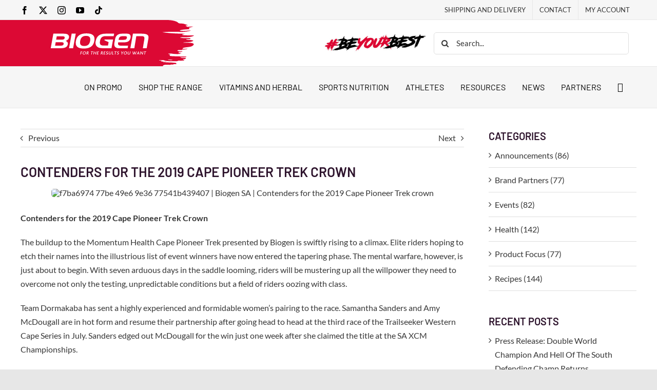

--- FILE ---
content_type: text/css; charset=utf-8
request_url: https://media.biogen.co.za/wp-content/cache/min/1/ea3f328deeb3eee05e7c6a82878f9ab2.css
body_size: 34836
content:
html li.wp-block-post{position:relative}html .dischem_cart_price{display:flex;flex-direction:column}html .dischem_cart_price div:first-child span{text-decoration:line-through}html .dischem_button_promo_text p{clear:both}html .dischem_button_promo_text{border:2px solid var(--dcp-primary-color,#00944D);background:#fff;border-radius:5px;padding:20px;display:block;position:relative;width:100%;margin:15px 0}html .checkout .shop_table .product-quantity{display:block;position:relative}html .dischem_button_promo_text .promo-text h5{color:var(--dcp-primary-color,#00944D);text-transform:uppercase;margin-top:0;margin-bottom:5px}html .dischem_button_promo_text p{margin:10px 0}html .dischem_button_promo_text .promo-modal-button{float:left;margin-top:10px!important}html .dischem_button_promo_text i{color:var(--dcp-grey-text,#5A5A5A);line-height:1.35em;font-weight:400;display:block;position:relative;margin-top:12px;margin-bottom:-8px}html .promo-modal-wrapper{display:none;position:fixed;z-index:99999;left:0;top:0;width:100vw;height:100vh;overflow:auto;background-color:rgba(0,0,0,.35);padding-top:10vh}html .promo-modal-overlay{display:flex;justify-content:center;align-items:center;max-height:80vh}html .promo-modal{position:relative;background-color:#fff;padding:20px;border-radius:5px;box-shadow:0 0 10px rgba(0,0,0,.1);max-width:90vw;width:100%}html .promo-modal h3{font-size:20px;margin-right:17px;margin-bottom:0}html .promo-modal-close{color:var(--dcp-dark-text,#212121);position:absolute;top:0;right:17px;font-size:30px;cursor:pointer}html .promo-modal-close:hover{color:var(--dcp-primary-color,#00944D)}html .single-product .product .summary .promo-product-price .amount{font-size:18px;font-weight:700;color:var(--dcp-primary-color,#00944D)}html .promo-product-content-wrapper{width:100%;display:flex;flex-direction:row;justify-content:space-between;padding:0 10px}html ul.promo-modal-products{max-height:69vh;border:1px solid var(--dcp-border-color,#DEDEDE);background:#f9f9f9;border-radius:5px;display:flex;flex-direction:column;padding:0;overflow:auto;margin-bottom:5px;margin-top:25px}html ul.promo-modal-products li{position:relative;list-style:none;width:100%;border-bottom:1px solid var(--dcp-border-color,#DEDEDE);padding:10px;display:flex;flex-direction:row}html ul.promo-modal-products li .promo-product-title{display:flex;flex-direction:column}html ul.promo-modal-products li:last-of-type{border-bottom:0}html ul.promo-modal-products li .promo-product-image{display:flex;flex-direction:column;flex:0 0 65px;justify-content:center;align-self:center;border:1px solid var(--dcp-border-color,#DEDEDE);background:#fff;border-radius:5px}html ul.promo-modal-products li .promo-product-image img{border-radius:6px}html ul.promo-modal-products li h2,html ul.promo-modal-products li h4{font-size:15px!important;font-weight:700;margin:5px 0 0}html .promo-product-add-to-cart{display:flex;justify-content:center;align-items:center;flex-direction:column}html .promo-product-add-to-cart a{color:var(--dcp-dark-text,#212121);border:1px solid var(--dcp-dark-text,#212121);background:#fff;padding:8px 22px;border-radius:25px;font-size:13px;font-weight:700;text-transform:uppercase;display:block}html .promo-product-add-to-cart a:hover{color:#fff;background:var(--dcp-primary-color,#00944D);border-color:var(--dcp-primary-color,#00944D)}@media (min-width:768px){html .promo-modal{max-width:60vw}}@media only screen and (max-width:768px){html ul.promo-modal-products li .promo-product-title{max-width:320px}html .promo-product-add-to-cart a{font-size:12px;padding:7px 15px}}@media only screen and (max-width:480px){html .promo-product-content-wrapper{flex-direction:column;justify-content:flex-start;align-items:flex-start}html ul.promo-modal-products li .promo-product-image{flex:0 0 90px}html ul.promo-modal-products li .promo-product-title{justify-content:flex-start;align-items:flex-start}html .promo-product-add-to-cart{justify-content:flex-end;align-items:flex-end;margin:10px 0 5px}html ul.promo-modal-products li h2,html ul.promo-modal-products li h4{font-size:14px!important;margin-top:0}}@media only screen and (max-width:400px){html ul.promo-modal-products li .promo-product-image{flex:0 0 55px;align-self:flex-start}html .promo-product-add-to-cart a{padding:5px 12px}html .single-product .product .summary .promo-product-price .amount{font-size:16px}html ul.promo-modal-products{max-height:65vh}}#comment-input:after{content:"";display:table;clear:both}#comment-input input{float:left;margin-right:1%;padding-left:15px;padding-right:15px;width:32.666666%;min-width:28%;font-size:13px;color:#747474;border:1px solid #d2d2d2}#comment-input input:last-child{margin-right:0}#comment-textarea{margin-bottom:10px}#comment-textarea.fusion-contact-comment-below{margin-top:10px;margin-bottom:0}#comment-textarea textarea{padding:12px 15px;width:100%;height:150px;font-size:13px;color:#747474;border:1px solid #d2d2d2}.fusion-contact-form{line-height:normal}.fusion-contact-form #comment-submit-container{margin-top:20px;margin-bottom:0}.fusion-contact-form .grecaptcha-badge{z-index:100000}.fusion-contact-form .fusion-hide-recaptcha-badge{display:none}.fusion-contact-form .fusion-comment-privacy-checkbox-wrapper{display:flex;align-items:baseline;margin:20px 0;font-size:13px}.fusion-contact-form .fusion-comment-privacy-checkbox{margin:0 10px 0 0}.fusion-contact-form #comment-recaptcha{margin-top:13px}.fusion-privacy-element .fusion-privacy-form ul{list-style:none;margin:0 0 20px 0;padding:0}.fusion-privacy-element .fusion-privacy-form-floated ul li{display:inline-block;margin-right:20px}.woocommerce-product-gallery__image{position:relative}.yith-wcbm-css-text,.yith-wcbm-badge-text,.yith-wcbm-css-text p,.yith-wcbm-badge-text p{font-size:12pt;color:#fff}.yith-wcbm-clearfix:before,.yith-wcbm-clearfix:after{content:'';display:table}.yith-wcbm-clearfix:after{clear:both}.yith-wcbm-clearfix{zoom:1}.yith-wcbm-badge{position:absolute;display:flex;justify-content:center;flex-direction:column;box-sizing:border-box;text-align:center;line-height:normal;z-index:10;font-family:'Open Sans',sans-serif;font-size:13px;min-width:max-content}.yith-wcbm-badge.yith-wcbm-badge-show-if-variation{display:none}.yith-wcbm-badge img{display:block}.yith-wcbm-badge p{margin:0!important;line-height:inherit;font-size:unset!important}.yith-wcbm-badge strong,.yith-wcbm-badge b{font-weight:600}p.yith-wcbm-badge-txt{margin:0;padding:0}.container-image-and-badge{position:relative;display:block;text-indent:0;line-height:0}.yith-wcbm-badge img{margin:0!important}span.onsale{z-index:10}.yith-wcbm-shortcode-badge-container .container-image-and-badge{display:inline-block}.cart_item .yith-wcbm-badge{display:none!important}.product-thumbnails .yith-wcbm-badge{display:none!important}.yith-wcbm-theme-flatsome .iosSlider.product-thumbnails .yith-wcbm-badge,.yith-wcbm-theme-flatsome #mini-cart-content .container-image-and-badge .yith-wcbm-badge{display:none!important}.yith-wcbm-theme-flatsome #mini-cart-content .container-image-and-badge,.yith-wcbm-theme-flatsome .products .container-image-and-badge,.yith-wcbm-theme-flatsome .yith-wcbm-badge img{position:static!important}.fusion-menu-cart-items .yith-wcbm-badge{display:none!important}#yith-wcwl-form .yith-wcbm-badge{display:none!important}.yith-wfbt-section .yith-wcbm-badge,.yith-wfbt-form .yith-wcbm-badge{display:none!important}#ywsfl_container_list .yith-wcbm-badge{display:none!important}.yith-quick-view-nav .container-image-and-badge{position:static!important;width:100%!important;padding:0!important}.yith-quick-view-nav .yith-wcbm-badge{display:none!important}.yith-ajaxsearchform-container .yith-wcbm-badge{display:none!important}.yith-wcpb-product-bundled-items .yith-wcbm-badge{display:none!important}.ssatc-sticky-add-to-cart .yith-wcbm-badge{display:none!important}.yith-ywraq-list-widget-wrapper .yith-wcbm-badge{display:none!important}.yith-wacp-content table.cart-list .yith-wcbm-badge{display:none}body.yith-wcbm-theme-basel .container-image-and-badge>img,body.yith-wcbm-theme-basel .container-image-and-badge *:not(.yith-wcbm-badge) img{width:100%}.yith-wceop-grid-view-product__img-container .container-image-and-badge,.yith-wceop-table-view-product__img-container .container-image-and-badge{position:static}.yith-wceop-table-view-product__img-container .yith-wcbm-badge{display:none}.yith-wcbm-badge.yith-wcbm-badge-text{min-width:auto}.yith-wcbm-badge.yith-wcbm-badge-advanced .yith-wcbm-badge-shape{display:flex}.yith-wcbm-badge.yith-wcbm-badge-advanced,.yith-wcbm-badge.yith-wcbm-badge-advanced .yith-wcbm-badge-text-advanced *,.yith-wcbm-badge.yith-wcbm-badge-advanced .yith-wcbm-badge-shape:before,.yith-wcbm-badge.yith-wcbm-badge-css{font-family:'Open Sans',sans-serif;word-break:keep-all!important;position:absolute}.yith-wcbm-badge.yith-wcbm-badge-css .yith-wcbm-badge__wrap *,.yith-wcbm-badge.yith-wcbm-badge-css .yith-wcbm-badge__wrap .yith-wcbm-css-s1:before,.yith-wcbm-badge.yith-wcbm-badge-css .yith-wcbm-badge__wrap .yith-wcbm-css-s1:after{word-break:keep-all!important}.yith-wcbm-badge.yith-wcbm-badge-css svg{display:none}.yith-wcbm-badge-advanced .yith-wcbm-badge-text,.yith-wcbm-badge-advanced .yith-wcbm-badge-text-advanced{position:absolute;left:0;top:0;width:100%;height:100%;z-index:14}.yith-wcbm-badge.yith-wcbm-badge-css{color:#3c434a}.yith-wcbm-badge-css.yith-wcbm-badge-css-14.yith-wcbm-badge-css--flip-vertical .yith-wcbm-css-s1,.yith-wcbm-badge-css.yith-wcbm-badge-css-14.yith-wcbm-badge-css--flip-vertical .yith-wcbm-css-s2,.yith-wcbm-badge-css.yith-wcbm-badge-css-15.yith-wcbm-badge-css--flip-vertical .yith-wcbm-css-s1,.yith-wcbm-badge-css.yith-wcbm-badge-css-15.yith-wcbm-badge-css--flip-vertical .yith-wcbm-css-s2,.yith-wcbm-badge-text.yith-wcbm-badge-text--flip-vertical .yith-wcbm-badge-text,.yith-wcbm-badge-css.yith-wcbm-badge-css--flip-vertical .yith-wcbm-badge-text{transform:scaleY(-1)}.yith-wcbm-badge-css.yith-wcbm-badge-css-14.yith-wcbm-badge-css--flip-horizontal .yith-wcbm-css-s1,.yith-wcbm-badge-css.yith-wcbm-badge-css-14.yith-wcbm-badge-css--flip-horizontal .yith-wcbm-css-s2,.yith-wcbm-badge-css.yith-wcbm-badge-css-15.yith-wcbm-badge-css--flip-horizontal .yith-wcbm-css-s1,.yith-wcbm-badge-css.yith-wcbm-badge-css-15.yith-wcbm-badge-css--flip-horizontal .yith-wcbm-css-s2,.yith-wcbm-badge-text.yith-wcbm-badge-text--flip-horizontal .yith-wcbm-badge-text,.yith-wcbm-badge-css.yith-wcbm-badge-css--flip-horizontal .yith-wcbm-badge-text{transform:scaleX(-1)}.yith-wcbm-badge-css.yith-wcbm-badge-css-14.yith-wcbm-badge-css--flip-both .yith-wcbm-css-s1,.yith-wcbm-badge-css.yith-wcbm-badge-css-14.yith-wcbm-badge-css--flip-both .yith-wcbm-css-s2,.yith-wcbm-badge-css.yith-wcbm-badge-css-15.yith-wcbm-badge-css--flip-both .yith-wcbm-css-s1,.yith-wcbm-badge-css.yith-wcbm-badge-css-15.yith-wcbm-badge-css--flip-both .yith-wcbm-css-s2,.yith-wcbm-badge-text.yith-wcbm-badge-text--flip-both .yith-wcbm-badge-text,.yith-wcbm-badge-css.yith-wcbm-badge-css--flip-both .yith-wcbm-badge-text{transform:scale(-1)}.yith-wcbm-badge.yith-wcbm-badge-advanced .yith-wcbm-badge-shape:before{display:none;text-transform:uppercase}.yith-wcbm-badge.yith-wcbm-badge-advanced.yith-wcbm-badge-advanced--flip-horizontal .yith-wcbm-badge-shape:before,.yith-wcbm-badge.yith-wcbm-badge-advanced.yith-wcbm-badge-advanced--flip-horizontal .yith-wcbm-badge-text-advanced div{transform:scale(-1,1)}.yith-wcbm-badge.yith-wcbm-badge-advanced.yith-wcbm-badge-advanced--flip-vertical .yith-wcbm-badge-shape:before,.yith-wcbm-badge.yith-wcbm-badge-advanced.yith-wcbm-badge-advanced--flip-vertical .yith-wcbm-badge-text-advanced div{transform:scale(1,-1)}.yith-wcbm-badge.yith-wcbm-badge-advanced.yith-wcbm-badge-advanced--flip-both .yith-wcbm-badge-shape:before,.yith-wcbm-badge.yith-wcbm-badge-advanced.yith-wcbm-badge-advanced--flip-both .yith-wcbm-badge-text-advanced div{transform:scale(-1)}.yith-wcbm-badge.yith-wcbm-badge-advanced .yith-wcbm-badge-shape:before,.yith-wcbm-badge.yith-wcbm-badge-advanced .yith-wcbm-badge-text-advanced div{position:absolute}.yith-wcbm-badge.yith-wcbm-badge-advanced div div div{display:none}.yith-wcbm-badge.yith-wcbm-badge-advanced-3 .yith-wcbm-saved-percentage:before,.yith-wcbm-badge.yith-wcbm-badge-advanced-3 .yith-wcbm-saved-money:before,.yith-wcbm-badge.yith-wcbm-badge-advanced-4 .yith-wcbm-saved-percentage:before,.yith-wcbm-badge.yith-wcbm-badge-advanced-4 .yith-wcbm-saved-money:before,.yith-wcbm-badge.yith-wcbm-badge-advanced-10 .yith-wcbm-sale-percent:before,.yith-wcbm-badge.yith-wcbm-badge-advanced-10 .yith-wcbm-saved-money-value:before,.yith-wcbm-badge.yith-wcbm-badge-advanced-19 .yith-wcbm-saved-percentage:before,.yith-wcbm-badge.yith-wcbm-badge-advanced-20 .yith-wcbm-saved-percentage:before,.yith-wcbm-badge.yith-wcbm-badge-advanced-20 .yith-wcbm-saved-money:before,.yith-wcbm-badge.yith-wcbm-badge-advanced-26 .yith-wcbm-saved-percentage:before,.yith-wcbm-badge.yith-wcbm-badge-advanced-26 .yith-wcbm-saved-money:before,.yith-wcbm-badge.yith-wcbm-badge-advanced-28 .yith-wcbm-saved-percentage:before,.yith-wcbm-badge.yith-wcbm-badge-advanced-28 .yith-wcbm-saved-money:before,.yith-wcbm-badge.yith-wcbm-badge-advanced-29 .yith-wcbm-saved-percentage:before,.yith-wcbm-badge.yith-wcbm-badge-advanced-29 .yith-wcbm-saved-money:before{content:'-'}.yith-wcbm-badge.yith-wcbm-badge-advanced{box-sizing:border-box;background:transparent}.yith-wcbm-badge.yith-wcbm-badge-image-uploaded{min-width:auto;min-height:auto}.yith-wcbm-badge.yith-wcbm-badge-image-uploaded img{width:inherit}.yith-wcbm-theme-blocksy [data-products="type-1"] .product{align-items:unset}.woocommerce.widget_shopping_cart{z-index:51!important}.theme-yith-proteo.yith-booking .yith-booking-woocommerce-images.grid-elements-count-5 .container-image-and-badge,.theme-yith-proteo.yith-booking .yith-booking-woocommerce-images.grid-elements-count-3 .container-image-and-badge{grid-area:1/1/3/2}.theme-yith-proteo.yith-booking .container-image-and-badge>.woocommerce-product-gallery__image{height:100%}body.single-product.yith-proteo-booking-product-layout-enabled .yith-booking-woocommerce-images .container-image-and-badge>.yith-wcbm-badge .yith-wcbm-badge__wrap img{min-height:auto}@font-face{font-display:swap;font-family:'Open Sans';font-style:normal;font-weight:400;src:url(../../../plugins/yith-woocommerce-badge-management-premium/assets/fonts/open-sans/open-sans-v27-latin-ext_latin-regular.eot);src:local('Open Sans'),url('../../../plugins/yith-woocommerce-badge-management-premium/assets/fonts/open-sans/open-sans-v27-latin-ext_latin-regular.eot?#iefix') format('embedded-opentype'),url(../../../plugins/yith-woocommerce-badge-management-premium/assets/fonts/open-sans/open-sans-v27-latin-ext_latin-regular.woff2) format('woff2'),url(../../../plugins/yith-woocommerce-badge-management-premium/assets/fonts/open-sans/open-sans-v27-latin-ext_latin-regular.woff) format('woff'),url(../../../plugins/yith-woocommerce-badge-management-premium/assets/fonts/open-sans/open-sans-v27-latin-ext_latin-regular.ttf) format('truetype'),url('../../../plugins/yith-woocommerce-badge-management-premium/assets/fonts/open-sans/open-sans-v27-latin-ext_latin-regular.svg#OpenSans') format('svg')}@font-face{font-display:swap;font-family:'Open Sans';font-style:normal;font-weight:700;src:url(../../../plugins/yith-woocommerce-badge-management-premium/assets/fonts/open-sans/open-sans-v27-latin-ext_latin-700.eot);src:local('Open Sans'),url('../../../plugins/yith-woocommerce-badge-management-premium/assets/fonts/open-sans/open-sans-v27-latin-ext_latin-700.eot?#iefix') format('embedded-opentype'),url(../../../plugins/yith-woocommerce-badge-management-premium/assets/fonts/open-sans/open-sans-v27-latin-ext_latin-700.woff2) format('woff2'),url(../../../plugins/yith-woocommerce-badge-management-premium/assets/fonts/open-sans/open-sans-v27-latin-ext_latin-700.woff) format('woff'),url(../../../plugins/yith-woocommerce-badge-management-premium/assets/fonts/open-sans/open-sans-v27-latin-ext_latin-700.ttf) format('truetype'),url('../../../plugins/yith-woocommerce-badge-management-premium/assets/fonts/open-sans/open-sans-v27-latin-ext_latin-700.svg#OpenSans') format('svg')}@font-face{font-display:swap;font-family:'Open Sans';font-style:italic;font-weight:400;src:url(../../../plugins/yith-woocommerce-badge-management-premium/assets/fonts/open-sans/open-sans-v27-latin-ext_latin-italic.eot);src:local('Open Sans'),url('../../../plugins/yith-woocommerce-badge-management-premium/assets/fonts/open-sans/open-sans-v27-latin-ext_latin-italic.eot?#iefix') format('embedded-opentype'),url(../../../plugins/yith-woocommerce-badge-management-premium/assets/fonts/open-sans/open-sans-v27-latin-ext_latin-italic.woff2) format('woff2'),url(../../../plugins/yith-woocommerce-badge-management-premium/assets/fonts/open-sans/open-sans-v27-latin-ext_latin-italic.woff) format('woff'),url(../../../plugins/yith-woocommerce-badge-management-premium/assets/fonts/open-sans/open-sans-v27-latin-ext_latin-italic.ttf) format('truetype'),url('../../../plugins/yith-woocommerce-badge-management-premium/assets/fonts/open-sans/open-sans-v27-latin-ext_latin-italic.svg#OpenSans') format('svg')}@font-face{font-display:swap;font-family:'Open Sans';font-style:italic;font-weight:700;src:url(../../../plugins/yith-woocommerce-badge-management-premium/assets/fonts/open-sans/open-sans-v27-latin-ext_latin-700italic.eot);src:local('Open Sans'),url('../../../plugins/yith-woocommerce-badge-management-premium/assets/fonts/open-sans/open-sans-v27-latin-ext_latin-700italic.eot?#iefix') format('embedded-opentype'),url(../../../plugins/yith-woocommerce-badge-management-premium/assets/fonts/open-sans/open-sans-v27-latin-ext_latin-700italic.woff2) format('woff2'),url(../../../plugins/yith-woocommerce-badge-management-premium/assets/fonts/open-sans/open-sans-v27-latin-ext_latin-700italic.woff) format('woff'),url(../../../plugins/yith-woocommerce-badge-management-premium/assets/fonts/open-sans/open-sans-v27-latin-ext_latin-700italic.ttf) format('truetype'),url('../../../plugins/yith-woocommerce-badge-management-premium/assets/fonts/open-sans/open-sans-v27-latin-ext_latin-700italic.svg#OpenSans') format('svg')}#paygate_checkout{display:none}img.pay_method_image{width:35px;margin-top:15px}td.pay_method_image{padding:0;vertical-align:middle}#payment .payment_methods li td.pay_method_image img{width:130px;height:auto;border:none;max-height:56px;padding:10px 5px;float:right}.start_hidden{display:none}thead td{padding:0}#payment .payment_method_paygate tr td{border:none}#payment .payment_method_paygate thead{display:none}#payment .payment_method_paygate table{margin:0}input[name=sub_payment_method]{display:block!important}td.card_method{display:flex!important;align-items:center!important}:root{--dcp-primary-color:#dc0934;--dcp-dark-text:#2d132c;--dcp-grey-text:#5a5a5a;--dcp-border-color:#dedede}html .store-notice-request{padding:15px 25px;background:#ffefed;text-align:center;color:#212121;border:2px solid #dc0934;border-radius:5px}html .store-notice-request p{margin:0}.product-bundles form label{width:160px;position:relative;display:inline-block}.product-bundles form select{width:calc(100% - 180px);padding:5px 10px;margin-left:15px;display:inline-block;margin-bottom:12px}.product-bundles form button{border:1px solid #dc0934;background:#dc0934;color:#fff;font-size:15px;line-height:32px;margin-top:15px;border-radius:5px;min-width:220px;cursor:pointer}.product-bundles form button:hover,.product-bundles form button:focus{background:#ca0a0a;border-color:#ca0a0a}html .Wsrspfapp-reviewapp-title{font-size:18px!important;font-weight:600;text-transform:uppercase;font-family:'Lato',Arial,Helvetica,sans-serif}html .Wsrspfapp-reviewapp-title-verify{margin-bottom:25px}html .Wsrspfapp-theme-questn .Wsrspfapp-write-rev-link,html .Wsrspfapp-theme-questn .Wsrspfapp-write-rev-btn{font-size:16px;font-weight:500;text-transform:uppercase;border-radius:7px}html .Wsrspfapp-rev-item-reviewtext p{margin:0;line-height:1.6}html .WsrsMain2-review-star-datepin{margin:0 0 8px}html .Wsrspfapp-theme-reviewapp .Wsrspfapp-sort-dropdown{padding:10px 24px 10px 12px!important;font-size:14px;border-radius:7px;border:1px solid #dedede}html .Wsrspfapp-theme-questn input[type=text].Wsrspfapp-review-search{border:1px solid #dedede!important;border-radius:7px!important;font-size:14px!important;height:48px!important;background-color:#ffffff!important}html .Wsrspfapp-theme-questn input[type=text].Wsrspfapp-review-search::placeholder{font-size:14px!important;color:#5a5a5a}html .Wsrspfapp-row-stars{padding-bottom:30px}html .Wsrspfapp-sortselect-label{font-size:14px}html .Wdgt-Masonry-Listcard-wrap .Wdgt-List-Card{padding:22px 22px 8px}.dischem_button_promo_text{border:2px solid #ec6935;border-radius:3px;padding:15px 15px 10px;margin:12px 0;background:#fff;display:block;position:relative;width:100%;margin-top:15px}.checkout .shop_table .product-quantity{display:block;position:relative}.dischem_button_promo_text .promo-text h5{margin-top:0;margin-bottom:10px;color:#ec6935;text-transform:uppercase}.dischem_button_promo_text p{margin:10px 0}.sso-container .login-trouble{margin-bottom:5px}body .sso-container .login-trouble .button-group{display:flex;flex-direction:row;flex:0 0 100%;align-items:center;justify-content:stretch}body .sso-container .login-trouble .button-group a{min-width:180px;display:flex;flex-direction:column;flex:0 0 auto;align-items:center;justify-content:stretch;position:relative;font-size:14px;line-height:20px;color:#000;padding:10px 35px;text-transform:capitalize;border:1px solid #000;border-radius:4px;-webkit-border-radius:4px;margin-right:15px;margin-bottom:15px}body .sso-container .login-trouble .button-group a:hover,.sso-container .login-trouble .button-group a:focus{background:#000;color:#fff}.sso-container .login-trouble h4{font-size:20px;font-family:'Lato',Arial,Helvetica,sans-serif;font-weight:400}.sso-container .pass-button button:hover,.sso-container .pass-button button:focus{background:#fff;color:#dc0934}.sso-container .pass-button button{width:100%!important;background:#fff;color:#5a5a5a;text-decoration:underline;font-size:15px;text-transform:none;text-align:left;float:left;display:block;padding:0;margin-top:15px}.sso-container .login-details .woocommerce button.button{margin-top:0}.sso-container .login-details .button{margin-right:15px;width:180px}.sso-container .flex-columns{display:flex;flex-direction:row;flex:0 0 100%;position:relative;align-items:center;justify-content:flex-start;margin-bottom:20px;margin:0 -5px 15px}.sso-container .flex-columns .col-3{display:flex;flex-direction:column;width:50%;flex:0 0 50%;position:relative;align-items:center;justify-content:center;padding:0 5px}.sso-container .flex-columns .col-3.button{min-height:43px}.sso-container .flex-columns img{border:1px solid #dedede;border-radius:5px;-webkit-border-radius:5px}.woocommerce .sso-container .login-details .lost_password{display:inline-block;line-height:43px;text-decoration:underline;margin:0 15px}.stock-check-table label{color:#2d132c;font-family:'Barlow',Arial,Helvetica,sans-serif;font-weight:400;font-size:18px;line-height:26px;text-transform:uppercase;margin-bottom:8px;display:inline-block}.stock-check-table input[type="submit"]{cursor:pointer;min-width:150px;margin-left:15px;line-height:27px;padding:5px 25px;border:1px solid #dc0934;border-radius:5px;background:#dc0934;color:#fff;font-size:14px;text-transform:uppercase}.stock-check-table input[type="text"]{width:calc(100% - 165px);background:#fff;line-height:27px;padding:5px 15px;border-radius:5px;border:1px solid #dedede;font-size:15px}.stock-check-table a{color:#2e132c;text-decoration:underline;padding-top:8px;position:relative;display:block;width:100%;text-align:right;font-size:13px}.stock-check-table a:hover{color:#dc0934}body table.stock_on_hand{background:#fff;margin-bottom:0;table-layout:fixed;border-bottom:1px solid #dedede}body table.stock_on_hand.table>thead{position:sticky;width:100%;top:0;right:0;left:0}body table.stock_on_hand.table>thead>tr>th{font-family:'Lato',Arial,Helvetica,sans-serif;background:#dc0934;font-size:14px;line-height:23px;text-align:left;padding:10px 15px;border-bottom:0;color:#fff;font-weight:400;text-transform:uppercase}body table.stock_on_hand.table>thead>tr>th:first-child{border-top-left-radius:5px}body table.stock_on_hand.table>thead>tr>th:last-child{text-align:right}body table.stock_on_hand tbody tr:nth-child(2n){background-color:#eaeaea}body .stock-checker .table-wrapper{margin-top:17px;height:487px;overflow-y:scroll;position:relative;border:1px solid #dedede;border-radius:5px;background:#f9f9f9}body .stock-checker .pagination{margin-top:17px;margin-right:-5px}body .stock-checker .pagination a{border:1px solid #dedede;width:26px;height:26px;text-align:center;line-height:24px;border-radius:3px;margin:0 2px}body .stock-checker .pagination a:hover{border-color:#dc0934}body .stock-checker .pagination a:first-of-type,.stock-checker .pagination a:last-of-type{border:0;padding:0 5px;width:auto}body .wpst-template .wpst-paragraph{font-size:1.25}body .scarab-itemlist{padding:0;position:relative}body .scarab-itemlist .product-container{margin-bottom:15px;border:1px solid #dedede;border-radius:5px;-webkit-border-radius:5px}body .scarab-itemlist .product-meta{padding:15px 15px 0;min-height:125px}body .scarab-itemlist .product-meta .woocommerce-loop-product__title{font-size:19px}body .scarab-itemlist .product-meta bdi .amount{color:#dc0934;font-weight:700}body .scarab-itemlist .product-meta bdi .amount small{color:#3a3a3a;font-weight:400}body .scarab-itemlist .button-click a{text-transform:uppercase;font-size:15px;line-height:40px;width:100%;margin-top:15px;text-align:center;padding:0 20px;display:block;border:1px solid #dedede;border-radius:7px;-webkit-border-radius:7px}body .scarab-itemlist .button-click a:hover{color:#fff;background:#dc0934;border-color:#dc0934}body .scarab-itemlist .button-click{padding:0 10px 20px}body .scarab-itemlist .image-container{background:#f6f6f6;min-height:250px}body .scarab-itemlist .image-container span{font-size:32px;color:#7a7a7a;position:absolute;top:25%;left:calc(50% - 32px);line-height:32px;z-index:1;transform:translate(25%,-25%);-webkit-transform:translate(25%,-25%);-moz-transform:translate(25%,-25%);-ms-transform:translate(25%,-25%);-o-transform:translate(25%,-25%)}body .scarab-itemlist .image-container img{background:#fff;position:relative;z-index:2;display:block;margin:0 auto;border:0;border-radius:8px 8px 0 0;-webkit-border-radius:8px 8px 0 0}body .scarab-prev,body .scarab-next{z-index:100;padding:0;position:absolute;width:35px;height:35px;line-height:22px;top:50%;margin-top:-12px;cursor:pointer;text-align:center;font-size:28px;color:#fff;background:rgb(0 0 0 / 45%)}body .scarab-prev{left:15px}body .scarab-next{right:15px}body .scarab-disabled-button{cursor:default;opacity:.65;color:#999;background:#e2e0e0}body .scarab-prev span,body .scarab-next span{line-height:32px}body .scarab-itemlist .button-simple{font-size:15px}body .scarab-itemlist h3{color:#2d132c;font-size:32px;line-height:1.1;text-align:center;text-transform:uppercase;margin-bottom:35px}body .scarab-itemlist h5{margin-top:0;font-size:18px;font-weight:600;color:#363636;text-transform:uppercase;font-family:'Lato',Arial,Helvetica,sans-serif;margin-bottom:7px}body .scarab-itemlist.cat-temp h5{margin-bottom:17px}body .scarab-itemlist.cat-temp .col-12,body .scarab-itemlist.cart-temp .col-12{padding:0 15px}body #category-recs{margin-bottom:25px;padding-bottom:0}body .cat-title h5{margin-top:0;font-size:18px;font-weight:600;color:#363636;text-transform:uppercase;font-family:'Lato',Arial,Helvetica,sans-serif;margin-bottom:17px}body .scarab-itemlist.cart-temp{margin-top:35px}body .scarab-itemlist.cart-temp .col-12 h3{font-size:1.75em;text-align:left;padding-bottom:25px;text-transform:uppercase;margin-bottom:0}#featured .owl-carousel .mobile-banner,#featured .owl-carousel .tablet-banner{display:none;visibility:hidden}.fusion-is-sticky .fusion-sticky-menu-only:not(.fusion-header-v6) .fusion-header{border-bottom:1px solid #e7e7e7}.admin-bar .fusion-header-has-flyout-menu .fusion-header{top:0}.fusion-logo a.fusion-logo-link{position:relative}.fusion-logo a.fusion-logo-link:after{content:"";position:absolute;width:100%;left:-100%;top:0;height:100%;background:#dc0934;z-index:0}.fusion-logo .fusion-logo-link img{height:90px;z-index:1;position:relative}.fusion-secondary-main-menu{z-index:2;position:relative;top:0!important}.logged-in .fusion-is-sticky .fusion-secondary-main-menu{top:32px!important}.fusion-secondary-header{position:relative;z-index:220;border-bottom:1px solid #e7e7e7}.fusion-secondary-menu>ul>li>a{font-family:'Lato',Arial,Helvetica,sans-serif;font-weight:400;text-transform:uppercase}#notification-bar.fusion-row{margin-top:0;z-index:200}body .fusion-header-tagline img{height:45px}.fusion-page-title-bar .fusion-page-title-row h1,.fusion-main-menu>ul>li>a,.fusion-megamenu-title{text-transform:uppercase}#menu-mainnav .img-src .fusion-megamenu-title a{color:#fff;text-align:center;font-size:20px;font-family:'Lato',Arial,Helvetica,sans-serif;font-weight:700}#menu-mainnav .img-src .fusion-megamenu-title{padding:38px 12px}.fusion-mobile-menu-icons a:before{content:"\61"!important}.fusion-mobile-menu-icons a[aria-expanded="true"]:before{content:"\4d"!important}.fusion-main-menu .fusion-main-menu-search a{font-family:'ElegantIcons'!important;speak:none;font-style:normal;font-weight:400;font-variant:normal;text-transform:none;line-height:1;-webkit-font-smoothing:antialiased}.fusion-main-menu .fusion-main-menu-search a:after,.fusion-mobile-menu-icons .awb-icon-search:before{content:"\55"!important}.fusion-megamenu-wrapper .fusion-megamenu-submenu{padding:15px 0}.fusion-menu-cart-items{width:250px!important}.fusion-menu-cart-item .container-image-and-badge{position:relative;display:inline-block;vertical-align:top}.fusion-menu-cart-item-details{float:right;margin-bottom:15px}.fusion-main-menu .fusion-dropdown-menu .sub-menu li a{font-family:'Lato',Arial,Helvetica,sans-serif;font-size:15px}.fusion-main-menu li.hide-item{margin-top:0}.fusion-megamenu-holder{border-top-width:1px;border-color:#fff}.fusion-main-menu .fusion-main-menu-cart>a{font-size:18px!important}.fusion-main-menu .sub-menu li a:hover{color:#dc0934!important}.fusion-menu-cart-checkout{float:left;width:100%;flex:0 0 100%}.fusion-menu-cart-checkout-link a,.fusion-menu-cart-link a{font-size:13px}.fusion-menu-cart-checkout-link a:before,.fusion-menu-cart-link a:before{font-size:14px}.fusion-megamenu-bullet:before{content:"\f105"}.fusion-main-menu>ul>li>a{text-transform:uppercase}.fusion-body .fusion-main-menu .current-menu-parent>a{color:#363636}.fusion-mobile-menu-icons a{outline:0;font-size:32px!important;font-family:'ElegantIcons'!important;speak:none;font-style:normal;font-weight:400;font-variant:normal;text-transform:none;line-height:1;-webkit-font-smoothing:antialiased}.fusion-main-menu .fusion-main-menu-cart:not(.menu-item-type-custom)>a,.fusion-main-menu .fusion-widget-cart-counter>a{font-family:'ElegantIcons'!important;speak:none;font-style:normal;font-weight:400;font-variant:normal;text-transform:none;line-height:1;-webkit-font-smoothing:antialiased}.fusion-main-menu .fusion-main-menu-cart:not(.menu-item-type-custom)>a:after,.fusion-main-menu .fusion-widget-cart-counter>a:before,.fusion-mobile-menu-icons .awb-icon-shopping-cart:before{content:"\e015"!important}.fusion-mobile-menu-icons a.fusion-icon-bars:before{content:"\61"!important}.fusion-mobile-menu-icons a.fusion-icon-search:before{font-size:20px;content:"\55"!important}.fusion-mobile-menu-icons a.fusion-icon-shopping-cart:before{font-size:20px;content:"\e015"!important}.fusion-mobile-menu-icons a.fusion-icon-search,.fusion-mobile-menu-icons a.fusion-icon-shopping-cart{margin-top:-7px}.fusion-mobile-menu-icons a.fusion-icon-bars[aria-expanded="true"]{-moz-animation:menu-transition 500ms forwards;-webkit-animation:menu-transition 500ms forwards;animation:menu-transition 500ms forwards}.fusion-mobile-menu-icons a.fusion-icon-bars[aria-expanded="true"]:before,.fusion-mobile-menu-icons a.fusion-icon-search[aria-expanded="true"]:before{content:"\4d"!important}.fusion-mobile-menu-icons .awb-icon-shopping-cart:before,.fusion-mobile-menu-icons .awb-icon-search:before{font-size:21px;vertical-align:top}.fusion-mobile-menu-icons .awb-icon-shopping-cart,.fusion-mobile-menu-icons .awb-icon-search{margin-top:6px}.fusion-mobile-menu-icons .awb-icon-bars{margin-left:12px}.fusion-is-sticky .fusion-mobile-menu-design-modern .fusion-mobile-nav-holder>ul{max-height:397px}.fusion-mobile-menu-text-align-left .fusion-open-submenu{outline:0}button.fusion-open-submenu:before{width:40px;height:40px;transform:rotate(-90deg);-webkit-transform:rotate(-90deg);-moz-transform:rotate(-90deg);transition:all 300ms ease-in;-webkit-transition:all 300ms ease-in;-moz-transition:all 300ms ease-in}button[aria-expanded="true"].fusion-open-submenu:before{transform:rotate(0deg);-webkit-transform:rotate(0deg);-moz-transform:rotate(0deg)}.fusion-mobile-menu-design-modern .fusion-mobile-menu-text-align-left .fusion-open-submenu{padding-right:25px}body:not(.mobile-menu-design-flyout) .fusion-mobile-nav-item a{border-color:#dedede}body:not(.mobile-menu-design-flyout) .fusion-mobile-nav-item .sub-menu a{background-color:#f6f6f6;border-color:#f6f6f6}body:not(.mobile-menu-design-flyout) .fusion-mobile-nav-item .sub-menu .sub-menu a{background-color:#efefef;border-color:#efefef}body:not(.mobile-menu-design-flyout) .fusion-mobile-nav-item .sub-menu{border-bottom:1px solid #dedede}body:not(.mobile-menu-design-flyout) .fusion-mobile-nav-item .sub-menu .fusion-sub-menu-open{border-top:1px solid #dedede}.fusion-menu-login-box .fusion-custom-menu-item-contents{right:0;width:280px!important;left:inherit}.category-container img{border-radius:5px;-webkit-border-radius:5px;margin-bottom:35px}body .fusion-widget-cart-number{color:#fff;font-weight:700;font-size:14px;font-family:'Lato',Arial,Helvetica,sans-serif!important}.fusion-main-menu .fusion-widget-cart-counter>a .fusion-widget-cart-number{padding:5px}.updated-menu .awb-submenu__main-li{flex:0 0 50%}.updated-menu .awb-submenu__main-a{justify-content:flex-start}.fusion-header-v4 .fusion-header-content-3-wrapper .searchform{margin-left:25px;margin-right:-40px}.searchform .fusion-search-form-content{min-width:380px}.fusion-live-search .fusion-search-result,.fusion-live-search .fusion-search-results{border-color:#e7e7e7}.fusion-live-search .fusion-search-result{padding:12px 10px}.fusion-live-search .fusion-search-result img{border:1px solid #e7e7e7;border-radius:5px}.fusion-main-menu .fusion-live-search .fusion-search-image{max-width:55px}.search-results #main .fusion-rollover-content .fusion-rollover-categories a{font-size:18px;display:block;margin-top:10px}.search-results #main .fusion-rollover-content .fusion-product-buttons{width:90%;bottom:inherit;left:5%;right:auto}.search-results #main .fusion-rollover-content{margin-top:-15%}.search-results #main .post h2{text-transform:uppercase;margin-top:1.5em}.search-results .fusion-image-wrapper{border:1px solid #e7e7e7;border-radius:5px}ul.product_list_widget{padding-left:0}ul.product_list_widget li{padding-bottom:10px;margin-bottom:10px;margin-top:0}ul.product_list_widget li .product-title{width:calc(100% - 73px);display:block}.product_list_widget li>a>img,.product_list_widget li>img{border:1px solid #e7e7e7;border-radius:3px}.sidebar .widget .widget-title{text-transform:uppercase}.custom-float{border-radius:5px;display:none;position:fixed;left:20px;bottom:20px;z-index:100000;background:#fff;width:100%;max-width:350px;border:1px solid #dc0934}#close-float{position:absolute;top:0;right:0;width:100%;height:100%;cursor:pointer}#close-float i{float:right;background:#dc0934;border-radius:0 4px 0 5px;border-left:1px solid #dc0934;border-bottom:1px solid #dc0934;text-align:center;line-height:30px;width:28px;height:28px;color:#fff}#close-float i:hover{background:#ca0a0a;border-left:1px solid #ca0a0a;border-bottom:1px solid #ca0a0a}.float-container{padding:30px 30px 20px 20px;position:relative;display:block}.float-container p{margin:0;font-size:15px;line-height:1.6}.float-container a{color:#dc0934;z-index:12;position:relative}#notification-bar .notification-bar{background:#505050;font-weight:400;color:#fff;line-height:1;border-bottom:0!important}#notification-bar .notification-bar .widget_text{border-style:none!important}#notification-bar .site-global-note{line-height:1;margin:0 auto;max-width:1200px;font-size:14px}body #notification-bar .notification-bar a{color:#fff;text-decoration:underline}ul.std-note-items li span{font-family:'Barlow',Arial,Helvetica,sans-serif;font-weight:700;display:block;font-size:18px;line-height:26px;text-transform:uppercase}.site-global-note ul.std-note-items{margin:0;padding:0;list-style:none;position:relative;display:block}.site-global-note ul.std-note-items li{margin-bottom:-2px;display:flex;flex-direction:row;flex-wrap:wrap;flex:1;width:calc(25% - 3px);position:relative;align-items:flex-start;padding:12px 10px;display:inline-block;position:relative;text-align:left;border-right:1px solid rgba(148,148,148,.45)}.site-global-note ul.std-note-items li:last-child{border-right:0}.site-global-note ul.std-note-items li i{font-size:30px;line-height:50px;width:50px;height:50px;float:left;text-align:center;color:#dc0934;display:flex;position:relative;flex-direction:column;width:20%;justify-content:flex-start;align-items:center}.site-global-note ul.std-note-items li p{margin:0;line-height:22px;padding-left:15px;display:flex;flex-direction:column;float:left;width:80%;justify-content:flex-start}html .athlete-carousel{margin-bottom:15px}body .fusion-blog-layout-grid .fusion-post-wrapper .fusion-image-wrapper img{border-radius:5px 5px 0 0;-webkit-border-radius:5px 5px 0 0}body .fusion-blog-layout-grid .fusion-post-wrapper:not(.fusion-masonary-is-transparent){border:1px solid #dedede;border-bottom-width:1px;border-radius:5px;-webkit-border-radius:5px}.single-post p a{color:#dc0934!important}.single-post p a:hover{color:#ca0a0a!important}.fusion-widget-area h3{font-size:1.5em;margin-top:0}.fusion-button.btn-link{padding:0!important;font-size:17px!important;text-align:left}#tribe-bar-form .tribe-bar-submit input[type=submit],.button-large,.fusion-body .fusion-button-large,.fusion-button_size-large .fusion-button-default-size,.tml-submit-wrap input[type=submit],.wpcf7-form .wpcf7-submit.button-large,.wpcf7-form .wpcf7-submit.fusion-button-large{line-height:14px}.fusion-content-boxes .link-area-box .fusion-read-more,.fusion-content-boxes .link-area-box .fusion-read-more-button{text-transform:uppercase;font-size:15px}.add-border-top{border-top:1px solid #e7e7e7}.reduce-width-sm{max-width:480px;margin:0 auto!important}.reduce-width-md{max-width:800px;margin:0 auto!important}.reduce-width-lg{max-width:1040px;margin:0 auto!important}span.road-rage{font-family:'Road Rage',Arial,Helvetica,sans-serif}.fusion-button{min-width:180px}.fusion-carousel .fusion-carousel-wrapper{padding:0}.fusion-image-carousel{margin-bottom:0}body .fusion-page-title-bar{border-bottom:1px solid #e7e7e7}.text-white p{color:#efefef}.text-upper{text-transform:uppercase}.remove-margin p:last-child{margin:0}.text-cap,.text-cap h1,.text-cap h2,.text-cap h3{text-transform:uppercase!important}.fusion-accordian .panel-title .fusion-toggle-heading{color:#363636;margin-left:0;font-family:'Lato',Arial,Helvetica,sans-serif;letter-spacing:0}.fusion-accordian .panel-title a:hover .fusion-toggle-heading{color:#dc0934}.fusion-accordian .panel-body{padding:10px 0 0}.product-details-container .fusion-price-rating .price{color:#dc0934;font-weight:700}.product-details-container .fusion-price-rating .price small{color:#363636;font-weight:400}.product-details-container .fusion-price-rating .price del{color:#363636}.content-boxes-icon-on-top .col{margin-bottom:25px;text-align:left}.fusion-content-boxes.content-boxes-icon-on-top .heading{text-transform:uppercase;text-align:left}.fusion-content-boxes.content-boxes-icon-on-top .fusion-read-more,.fusion-content-boxes.content-boxes-icon-on-top .content-container{text-align:left}.fusion-content-boxes .heading img,.fusion-recent-posts .slides img{border-radius:5px}.fusion-reading-box-container .reading-box.reading-box-center{border-radius:5px}.is-svg{background:#fff;padding:15px 25px 15px}#feature .fusion-one-third{padding:0 45px}.push-right .fusion-recent-posts.layout-thumbnails-on-side .columns .column .floated-slideshow{float:right;margin:0 0 5px 20px}.push-right .recent-posts-content{text-align:right}.fusion-flexslider.fusion-post-slideshow .slides{border-radius:5px}.fusion-blog-layout-large article,.fusion-blog-layout-large-alternate article,.fusion-blog-layout-medium article{margin-bottom:35px;padding-bottom:35px;border-bottom:1px solid #e7e7e7}.fusion-blog-layout-center .fusion-post-content .entry-title{text-transform:uppercase}.fusion-blog-layout-grid.fusion-blog-equal-heights .fusion-post-wrapper .fusion-meta-info{margin-top:10px;text-transform:uppercase}body .single-navigation{margin-bottom:30px}.single .related-posts{margin-top:30px;margin-bottom:20px}.single .related-posts .fusion-carousel .fusion-carousel-title{margin:12px 0 8px;font-size:18px;text-transform:uppercase}.single .fusion-meta-info{margin-top:40px}.single .fusion-sharing-box{margin-top:40px;border-radius:7px;border:1px solid #e7e7e7;text-transform:uppercase}.single .single-navigation a:first-of-type{float:left;margin-left:15px;margin-right:1em}.single .post-content ol{padding-left:20px}.recent-posts-content p.meta span{font-size:15px}.fusion-recent-posts .columns .column h4{width:calc(100% - 140px);float:right;line-height:1.4;margin:12px 0 7px!important;font-size:18px;text-transform:uppercase}.fusion-recent-posts .columns .column .meta{margin-bottom:7px}.fusion-recent-posts .columns .column p{font-size:14px;line-height:1.5;width:calc(100% - 140px);float:right}.fusion-recent-posts{margin-bottom:0!important}.fusion-recent-posts.layout-thumbnails-on-side .columns .column{margin-bottom:15px;padding-bottom:10px}.fusion-recent-posts.layout-thumbnails-on-side .columns .column .floated-slideshow{width:120px!important}.fusion-recent-posts .fusion-flexslider .slides img{border-radius:5px;-webkit-border-radius:5px}.fusion-recent-posts .columns .column a:hover img{opacity:.75}.fusion-portfolio .fusion-rollover-content h4{text-transform:uppercase;font-weight:700}.ilightbox-holder div.ilightbox-container{background:#fff;border-radius:5px}.ilightbox-toolbar.smooth a{background-color:#505050}.ilightbox-toolbar.smooth a.ilightbox-close,.ilightbox-holder.smooth{border-radius:5px}.ilightbox-toolbar.smooth a.ilightbox-close:hover{background-color:#dc0934}.ilightbox-overlay.smooth{background:rgba(206,206,206,.88)}.ilightbox-holder.smooth{-webkit-box-shadow:0 0 25px rgba(0,0,0,.5);box-shadow:0 0 25px rgba(0,0,0,.5)}.fusion-carousel .fusion-carousel-item img{border-radius:5px}.fusion-carousel .fusion-carousel-item .fusion-image-wrapper a:hover img{opacity:.75}.fusion-blog-layout-grid.fusion-blog-equal-heights .fusion-post-wrapper .fusion-post-content.post-content{margin-bottom:0}.fusion-blog-layout-grid .fusion-post-content-container,.fusion-blog-layout-timeline .fusion-post-content-container{margin-top:10px}.fusion-blog-layout-grid .fusion-read-more{text-transform:uppercase}.fusion-blog-layout-grid .fusion-post-content .fusion-post-title{text-transform:uppercase;font-size:18px!important}#wrapper #main .related-posts .fusion-title h3{font-size:20px;text-transform:uppercase;line-height:1.4}.fusion-checklist,ul.fusion-checklist{padding-left:0!important;line-height:22px}.sidebar .widget .widget-title{margin-top:0}.fusion-carousel-wrapper{min-height:270px!important}.panel-body iframe{margin-bottom:-10px}.page .post-content ul.slides,.page .post-content ul.fusion-carousel-holder{padding-left:0}.page .post-content ul{padding-left:18px;margin-top:0;margin-bottom:30px}.page .post-content .fusion-menu-element-list{margin-bottom:0}.page .post-content ul.products{padding-left:0}.page .post-content ul.std-note-items{margin-bottom:0}.page .post-content ul ul{margin-top:8px;margin-bottom:8px}.page .post-content .list-4-col ul{padding-left:0;margin:0;list-style:none;column-count:4;-webkit-column-count:4;-moz-column-count:4}.page .post-content .list-4-col ul li{font-size:18px;font-weight:700;padding-bottom:3px}.partner-list.content-boxes-icon-on-side .heading{margin-top:15px;margin-bottom:5px}.partner-list .heading img{margin-top:-15px}.partner-list .fusion-column{min-height:100px;margin-bottom:25px!important}.meta .fusion-date,.post-content blockquote,.review blockquote q{margin:25px 0}.widget_recent_entries li a{text-transform:capitalize}#sidebar .fusion-widget-area h3{font-size:18px;font-weight:600;color:#363636;text-transform:uppercase;font-family:'Lato',Arial,Helvetica,sans-serif;margin-bottom:7px}.page .post-content ul.social-contact{padding-left:0;list-style:none}.page .post-content ul.social-contact li{border-bottom:1px solid rgba(206,206,206,.5);padding:7px 0;margin:0}.page .post-content ul.social-contact li a i{width:28px;height:28px;line-height:12px;padding:5px;margin-right:5px;font-size:15px!important}.page .post-content ul.social-contact li:last-child{border-bottom:0}body .contact-map-container .infoBox{width:320px!important}body .contact-map-container .gmnoprint,body .contact-map-container .gm-control-active{display:none!important}body .contact-map-container .fusion-info-box{padding:10px 20px 20px;border-radius:0;font-size:14px;line-height:1.6;font-weight:300}body .contact-map-container .fusion-info-box a{display:block;width:100%;padding-bottom:3px}body .contact-map-container .map-container{width:100%}body .contact-map-container .map-container p{margin-bottom:10px}body .contact-map-container .map-container h4{font-size:1.2em;text-transform:uppercase}body .policy-list ol{list-style-type:none;counter-reset:item;margin:0;padding:0}body .policy-list ol li{display:table;counter-increment:item;margin-bottom:30px;margin-top:15px}body .policy-list ol li strong,body .policy-list ol li b{font-size:20px}body .policy-list ol li:before{content:counters(item,".") ". ";display:table-cell;padding-right:.6em}body .policy-list ol li li{margin:0}body .policy-list ol li li:before{content:counters(item,".") " "}body .policy-list ol li ol{margin-bottom:10px}body .policy-list ol ol ol{margin-bottom:10px;margin-top:5px}.fusion-theme-sharing-box h4{width:50%;display:inline-block;position:relative}main .fusion-social-networks{width:50%;float:right;display:inline-block;position:relative}main .fusion-social-networks .fusion-social-networks-wrapper{margin:5px -10px 0}main .fusion-widget-area h3{margin-top:0;font-size:18px;font-weight:600;color:#363636;text-transform:uppercase;font-family:'Lato',Arial,Helvetica,sans-serif;margin-bottom:7px}.widget_recently_viewed_products .product_list_widget{margin-bottom:0}.owl-carousel img{background:#efefef;border:1px solid #ececec;border-radius:5px;-webkit-border-radius:5px}.owl-carousel .owl-nav{position:initial}.owl-carousel .owl-nav button.owl-next,.owl-carousel .owl-nav button.owl-prev{position:absolute;top:calc(50% + 12.5px);transform:translateY(-50%)}.owl-carousel .owl-nav button span{width:45px;height:45px;line-height:43px;font-size:32px;background:rgb(0 0 0 / 55%);color:#eaeaea}.owl-carousel .owl-nav button span:hover{background:#000;color:#fff}.owl-carousel .owl-nav button.owl-next{right:1px;display:flex}.owl-carousel .owl-nav button.owl-prev{left:1px;display:flex}.table-2 table th{padding:12px;text-transform:uppercase}.table-2 tr td{padding:10px 12px}.fusion-text.content-box{background:#f5f5f5;padding:15px 30px;border-radius:7px;-webkit-border-radius:7px;border:1px solid #dedede;margin-top:10px;margin-bottom:20px}article.type-athletes{margin-bottom:25px}.single-athletes article.type-athletes h2.entry-title{display:none;visibility:hidden}article.type-athletes .fusion-theme-sharing-box.fusion-sharing-box{margin-top:30px}.fusion-rollover-content .fusion-product-buttons{margin-top:0!important}product-buttons{margin-top:0}.product-buttons a{color:#363636;text-transform:uppercase;display:block;font-size:14px;line-height:40px;height:42px;padding:0 20px;width:100%;background:#fff;border:1px solid #dedede}.products li.product:hover .fusion-product-wrapper .product-buttons-container a:hover{background:#dc0934;border-color:#dc0934;color:#fff}.product-buttons a.add_to_cart_button{line-height:40px;float:left;min-width:100%;text-align:center;padding:0 20px;border-radius:7px;-webkit-border-radius:7px;top:-5px;display:block;position:relative}.product-buttons a:before{display:none;visibility:hidden}.product .product-buttons .variations select{display:inline-block!important;width:100%;padding-left:12px}.product-buttons a.show_details_button{display:none;visibility:hidden;border-radius:5px;-webkit-border-radius:5px}.product-buttons-container form.cart{margin:0}.woocommerce .products table.variations .label{width:100%;display:none;padding-bottom:0;visibility:hidden}.woocommerce .products table.variations .value{width:100%;min-width:100%}.woocommerce .products table.variations td{display:block;position:relative}.single_variation_price_reset .single_variation_wrap{width:100%}.woocommerce .products table.variations .value .single_variation_price_reset a.reset_variations{display:none!important;visibility:hidden!important}.woocommerce .products table.variations{width:100%;position:relative;display:inline-block}.woocommerce .products table.variations tbody,.woocommerce .products table.variations tr{display:inline-block;width:100%}.woocommerce .products .single_variation_wrap .woocommerce_venarticle,.woocommerce .products .single_variation_wrap .woocommerce-variation-availability,.woocommerce .products .package-insert{display:none;visibility:hidden}.woocommerce .products .single_variation_wrap{margin:0;display:inline-block;width:100%;position:relative}.fusion-body .product-grid-view .fusion-product-content .product-title{font-weight:600;font-size:19px;text-transform:none}.woocommerce .products table.variations tr:last-child{display:none;visibility:hidden}.woocommerce .products .single_variation_wrap .variations_button .button{line-height:40px;padding:0;width:100%;color:#363636;background:#fff;border:1px solid #dedede}.woocommerce .products .single_variation_wrap .variations_button .button:hover{background:#dc0934;border-color:#dc0034;color:#fff}.woocommerce .products .size-guide{display:none;visibility:hidden}.fusion-alert.alert-info.general{border-radius:5px;-webkit-border-radius:5px}.fusion-product-content .product-buttons-container{margin-top:8px}body .home-cat-feature,body .home-tag-feature{border:1px solid #dedede;border-radius:5px;background:#fff;margin-bottom:30px}body .home-cat-feature h2,body .home-cat-feature h4,body .home-tag-feature h2,body .home-tag-feature h4{margin:0;padding:10px 15px;font-size:17px;font-weight:700;text-transform:uppercase;line-height:28px!important;text-align:center;background:#dc0934;border-radius:5px 5px 0 0;color:#fff;font-family:'Barlow',Helvetica,Arial,sans-serif}body .home-cat-feature ul.prod-cat-list,body .home-tag-feature ul.prod-tag-list{position:relative;z-index:200;margin:0;padding:0;list-style:none;text-align:left}body .home-cat-feature ul.prod-cat-list li,body .home-tag-feature ul.prod-tag-list li{border-bottom:1px solid #dedede;position:relative;padding-bottom:0;margin-bottom:8px}body .home-cat-feature ul.prod-cat-list li:first-of-type,body .home-tag-feature ul.prod-tag-list li:first-of-type{padding-top:8px}body .home-cat-feature ul.prod-cat-list li:last-of-type,body .home-tag-feature ul.prod-tag-list li:last-of-type{margin-bottom:0;border-bottom:0}body .home-cat-feature ul.prod-cat-list li a,body .home-tag-feature ul.prod-tag-list li a{font-weight:700;font-size:16px;line-height:28px;width:calc(100% - 41px);display:inline-block;padding-left:15px;padding-bottom:8px}body .home-cat-feature ul.prod-cat-list li .toggle-icon{width:26px;height:26px;display:inline-block;margin-left:5px;margin-right:10px;cursor:pointer;float:right;text-align:center;font-size:18px;line-height:25px;border-radius:26px;background:#fff;color:#363636;border:1px solid #dedede}body .home-cat-feature ul.prod-cat-list li .toggle-icon:hover{background:#505050;color:#fff}body .home-cat-feature ul.prod-cat-list li ul.cat-sub-menu{display:none;margin:0;padding:10px 0;list-style:none;text-align:center;background:#f9f9f9;max-height:200px;overflow-y:scroll;border-top:1px solid #dedede}body .home-cat-feature ul.prod-cat-list li ul.cat-sub-menu li{border:0;padding:0 15px 5px 0;margin-bottom:5px}body .home-cat-feature ul.prod-cat-list li ul.cat-sub-menu li:first-of-type{padding-top:5px}body .home-cat-feature ul.prod-cat-list li ul.cat-sub-menu li:last-of-type{margin-bottom:0;padding-bottom:0;border-bottom:0}body .home-cat-feature ul.prod-cat-list li ul.cat-sub-menu li a{font-weight:400;font-size:15px;line-height:25px;text-transform:capitalize;width:100%;display:inline-block}body .home-cat-feature ul.prod-cat-list li ul.cat-sub-menu li.active a{color:#dc0934;font-weight:400}html input[disabled],html select[disabled],html textarea[disabled]{background-color:#f8f8f8;color:#9a9a9a;cursor:not-allowed;opacity:.7;border-color:#dedede;box-shadow:none}html .woocommerce-container .up-sells .fusion-title h3{margin-top:0;font-size:18px!important;font-weight:700;text-transform:uppercase;font-family:'Lato',Arial,Helvetica,sans-serif;margin-bottom:7px}html.flexbox .woocommerce .social-share,.upsells.products{margin-top:40px}.fusion-product-wrapper .featured-image img{border-radius:5px 5px 0 0;-webkit-border-radius:5px 5px 0 0}.product-buttons,.product-buttons-container,.products li .fusion-product-wrapper{border-color:#dedede;border-radius:5px;-webkit-border-radius:5px}#wrapper .select-arrow,.avada-select-parent .select-arrow{color:#7a7a7a;width:40px;height:40px;border-radius:0 5px 5px 0;-webkit-border-radius:0 5px 5px 0}.add_to_cart_form_shortcode .variations .label{min-width:0;display:none;visibility:hidden}.hide-cart .add_to_cart_form_shortcode form{display:none;visibility:hidden}.product.add_to_cart_form_shortcode button{margin-top:0}.product.add_to_cart_form_shortcode .quantity{margin-right:15px;float:left}.product.add_to_cart_form_shortcode table.variations .single_variation_price_reset .woocommerce-variation-availability{display:inline-block;visibility:visible}.product.add_to_cart_form_shortcode .single_variation_wrap .woocommerce-variation-availability,.add_to_cart_form_shortcode .single_variation_wrap .woocommerce-variation_venarticle{display:none;visibility:hidden}.product.add_to_cart_form_shortcode .price{font-size:22px;font-weight:700}.product.add_to_cart_form_shortcode .price small{font-weight:400}.package-insert a,.size-guide a{font-weight:700;color:#dc0934;font-size:16px;text-decoration:underline;display:block;margin:10px 0}.package-insert a:hover,.package-insert a:focus,.size-guide a:hover,.size-guide a:focus{color:#ca0a0a}.fusion-clean-product-image-wrapper{background:#fff}.fusion-body .summary-container .double-space li{padding-bottom:15px;padding-right:35px}.fusion-body .summary-container ul:not(.promo-modal-products){list-style:none;position:relative;padding-left:0;margin:10px 0}.fusion-body .summary-container ul:not(.promo-modal-products) li{margin-left:30px;padding-bottom:0;line-height:2}.fusion-body .summary-container ul:not(.promo-modal-products) li:before{color:#dc0934;font-size:18px;position:relative;left:-35px;top:2px;margin-right:-20px;content:"\45";font-family:'ElegantIcons';speak:none;font-style:normal;font-weight:400;font-variant:normal;text-transform:none;line-height:1;-webkit-font-smoothing:antialiased}body .products .product .fusion-product-wrapper{border-bottom-width:1px;border:1px solid #dedede}.page .post-content .woocommerce-notices-wrapper ul{padding-left:0}.catalog-ordering{margin-bottom:25px}.catalog-ordering ul.sort-count{float:right;margin-right:0}.woocommerce .woocommerce-info{margin-top:0;margin-bottom:25px}#wrapper .post-content .woocommerce h2{text-transform:uppercase;font-size:1.5em}#wrapper .woocommerce .checkout h3{text-transform:uppercase;font-size:20px!important}.products>li{border-color:#dedede;border-radius:5px;-webkit-border-radius:5px;border-bottom-width:1px}.fusion-rollover-content .fusion-product-buttons{margin-top:0!important}.fusion-rollover-content .fusion-product-buttons .stock{font-size:18px;font-weight:700}.fusion-woo-product-design-clean .products .product-title,.fusion-woo-product-design-clean .slides .product-title{font-family:'Lato',Arial,Helvetica,sans-serif;line-height:1.4!important;font-style:normal!important;font-weight:400;font-size:17px;margin-bottom:8px}.fusion-woo-product-design-clean .fusion-rollover-content{padding:0;background:transparent;width:auto}.fusion-woo-product-design-clean .products .fusion-rollover-content .fusion-product-buttons a:hover,.fusion-woo-product-design-clean .slides .fusion-rollover-content .fusion-product-buttons a:hover{opacity:1!important;color:#ca0a0a}.fusion-woo-product-design-clean .products .fusion-rollover-content .fusion-product-buttons a{letter-spacing:0}.fusion-clean-product-image-wrapper .cart-loading:hover{opacity:1;color:#ca0a0a}.fusion-clean-product-image-wrapper .cart-loading:hover i{color:#ca0a0a}.fusion-clean-product-image-wrapper.fusion-item-in-cart .cart-loading:hover .view-cart{color:#ca0a0a}.fusion-clean-product-image-wrapper .cart-loading i{color:#000;width:50px;height:50px;line-height:50px!important;background-color:transparent}.fusion-clean-product-image-wrapper .fusion-rollover-content .view-cart{color:#000}body .product .onsale,body .product .fusion-out-of-stock{text-transform:uppercase;top:0;left:0;font-size:14px;font-weight:400}body .fusion-woo-badges-wrapper .onsale,body .fusion-woo-badges-wrapper .fusion-out-of-stock{margin-top:0!important;margin-left:0!important}body .onsale.dischem-bonus-buy{text-transform:uppercase;background:#ec6935}body .onsale.dischem-was-now{text-transform:uppercase;background:#dc0934}body li.outofstock .onsale{top:0}.price del .amount,.product-details .price .from{font-size:16px}.fusion-woo-product-design-clean .fusion-rollover-content .fusion-rollover-linebreak{color:#fff}.single-product #main .product h2.product_title{text-transform:uppercase;font-size:26px}.single-product .product .summary .price{margin-top:0;font-size:26px;line-height:1;color:#dc0934;font-weight:700}.single-product .product .summary .price del{color:#363636;font-size:inherit}.single-product .product .summary .price small.woocommerce-price-suffix{color:#363636;font-weight:400}.single-product .product .summary .amount{font-size:26px;font-weight:700}.single-product .product .summary .woocommerce-variation-price .amount{font-size:24px;font-weight:400}.single-product .product .summary .woocommerce-variation-price del .amount{font-size:20px;font-weight:400;margin-right:0;vertical-align:middle}.single-product .product .summary .woocommerce-variation-price del{color:#363636}.single-product .product .summary del .amount{font-size:26px;font-weight:400}.single_variation_wrap .woocommerce-variation-availability{margin:0}.single-product .summary-container .fusion-layout-column{margin-bottom:0!important}.single-product .product .summary .summary-container .stock{display:block;width:100%;text-transform:uppercase;font-size:14px;font-weight:700;margin-left:0;margin-top:8px}.fusion-body .product .summary .fusion-separator.sep-double{border-bottom-width:0}.single h1.entry-title{text-transform:uppercase}table.variations{width:auto}body .variations .label{width:100px}body .variations .value{min-width:150px;max-width:100%;width:400px}.single-product .product .summary .single_variation_wrap{margin:0;margin-bottom:-20px}.single-product .product .summary .product_meta{padding-top:15px;margin-top:15px}.single_variation_price_reset .single_variation_wrap{width:calc(100% - 110px)}.single_variation_price_reset .reset_variations{line-height:2;vertical-align:middle;font-size:15px;margin-top:5px;width:110px;text-align:right;text-transform:capitalize}.single-product .product .summary form.cart{margin-bottom:0}.woocommerce-product-gallery figure{border:1px solid #e7e7e7;border-radius:3px}.order-dropdown .current-li{background:#f6f6f6;border:1px solid #e7e7e7;border-radius:5px}.order-dropdown>li:after{border-left:1px solid #e7e7e7;border-radius:0}.catalog-ordering .order li a{background:#f6f6f6;border:1px solid #e7e7e7;border-radius:5px}.order-dropdown ul{background:#f6f6f6;margin-top:-3px}.order-dropdown li ul li:first-child{border-top:1px solid #e7e7e7}#main .woocommerce .select2-container--default .select2-dropdown .select2-search{border:0}.woocommerce .button{text-transform:uppercase;font-size:14px;letter-spacing:0}.woocommerce table th{text-transform:uppercase}.woocommerce table.shop_table td{padding:10px 0}.woocommerce table.shop_table tbody tr{max-height:90px}body .woocommerce-tabs .panel{padding:15px 25px 10px;border-radius:5px}.related.products{margin-top:50px}.fusion-clean-product-image-wrapper .cart-loading,.fusion-woo-product-design-clean .products .fusion-product-buttons,.fusion-woo-product-design-clean .slides .fusion-product-buttons{text-transform:uppercase}.summary-container ul{padding-left:18px;margin-top:0;margin-bottom:30px}.product .summary .cart .quantity{margin:0 20px 0 0}.woocommerce .social-share li{width:33%}.shop_table thead tr th{font-weight:600;font-size:1em;text-transform:uppercase}.avada-customer-details .addresses .title h3,.avada-myaccount-data .addresses .title h3{font-weight:600;text-transform:capitalize}body .yith-wcbm-badge--anchor-point-bottom-right{bottom:15px;right:15px}.woocommerce-info .showlogin{text-align:center;background:#dc0934;line-height:22px;min-width:210px;padding:10px 15px;color:#fff;float:right;margin-top:-9px;border-radius:5px}.woocommerce-info .showlogin:hover{background-color:#ca0a0a}.woocommerce-checkout .woocommerce-info .showlogin{color:#dc0934;text-transform:uppercase;text-align:center;background:transparent;line-height:22px;min-width:inherit;padding:0;float:right;margin-top:0}.woocommerce-checkout .woocommerce-info .showlogin:hover{text-decoration:underline;background:transparent}.fusion-body .woocommerce .cart-empty{font-weight:400;color:#3a3a3a}.woocommerce-MyAccount-content a{color:#dc0934;text-decoration:underline}.related.products{margin-top:45px}body .payment_methods li img{display:none;visibility:hidden}body .payment_methods li label{font-weight:700}body .checkout .payment_methods li{margin-bottom:7px;margin-top:7px}body .checkout .payment_methods li input[type=radio]{margin-left:0}.page-id-8 .post-content ul{padding-left:0;margin-bottom:25px;margin-top:35px}#wrapper aside .fusion-vertical-menu-widget{margin-bottom:25px}#wrapper aside .fusion-vertical-menu-widget .menu{list-style:none;padding-left:0}#wrapper aside .fusion-vertical-menu-widget .menu li.menu-item-has-children{background:#fff;border:1px solid #dedede;border-bottom:0}#wrapper aside .fusion-vertical-menu-widget .menu li.menu-item-has-children a{background:#f6f6f6;line-height:1.5;border-right:0}#wrapper aside .fusion-vertical-menu-widget .menu li.menu-item-has-children:first-of-type{border-radius:5px 5px 0 0;-webkit-border-radius:5px 5px 0 0}#wrapper aside .fusion-vertical-menu-widget .menu li.menu-item-has-children:last-of-type{border-bottom:1px solid #dedede;border-radius:0 0 5px 5px;-webkit-border-radius:0 0 5px 5px}#wrapper aside .fusion-vertical-menu-widget .menu li.menu-item-has-children span.link-text{font-size:15px;line-height:1.5;text-transform:capitalize;display:inline-block;width:calc(100% - 20px);vertical-align:top}#wrapper aside .fusion-vertical-menu-widget .menu li.menu-item-has-children span.arrow{width:20px!important;padding:0;line-height:1.5;vertical-align:top}#wrapper aside .fusion-vertical-menu-widget .menu li.menu-item-has-children span.arrow:before{font-size:17px;line-height:20px;text-align:center;display:inline-block;width:20px;height:20px;-webkit-transition:all 400ms ease-in-out;transition:all 400ms ease-in-out}#wrapper aside .fusion-vertical-menu-widget .menu li.menu-item-has-children:hover span.arrow:before{transform:rotate(90deg);-webkit-transform:rotate(90deg);-moz-transform:rotate(90deg);-ms-transform:rotate(90deg);-o-transform:rotate(90deg)}#wrapper aside .fusion-vertical-menu-widget .menu li ul.sub-menu{padding:8px 0;background:#fff;border-top:1px solid #dedede;list-style:none;padding-left:0;margin-left:0!important}#wrapper aside .fusion-vertical-menu-widget .menu li ul.sub-menu li a{padding:8px 20px;background:#fff;border-right:0}#wrapper aside .fusion-vertical-menu-widget .menu li ul.sub-menu li a span.link-text{color:#3a3a3a;text-transform:none}#wrapper aside .fusion-vertical-menu-widget .menu li ul.sub-menu li a[aria-current="page"] span.link-text{color:#dc0934}#wrapper aside .fusion-vertical-menu-widget .menu li ul.sub-menu li a:hover span.link-text,#wrapper aside .fusion-vertical-menu-widget .menu li ul.sub-menu li a:focus span.link-text{color:#dc0934}#wrapper aside .fusion-vertical-menu-widget .menu li.menu-item-has-children:last-of-type ul.sub-menu li:last-child{border-radius:0 0 6px 6px;-webkit-border-radius:0 0 6px 6px}#wrapper aside .menu.note-item .menu{list-style:none;padding-left:0}#wrapper aside .menu.note-item .menu li a{font-size:14px;line-height:1.5;background:#f6f6f6;padding:3px 10px;margin-bottom:10px;margin-right:10px;border:1px solid #dedede;border-radius:4px;-webkit-border-radius:4px}#wrapper aside .menu.note-item .menu li a:after,#wrapper aside .menu.note-item .menu li.fusion-widget-cart{display:none;visibility:hidden}#wrapper aside .menu.note-item .menu li a:hover,#wrapper aside .menu.note-item .menu li a[aria-current="page"]{background:#dc0934;border-color:#dc0934}#wrapper aside .menu.note-item .menu li:last-of-type a{margin-right:0}.avada-myaccount-user{margin-bottom:30px}.avada-myaccount-user .username .hello:before{display:none}.avada-myaccount-user .username .not-user,.avada-myaccount-user .username .hello{padding-left:0}.avada-myaccount-user .avada-myaccount-user-column{padding:10px 0}.avada-woo-one-page-checkout .woocommerce .checkout #customer_details .col-1,.avada-woo-one-page-checkout .woocommerce .checkout #customer_details .col-2,.woocommerce-MyAccount-content,.woocommerce-content-box{border-radius:5px}.checkout textarea.input-text{border-radius:5px}.checkout .input-text{padding:10px 15px}.woocommerce .login .form-row.form-row-first,.woocommerce .login .form-row.form-row-last{float:left;width:50%}.woocommerce .login .form-row.form-row-first{padding-right:1%}.woocommerce .login .form-row.form-row-last{padding-left:1%}.woocommerce-checkout .woocommerce .woocommerce-form-login{margin-bottom:35px;display:inline-block;width:100%}.woocommerce-checkout .woocommerce .login .form-row{line-height:43px;display:inline-block}.woocommerce-checkout .woocommerce .login .lost_password{float:right;margin-top:0;line-height:43px;margin-right:12px;display:inline-block}.bp-checkout-field{width:48%;float:left;display:inline-block;padding:30px;border:1px solid #dedede;border-radius:5px;margin-bottom:35px}.bp-checkout-field a{color:#dc0834;text-decoration:underline}div#billing_address_map_field,div#shipping_address_map_field{display:inline-block;width:100%;margin-bottom:0!important}.address_map{border-radius:5px;-webkit-border-radius:5px}form.checkout .shipping label{display:inline-block!important;visibility:visible}p#billing_autocomplete_field .optional,p#billing_address_map_field{display:none!important;visibility:hidden}p#shipping_autocomplete_field .optional,p#shipping_address_map_field{display:none!important;visibility:hidden}form.checkout .woocommerce-checkout-payment label,form.checkout .mc4wp-checkbox label,form.checkout #billing_country_field label,form.checkout #shipping_country_field label,form.checkout #billing_address_map_field label,form.checkout #shipping_address_map_field label,form.checkout #ship-to-different-address label,form.checkout #order_comments_field label{display:inline-block!important;visibility:visible}form.checkout .mc4wp-checkbox input[type="checkbox"]{margin-right:8px}body .checkout .payment_methods .payment_box{padding:0}.fusion-footer-widget-area ul{font-size:14px}.fusion-widget-area .widget_nav_menu li:last-child{border-bottom:0}.fusion-footer h4{text-transform:uppercase;letter-spacing:1px}.footer-basic .fusion-content-widget-area .widget_nav_menu li{border-color:#656565}.fusion-footer-widget-area ul.payment-methods{text-align:right;list-style:none;display:block;position:relative;margin:0;padding:0}.fusion-footer-widget-area ul.payment-methods li{display:inline-block;padding:0}.fusion-footer-widget-area ul.payment-methods li img{width:67px;height:100%}img.copy-logo{padding-top:5px;max-width:200px;display:block;width:100%;margin-bottom:7px}.copyright{font-size:14px;color:#aeaeae}.to-top-right #toTop{right:calc(50% - 24px);background-color:#dc0934}.emarsys-form .hidden{display:none;visibility:hidden}.single-post .size-guide{display:none;visibility:hidden}.woocommerce-MyAccount-content .woocommerce-Addresses .edit{display:none;visibility:hidden}.keto-guide .mc4wp-checkbox.mc4wp-checkbox-contact-form-7,.immunity-guide .mc4wp-checkbox.mc4wp-checkbox-contact-form-7,.popup-container .mc4wp-checkbox.mc4wp-checkbox-contact-form-7{display:none;visibility:hidden}.single_variation_price_reset .woocommerce-variation_venarticle{display:none;visibility:hidden}.fusion-body .product .product-border{display:none!important}.grecaptcha-badge{display:none!important}.mobile-note{display:none!important}.ilightbox-fullscreen,.recent-posts-content p.meta span.fusion-comments,.recent-posts-content p.meta span.fusion-inline-sep{display:none}.single-product #main .product h2.product_title{display:none}.summary-container .product_meta .posted_in{display:none}.fusion-main-menu li.hide-item .fusion-megamenu-title{display:none}.woocommerce-shipping-destination{display:none}.fusion-blog-layout-center .fusion-post-content .fusion-content-sep{display:none}.product-type-simple .entry-summary .summary-container .avada-availability{display:none}.woocommerce-tabs .woocommerce-Tabs-panel h3.fusion-woocommerce-tab-title,.related.products .fusion-title{display:none}.fusion-title .title-sep-container{display:none}.fusion-blog-layout-grid .fusion-content-sep{display:none}.keto-category-top{display:none}.performx-category-top{display:none}.mobile-banner{display:none;visibility:hidden}.text-danger{border:1px solid #dc0934;padding:12px 17px;margin:5px 0 15px;border-radius:5px;background:rgb(255 0 0 / 8%);color:#dc0934}.optout-page select{width:120px;padding:5px 17px 5px 10px;margin-bottom:17px}.optout-page label{display:block;position:relative;width:100%;padding-bottom:10px;font-size:16px}.optin-box{display:inline-block;position:relative;padding:10px 0;line-height:1.65}.optin-box input[type=checkbox]{margin-top:-1px;margin-right:7px}.wpcf7-select-parent{margin-bottom:15px}.newsletter-container .hide,.newsletter-ver2 .hide{display:none;visibility:hidden}.newsletter-container input[type=text],.newsletter-container input[type=email]{margin-bottom:15px;border:1px solid #fff;background:rgba(255,255,255,.25);color:#fff}.newsletter-ver2 input[type=text],.newsletter-ver2 input[type=email]{margin-bottom:15px;border:1px solid #fff;background:rgba(255,255,255,.25);color:#fff;width:calc(50% - 8px);display:inline-block}.newsletter-ver2 form input:nth-child(even){float:right}.newsletter-container input[type=button],.newsletter-ver2 input[type=button]{border:1px solid #fff;background:transparent;color:#fff;font-size:15px;margin-top:15px;border-radius:5px;min-width:220px}.newsletter-container input[type=button]:hover,.newsletter-ver2 input[type=button]:hover{background:#fff;color:#363636}.newsletter-container form,.newsletter-ver2 form{color:#fff}.newsletter-container input::-webkit-input-placeholder,.newsletter-ver2 input::-webkit-input-placeholder{color:#fff}.newsletter-container input:-ms-input-placeholder,.newsletter-ver2 input:-ms-input-placeholder{color:#fff}.newsletter-container input::placeholder,.newsletter-ver2 input::placeholder{color:#fff}.newsletter-page .newsletter-container input[type=text],.newsletter-page .newsletter-container input[type=email]{border:1px solid #dedede;background:#fff;color:#3a3a3a}.newsletter-page .newsletter-container input[type=button]{border:1px solid #dc0934;background:#dc0934;color:#fff;font-size:15px;margin-top:15px;border-radius:5px;min-width:220px}.newsletter-page .newsletter-container input[type=button]:hover{background:#ca0a0a;color:#fff}.newsletter-page .newsletter-container form{color:#3a3a3a}.newsletter-page .newsletter-container input::-webkit-input-placeholder{color:#3a3a3a}.newsletter-page .newsletter-container input:-ms-input-placeholder{color:#3a3a3a}.newsletter-page .newsletter-container input::placeholder{color:#3a3a3a}.emarsys-form textarea{width:100%;min-height:100px;line-height:1.55;padding:15px;color:#363636}.emarsys-form textarea::-webkit-input-placeholder{color:#363636}.emarsys-form textarea:-ms-input-placeholder{color:#363636}.emarsys-form textarea::placeholder{color:#363636}.emarsys-form select{margin-bottom:12px;min-width:304px;padding:5px 10px}.fusion-alert .close{border-radius:0 3px 0 0;-webkit-border-radius:0 3px 0 0}#mc_embed_signup{text-align:center}.fusion-button.button-sub{border:1px solid #fff;background:transparent;color:#fff;font-size:15px;margin-top:15px;border-radius:5px;min-width:220px}.fusion-button.button-sub:hover,.fusion-button.button-sub:focus{color:#363636;background:#fff}.mc-subs-6week .fusion-button.button-sub{border:1px solid #fff;background:#dc0934}.mc-subs-6week .fusion-button.button-sub:hover,.mc-subs-6week .fusion-button.button-sub:focus{color:#fff;background:#ca0a0a}.mc4wp-form-fields{margin:0 auto;text-align:center}input.mc-field[type=text],input.mc-field[type=email]{margin-bottom:15px;border:1px solid #fff;background:rgba(255,255,255,.25);color:#fff}#mc_embed_signup input.mc-field::placeholder{color:#fff}.mc-subs-6week{text-align:left}.mc-subs-6week input{margin-bottom:12px}.mc-subs-6week .form-left{width:48%;float:left;display:inline-block}.mc-subs-6week .form-right{width:48%;float:right;display:inline-block}.mc-subs-6week input[type="submit"]{margin-top:0}.wpcf7-form .wpcf7-not-valid{border-color:#dc0934!important}.wpcf7-form .wpcf7-not-valid-tip{display:none}.wpcf7 .wpcf7-form .wpcf7-response-output{padding:15px;margin-top:5px;border-radius:3px;-webkit-border-radius:3px}.wpcf7-captchar,.wpcf7-form .wpcf7-date,.wpcf7-form .wpcf7-number,.wpcf7-form .wpcf7-quiz,.wpcf7-form .wpcf7-select,.wpcf7-form .wpcf7-text{margin-bottom:20px}.mc4wp-checkbox.mc4wp-checkbox-contact-form-7{padding-top:18px;display:block;position:relative}.single-product .product .summary .summary-container .avada-availability{display:none}.select2-container--default .select2-dropdown .select2-search{border-color:var(--form_focus_border_color)!important;border-radius:5!important}.select2-container--default .select2-selection--single .select2-selection__rendered{line-height:41px!important}.select2-container--default .select2-selection--single .select2-selection__arrow{height:40px!important;width:40px!important;border-radius:0 5px 5px 0;-webkit-border-radius:0 5px 5px 0}.select2-container--default .select2-selection--single{height:41px!important}.select2-container--default .select2-selection--single{border:1px solid rgba(206,206,206,.5)!important;border-radius:0!important}.select2-dropdown{border-radius:0}.select2-container--default .select2-dropdown .select2-search{margin-top:0;background:#fff}.select2-container--default .select2-results__option--highlighted[aria-selected],.select2-container--default .select2-results__option--highlighted[data-selected]{background-color:#dc0934!important;color:#fff!important}.select2-container--default .select2-results>.select2-results__options{padding-left:0;margin-bottom:0}.select2-container--default .select2-selection--single .select2-selection__placeholder{color:#363636;font-size:14px;text-transform:uppercase}.select2-container--default.select2-container--open .select2-dropdown{border-color:rgba(206,206,206,.5)!important}.select2-container--default.select2-container--open .select2-dropdown .select2-search,.select2-container--default.select2-container--open .select2-search--dropdown .select2-search__field{border-color:rgba(206,206,206,.5)!important}.select2-container--default.select2-container--open .select2-search--dropdown .select2-search__field:focus{border-color:#dc0934!important}.validate-required.woocommerce-validated .select2-selection--single,.validate-required.woocommerce-validated input{box-shadow:none!important;border-radius:4px!important;-webkit-border-radius:4px!important}.select2-container .select2-selection--single .select2-selection__rendered{padding-left:15px!important}.animate.slide-left{opacity:0;-webkit-transition:all 700ms ease-out;transition:all 700ms ease-out;-moz-transform:translate3d(-100px,0,0);-webkit-transform:translate3d(-100px,0,0);-o-transform:translate(-100px,0);-ms-transform:translate(-100px,0);transform:translate3d(-100px,0,0)}.animate.slide-left.in-view{opacity:1;-moz-transform:translate3d(0,0,0);-webkit-transform:translate3d(0,0,0);-o-transform:translate(0,0);-ms-transform:translate(0,0);transform:translate3d(0,0,0)}.animate.slide-right{opacity:0;-webkit-transition:all 700ms ease-out;transition:all 700ms ease-out;-moz-transform:translate3d(100px,0,0);-webkit-transform:translate3d(100px,0,0);-o-transform:translate(100px,0);-ms-transform:translate(100px,0);transform:translate3d(100px,0,0)}.animate.slide-right.in-view{opacity:1;-moz-transform:translate3d(0,0,0);-webkit-transform:translate3d(0,0,0);-o-transform:translate(0,0);-ms-transform:translate(0,0);transform:translate3d(0,0,0)}.animate.slide-up{opacity:0;-webkit-transition:all 700ms ease-out;transition:all 700ms ease-out;-moz-transform:translate3d(0,100px,0);-webkit-transform:translate3d(0,100px,0);-o-transform:translate(0,100px);-ms-transform:translate(0,100px);transform:translate3d(0,100,0);-webkit-backface-visibility:hidden;-moz-backface-visibility:hidden;backface-visibility:hidden}.animate.slide-up.in-view{opacity:1;-moz-transform:translate3d(0,0,0);-webkit-transform:translate3d(0,0,0);-o-transform:translate(0,0);-ms-transform:translate(0,0);transform:translate3d(0,0,0)}.animate.slide-down{opacity:0;-webkit-transition:all 700ms ease-out;transition:all 700ms ease-out;-moz-transform:translate3d(0,-100px,0);-webkit-transform:translate3d(0,-100px,0);-o-transform:translate(0,-100px);-ms-transform:translate(0,-100px);transform:translate3d(0,-100,0);-webkit-backface-visibility:hidden;-moz-backface-visibility:hidden;backface-visibility:hidden}.animate.slide-down.in-view{opacity:1;-moz-transform:translate3d(0,0,0);-webkit-transform:translate3d(0,0,0);-o-transform:translate(0,0);-ms-transform:translate(0,0);transform:translate3d(0,0,0)}.animate.fade-in{opacity:0}.animate.fade-in.in-view{opacity:1;animation:FadeIn 2s forwards}@keyframes FadeIn{from{opacity:0}to{opacity:1}}@keyframes menu-transition{0%{transform:rotate(0deg);-webkit-transform:rotate(0deg);-moz-transform:rotate(0deg)}50%{transform:rotate(-45deg);-webkit-transform:rotate(-45deg);-moz-transform:rotate(-45deg)}100%{transform:rotate(-90deg);-webkit-transform:rotate(-90deg);-moz-transform:rotate(-90deg)}}@media only screen and (max-width:1200px){.searchform .fusion-search-form-content{min-width:300px}}@media only screen and (max-width:1170px){body .scarab-itemlist .image-container{min-height:220px}.fusion-logo a:after{width:300px;left:-150px}.avada-menu-highlight-style-background:not(.fusion-header-layout-v6) .fusion-main-menu>ul>li>a{padding-left:calc((24px)/ 2);padding-right:calc((24px)/ 2)}.fusion-header-wrapper .fusion-header-has-flyout-menu .fusion-header{border-bottom:0}.fusion-header-wrapper.fusion-is-sticky .fusion-header-has-flyout-menu .fusion-header{border-bottom:1px solid #efefef}.fusion-header-has-flyout-menu .fusion-flyout-menu-icons .fusion-toggle-icon-line{height:calc((20px) * .1)}.fusion-header-has-flyout-menu .fusion-header{overflow:hidden!important}.slide-item .imageframe-align-center:first-of-type{margin-top:0}body .fusion-secondary-header .fusion-alignleft{display:none}body .fusion-header-v4.fusion-mobile-menu-design-flyout .fusion-logo .fusion-logo-link{margin-left:-65px;max-width:100%}.fusion-body .fusion-mobile-menu-design-flyout .fusion-secondary-header .fusion-alignright{text-align:right!important}.fusion-secondary-menu>ul>li:last-child>a{padding-right:0}nav.fusion-secondary-menu ul.sub-menu{right:1px}body .slide-item .immunity-layer-2{margin-top:50px!important;font-size:3.5em!important}body .slide-item .immunity-layer-3{font-size:.9em}.is-svg{bottom:0;position:absolute;left:0;border-radius:0 15px 0 0!important}html .fusion-body .stay-2-column{width:50%!important}.stay-2-column .fusion-recent-posts{padding-right:15px;padding-left:15px}.fusion-recent-posts .columns .column p{font-size:14px;line-height:1.5;width:calc(100% - 120px);float:right}.fusion-recent-posts .columns .column h4{width:calc(100% - 120px)}.fusion-recent-posts.layout-thumbnails-on-side .columns .column .floated-slideshow{width:100px!important}}@media only screen and (max-width:1100px){.keto-intro{flex-direction:column}.keto-intro h3{justify-content:center;align-self:center;flex:0 0 100%;margin:0 0 15px;text-align:center}}@media only screen and (max-width:1024px){#featured .owl-carousel .desktop-tab-alt,.desktop-tab-alt{display:none;visibility:hidden}#featured .owl-carousel .tablet-banner,.tablet-banner{display:block;visibility:visible}.fusion-mobile-menu-icons a[aria-expanded="true"]{margin-top:-2px}.fusion-mobile-menu-design-modern.fusion-header-v4 .fusion-header{padding-top:0px!important;padding-bottom:0px!important;overflow:hidden}.fusion-mobile-menu-icons .awb-icon-shopping-cart:before,.fusion-mobile-menu-icons .awb-icon-search:before{font-size:19px}.fusion-logo a.fusion-logo-link:after{display:none}.fusion-mobile-logo{margin:-5px 0 -5px -110px!important}.site-global-note ul.std-note-items li{padding:8px;width:calc(50% - 1px);margin-right:-1px}.site-global-note ul.std-note-items li:nth-child(1),.site-global-note ul.std-note-items li:nth-child(2){border-bottom:1px solid rgba(148,148,148,.45)}.site-global-note ul.std-note-items li:nth-child(even){border-right:0}.logged-in .fusion-logo a:after{top:-32px}.fusion-logo a:after{top:0;height:81px}#shop-categories .fusion-content-boxes.content-boxes-icon-on-top .content-box-column{width:50%;float:left;margin-bottom:25px}body .fusion-header-tagline{display:none}}@media only screen and (max-width:998px){.single-post.has-sidebar #sidebar{order:2}.woocommerce.has-sidebar #content,.single-post.has-sidebar #content{margin-top:0}body .scarab-itemlist .col-sm-6{float:left;width:50%}.single .fusion-sharing-box{display:flex}.woocommerce-container,.post-type-archive-product.has-sidebar #content{margin-top:25px!important}.category-search{display:none}.drop-cat{display:block}#feature .fusion-one-third{padding:0 30px}.partner-list .fusion-column{width:50%;float:left}.partner-list .fusion-column:nth-of-type(3n+1){clear:none}.partner-list .fusion-column:nth-of-type(2n+1){clear:both}html .shop_table .product-thumbnail{height:100%;padding:0}html .woocommerce table.shop_table tbody tr{max-height:100%}.shop_table .product-thumbnail{height:100%}.bp-checkout-field{width:100%}}@media only screen and (max-width:782px){.logged-in .fusion-logo a:after{top:-46px}}@media only screen and (max-width:767px){.newsletter-ver2 input[type=text],.newsletter-ver2 input[type=email]{width:100%}.newsletter-ver2 form input:nth-child(even){float:left}.newsletter-ver2 form .g-recaptcha{display:inline-block}.newsletter-ver2 input[type=button]{display:block}.woocommerce ul.products li.product{width:49%!important;margin-right:1%}.select2-container,.select-switch{width:100%!important}#featured .owl-carousel .desktop-banner,.desktop-banner{display:none;visibility:hidden}#featured .owl-carousel .mobile-banner,.mobile-banner{display:block;visibility:visible}#featured-mobile .owl-carousel .owl-nav button.owl-next{right:19px}.page .post-content .list-4-col ul{column-count:3;-webkit-column-count:3;-moz-column-count:3}.avada-has-rev-slider-styles .avada-skin-rev{border-top:0}body .slide-item .immunity-layer-1{position:absolute;margin-top:-10%}.fusion-recent-posts.layout-thumbnails-on-side .columns .column{margin-bottom:20px;padding-bottom:15px;border-bottom:1px solid #e7e7e7;padding-left:0;padding-right:0}.fusion-recent-posts.layout-thumbnails-on-side .columns .column:last-child{border-bottom:0}.fusion-recent-posts .columns .column p{font-size:14px;line-height:1.5;width:calc(100% - 100px);float:right}.fusion-recent-posts .columns .column h4{width:calc(100% - 100px)}.fusion-recent-posts.layout-thumbnails-on-side .columns .column .floated-slideshow{width:80px!important}.fusion-recent-posts{margin-left:15px;margin-right:15px}}@media only screen and (max-width:640px){html .Wdgt-Masonry-Listcard-wrap .Wdgt-List-Card{padding:16px 16px 7px}.fusion-mobile-logo{margin:-7px 0 -10px -110px!important}.page .post-content .list-4-col ul{column-count:2;-webkit-column-count:2;-moz-column-count:2}.partner-list .fusion-column{width:100%;float:left;clear:both}#close-float i{border-radius:0}.custom-float{border-radius:0;max-width:100%;width:calc(100% - 50px);left:25px;bottom:25px}#shop-categories .fusion-content-boxes.content-boxes-icon-on-top .content-box-column{width:100%;float:left;clear:both}}@media only screen and (max-width:480px){.fusion-recent-posts .columns .column h4{margin-top:0!important}.newsletter-ver2 input[type=button]{width:100%}.product-bundles form button{width:100%;min-width:100%}.emarsys-form select{width:100%;min-width:100%}body .scarab-itemlist .col-sm-6{width:100%;float:none}.sso-container .flex-columns{display:block;width:100%;position:relative;margin:0}.sso-container .flex-columns .col-3{display:flex;flex-direction:column;width:100%;flex:0 0 100%;position:relative;align-items:center;justify-content:center;padding:0}.sso-container .flex-columns .col-3 img{margin-bottom:15px}.sso-container .flex-columns .col-3 a{width:100%}.sso-container .flex-columns img{min-width:100%}.sso-container .flex-columns .col-3:last-of-type img{margin-bottom:0}.page .post-content ul.std-note-items{padding-left:0}.fusion-logo .fusion-logo-link img{height:100px}.fusion-mobile-menu-icons{margin-top:12px}body .login-trouble h4{margin-bottom:22px}body .sso-container .login-trouble .button-group{flex-direction:column}body .sso-container .login-trouble .button-group a{min-width:100%;display:inline-block;text-align:center}.keto-intro a.fusion-button{flex:0 0 100%;width:100%}.fusion-header-v4.fusion-mobile-menu-design-modern .fusion-logo .fusion-logo-link{max-width:100%!important}.fusion-mobile-menu-icons{margin-top:17px}.fusion-mobile-logo{margin:-15px 0 -15px -100px!important;width:320px!important}.fusion-secondary-menu>ul>li:first-child{display:none!important;visibility:hidden}.fusion-secondary-menu>ul>li:nth-child(2){border-left:none}.mobile-note{display:block!important}#notification-bar.fusion-row{display:none}.fusion-header-has-flyout-menu .fusion-header-has-flyout-menu-content{min-height:38px}.fusion-header-has-flyout-menu .fusion-flyout-menu-icons .fusion-flyout-cart-wrapper,.fusion-header-has-flyout-menu .fusion-flyout-menu-icons .fusion-flyout-sliding-bar-toggle{padding:0 calc((20px)/ 2)}.fusion-header-has-flyout-menu .fusion-flyout-menu-icons .fusion-flyout-menu-toggle,.fusion-header-has-flyout-menu .fusion-flyout-menu-icons .fusion-flyout-search-toggle{padding:0 calc((20px)/ 2)}.site-global-note ul.std-note-items li{padding:8px;width:100%;border-bottom:1px solid rgba(148,148,148,.45);border-right:0}.fusion-header-v4 .fusion-header{padding-top:20px;padding-bottom:20px}}@media only screen and (max-width:400px){.fusion-mobile-menu-design-modern.fusion-header-v4 .fusion-header{padding-right:20px!important}.page .post-content .list-4-col ul{column-count:1;-webkit-column-count:1;-moz-column-count:1}body .fusion-mobile-menu-icons a{margin-left:15px}body .fusion-mobile-menu-icons .awb-icon-bars{margin-left:10px}.fusion-header-has-flyout-menu .fusion-flyout-menu-icons .fusion-flyout-search-toggle{display:none}.fusion-header-has-flyout-menu .fusion-flyout-menu-icons .fusion-flyout-menu-toggle{width:calc((15px) * 1.5)}}@media only screen and (max-width:320px){.fusion-mobile-menu-design-modern.fusion-header-v4 .fusion-header{padding-right:12px!important}.fusion-header-has-flyout-menu .fusion-header-has-flyout-menu-content{min-height:inherit}}.owl-carousel,.owl-carousel .owl-item{-webkit-tap-highlight-color:transparent;position:relative}.owl-carousel{display:none;width:100%;z-index:1}.owl-carousel .owl-stage{position:relative;-ms-touch-action:pan-Y;touch-action:manipulation;-moz-backface-visibility:hidden}.owl-carousel .owl-stage:after{content:".";display:block;clear:both;visibility:hidden;line-height:0;height:0}.owl-carousel .owl-stage-outer{position:relative;overflow:hidden;-webkit-transform:translate3d(0,0,0)}.owl-carousel .owl-item,.owl-carousel .owl-wrapper{-webkit-backface-visibility:hidden;-moz-backface-visibility:hidden;-ms-backface-visibility:hidden;-webkit-transform:translate3d(0,0,0);-moz-transform:translate3d(0,0,0);-ms-transform:translate3d(0,0,0)}.owl-carousel .owl-item{min-height:1px;float:left;-webkit-backface-visibility:hidden;-webkit-touch-callout:none}.owl-carousel .owl-item img{display:block;width:100%}.owl-carousel .owl-dots.disabled,.owl-carousel .owl-nav.disabled{display:none}.no-js .owl-carousel,.owl-carousel.owl-loaded{display:block}.owl-carousel .owl-dot,.owl-carousel .owl-nav .owl-next,.owl-carousel .owl-nav .owl-prev{cursor:pointer;-webkit-user-select:none;-khtml-user-select:none;-moz-user-select:none;-ms-user-select:none;user-select:none}.owl-carousel .owl-nav button.owl-next,.owl-carousel .owl-nav button.owl-prev,.owl-carousel button.owl-dot{background:0 0;color:inherit;border:none;padding:0!important;font:inherit}.owl-carousel.owl-loading{opacity:0;display:block}.owl-carousel.owl-hidden{opacity:0}.owl-carousel.owl-refresh .owl-item{visibility:hidden}.owl-carousel.owl-drag .owl-item{-ms-touch-action:pan-y;touch-action:pan-y;-webkit-user-select:none;-moz-user-select:none;-ms-user-select:none;user-select:none}.owl-carousel.owl-grab{cursor:move;cursor:grab}.owl-carousel.owl-rtl{direction:rtl}.owl-carousel.owl-rtl .owl-item{float:right}.owl-carousel .animated{animation-duration:1s;animation-fill-mode:both}.owl-carousel .owl-animated-in{z-index:0}.owl-carousel .owl-animated-out{z-index:1}.owl-carousel .fadeOut{animation-name:fadeOut}@keyframes fadeOut{0%{opacity:1}100%{opacity:0}}.owl-height{transition:height .5s ease-in-out}.owl-carousel .owl-item .owl-lazy{opacity:0;transition:opacity .4s ease}.owl-carousel .owl-item .owl-lazy:not([src]),.owl-carousel .owl-item .owl-lazy[src^=""]{max-height:0}.owl-carousel .owl-item img.owl-lazy{transform-style:preserve-3d}.owl-carousel .owl-video-wrapper{position:relative;height:100%;background:#000}.owl-carousel .owl-video-play-icon{position:absolute;height:80px;width:80px;left:50%;top:50%;margin-left:-40px;margin-top:-40px;background:url(../../../themes/Avada-Child-Theme/css/owl.video.play.png) no-repeat;cursor:pointer;z-index:1;-webkit-backface-visibility:hidden;transition:transform .1s ease}.owl-carousel .owl-video-play-icon:hover{-ms-transform:scale(1.3,1.3);transform:scale(1.3,1.3)}.owl-carousel .owl-video-playing .owl-video-play-icon,.owl-carousel .owl-video-playing .owl-video-tn{display:none}.owl-carousel .owl-video-tn{opacity:0;height:100%;background-position:center center;background-repeat:no-repeat;background-size:contain;transition:opacity .4s ease}.owl-carousel .owl-video-frame{position:relative;z-index:1;height:100%;width:100%}.owl-theme .owl-dots,.owl-theme .owl-nav{text-align:center;-webkit-tap-highlight-color:transparent}.owl-theme .owl-nav{margin-top:10px}.owl-theme .owl-nav [class*=owl-]{color:#FFF;font-size:14px;margin:5px;padding:4px 7px;background:#D6D6D6;display:inline-block;cursor:pointer;border-radius:3px}.owl-theme .owl-nav [class*=owl-]:hover{background:#869791;color:#FFF;text-decoration:none}.owl-theme .owl-nav .disabled{opacity:.5;cursor:default}.owl-theme .owl-nav.disabled+.owl-dots{margin-top:10px}.owl-theme .owl-dots .owl-dot{display:inline-block;zoom:1}.owl-theme .owl-dots .owl-dot span{width:10px;height:10px;margin:5px 7px;background:#D6D6D6;display:block;-webkit-backface-visibility:visible;transition:opacity .2s ease;border-radius:30px}.owl-theme .owl-dots .owl-dot.active span,.owl-theme .owl-dots .owl-dot:hover span{background:#869791}.select2-container{box-sizing:border-box;display:inline-block;margin:0;position:relative;vertical-align:middle}.select2-container .select2-selection--single{box-sizing:border-box;cursor:pointer;display:block;height:28px;user-select:none;-webkit-user-select:none}.select2-container .select2-selection--single .select2-selection__rendered{display:block;padding-left:8px;padding-right:20px;overflow:hidden;text-overflow:ellipsis;white-space:nowrap}.select2-container .select2-selection--single .select2-selection__clear{background-color:transparent;border:none;font-size:1em}.select2-container[dir="rtl"] .select2-selection--single .select2-selection__rendered{padding-right:8px;padding-left:20px}.select2-container .select2-selection--multiple{box-sizing:border-box;cursor:pointer;display:block;min-height:32px;user-select:none;-webkit-user-select:none}.select2-container .select2-selection--multiple .select2-selection__rendered{display:inline;list-style:none;padding:0}.select2-container .select2-selection--multiple .select2-selection__clear{background-color:transparent;border:none;font-size:1em}.select2-container .select2-search--inline .select2-search__field{box-sizing:border-box;border:none;font-size:100%;margin-top:5px;margin-left:5px;padding:0;max-width:100%;resize:none;height:18px;vertical-align:bottom;font-family:sans-serif;overflow:hidden;word-break:keep-all}.select2-container .select2-search--inline .select2-search__field::-webkit-search-cancel-button{-webkit-appearance:none}.select2-dropdown{background-color:#fff;border:1px solid #aaa;border-radius:4px;box-sizing:border-box;display:block;position:absolute;left:-100000px;width:100%;z-index:1051}.select2-results{display:block}.select2-results__options{list-style:none;margin:0;padding:0}.select2-results__option{padding:6px;user-select:none;-webkit-user-select:none}.select2-results__option--selectable{cursor:pointer}.select2-container--open .select2-dropdown{left:0}.select2-container--open .select2-dropdown--above{border-bottom:none;border-bottom-left-radius:0;border-bottom-right-radius:0}.select2-container--open .select2-dropdown--below{border-top:none;border-top-left-radius:0;border-top-right-radius:0}.select2-search--dropdown{display:block;padding:4px}.select2-search--dropdown .select2-search__field{padding:4px;width:100%;box-sizing:border-box}.select2-search--dropdown .select2-search__field::-webkit-search-cancel-button{-webkit-appearance:none}.select2-search--dropdown.select2-search--hide{display:none}.select2-close-mask{border:0;margin:0;padding:0;display:block;position:fixed;left:0;top:0;min-height:100%;min-width:100%;height:auto;width:auto;opacity:0;z-index:99;background-color:#fff;filter:alpha(opacity=0)}.select2-hidden-accessible{border:0!important;clip:rect(0 0 0 0)!important;-webkit-clip-path:inset(50%)!important;clip-path:inset(50%)!important;height:1px!important;overflow:hidden!important;padding:0!important;position:absolute!important;width:1px!important;white-space:nowrap!important}.select2-container--default .select2-selection--single{background-color:#fff;border:1px solid #aaa;border-radius:4px}.select2-container--default .select2-selection--single .select2-selection__rendered{color:#444;line-height:28px}.select2-container--default .select2-selection--single .select2-selection__clear{cursor:pointer;float:right;font-weight:700;height:26px;margin-right:20px;padding-right:0}.select2-container--default .select2-selection--single .select2-selection__placeholder{color:#999}.select2-container--default .select2-selection--single .select2-selection__arrow{height:26px;position:absolute;top:1px;right:1px;width:20px}.select2-container--default .select2-selection--single .select2-selection__arrow b{border-color:#888 transparent transparent transparent;border-style:solid;border-width:5px 4px 0 4px;height:0;left:50%;margin-left:-4px;margin-top:-2px;position:absolute;top:50%;width:0}.select2-container--default[dir="rtl"] .select2-selection--single .select2-selection__clear{float:left}.select2-container--default[dir="rtl"] .select2-selection--single .select2-selection__arrow{left:1px;right:auto}.select2-container--default.select2-container--disabled .select2-selection--single{background-color:#eee;cursor:default}.select2-container--default.select2-container--disabled .select2-selection--single .select2-selection__clear{display:none}.select2-container--default.select2-container--open .select2-selection--single .select2-selection__arrow b{border-color:transparent transparent #888 transparent;border-width:0 4px 5px 4px}.select2-container--default .select2-selection--multiple{background-color:#fff;border:1px solid #aaa;border-radius:4px;cursor:text;padding-bottom:5px;padding-right:5px;position:relative}.select2-container--default .select2-selection--multiple.select2-selection--clearable{padding-right:25px}.select2-container--default .select2-selection--multiple .select2-selection__clear{cursor:pointer;font-weight:700;height:20px;margin-right:10px;margin-top:5px;position:absolute;right:0;padding:1px}.select2-container--default .select2-selection--multiple .select2-selection__choice{background-color:#e4e4e4;border:1px solid #aaa;border-radius:4px;box-sizing:border-box;display:inline-block;margin-left:5px;margin-top:5px;padding:0;padding-left:20px;position:relative;max-width:100%;overflow:hidden;text-overflow:ellipsis;vertical-align:bottom;white-space:nowrap}.select2-container--default .select2-selection--multiple .select2-selection__choice__display{cursor:default;padding-left:2px;padding-right:5px}.select2-container--default .select2-selection--multiple .select2-selection__choice__remove{background-color:transparent;border:none;border-right:1px solid #aaa;border-top-left-radius:4px;border-bottom-left-radius:4px;color:#999;cursor:pointer;font-size:1em;font-weight:700;padding:0 4px;position:absolute;left:0;top:0}.select2-container--default .select2-selection--multiple .select2-selection__choice__remove:hover,.select2-container--default .select2-selection--multiple .select2-selection__choice__remove:focus{background-color:#f1f1f1;color:#333;outline:none}.select2-container--default[dir="rtl"] .select2-selection--multiple .select2-selection__choice{margin-left:5px;margin-right:auto}.select2-container--default[dir="rtl"] .select2-selection--multiple .select2-selection__choice__display{padding-left:5px;padding-right:2px}.select2-container--default[dir="rtl"] .select2-selection--multiple .select2-selection__choice__remove{border-left:1px solid #aaa;border-right:none;border-top-left-radius:0;border-bottom-left-radius:0;border-top-right-radius:4px;border-bottom-right-radius:4px}.select2-container--default[dir="rtl"] .select2-selection--multiple .select2-selection__clear{float:left;margin-left:10px;margin-right:auto}.select2-container--default.select2-container--focus .select2-selection--multiple{border:solid #000 1px;outline:0}.select2-container--default.select2-container--disabled .select2-selection--multiple{background-color:#eee;cursor:default}.select2-container--default.select2-container--disabled .select2-selection__choice__remove{display:none}.select2-container--default.select2-container--open.select2-container--above .select2-selection--single,.select2-container--default.select2-container--open.select2-container--above .select2-selection--multiple{border-top-left-radius:0;border-top-right-radius:0}.select2-container--default.select2-container--open.select2-container--below .select2-selection--single,.select2-container--default.select2-container--open.select2-container--below .select2-selection--multiple{border-bottom-left-radius:0;border-bottom-right-radius:0}.select2-container--default .select2-search--dropdown .select2-search__field{border:1px solid #aaa}.select2-container--default .select2-search--inline .select2-search__field{background:transparent;border:none;outline:0;box-shadow:none;-webkit-appearance:textfield}.select2-container--default .select2-results>.select2-results__options{max-height:200px;overflow-y:auto}.select2-container--default .select2-results__option .select2-results__option{padding-left:1em}.select2-container--default .select2-results__option .select2-results__option .select2-results__group{padding-left:0}.select2-container--default .select2-results__option .select2-results__option .select2-results__option{margin-left:-1em;padding-left:2em}.select2-container--default .select2-results__option .select2-results__option .select2-results__option .select2-results__option{margin-left:-2em;padding-left:3em}.select2-container--default .select2-results__option .select2-results__option .select2-results__option .select2-results__option .select2-results__option{margin-left:-3em;padding-left:4em}.select2-container--default .select2-results__option .select2-results__option .select2-results__option .select2-results__option .select2-results__option .select2-results__option{margin-left:-4em;padding-left:5em}.select2-container--default .select2-results__option .select2-results__option .select2-results__option .select2-results__option .select2-results__option .select2-results__option .select2-results__option{margin-left:-5em;padding-left:6em}.select2-container--default .select2-results__option--group{padding:0}.select2-container--default .select2-results__option--disabled{color:#999}.select2-container--default .select2-results__option--selected{background-color:#ddd}.select2-container--default .select2-results__option--highlighted.select2-results__option--selectable{background-color:#5897fb;color:#fff}.select2-container--default .select2-results__group{cursor:default;display:block;padding:6px}.select2-container--classic .select2-selection--single{background-color:#f7f7f7;border:1px solid #aaa;border-radius:4px;outline:0;background-image:-webkit-linear-gradient(top,#fff 50%,#eee 100%);background-image:-o-linear-gradient(top,#fff 50%,#eee 100%);background-image:linear-gradient(to bottom,#fff 50%,#eee 100%);background-repeat:repeat-x;filter:progid:DXImageTransform.Microsoft.gradient(startColorstr='#FFFFFFFF',endColorstr='#FFEEEEEE',GradientType=0)}.select2-container--classic .select2-selection--single:focus{border:1px solid #5897fb}.select2-container--classic .select2-selection--single .select2-selection__rendered{color:#444;line-height:28px}.select2-container--classic .select2-selection--single .select2-selection__clear{cursor:pointer;float:right;font-weight:700;height:26px;margin-right:20px}.select2-container--classic .select2-selection--single .select2-selection__placeholder{color:#999}.select2-container--classic .select2-selection--single .select2-selection__arrow{background-color:#ddd;border:none;border-left:1px solid #aaa;border-top-right-radius:4px;border-bottom-right-radius:4px;height:26px;position:absolute;top:1px;right:1px;width:20px;background-image:-webkit-linear-gradient(top,#eee 50%,#ccc 100%);background-image:-o-linear-gradient(top,#eee 50%,#ccc 100%);background-image:linear-gradient(to bottom,#eee 50%,#ccc 100%);background-repeat:repeat-x;filter:progid:DXImageTransform.Microsoft.gradient(startColorstr='#FFEEEEEE',endColorstr='#FFCCCCCC',GradientType=0)}.select2-container--classic .select2-selection--single .select2-selection__arrow b{border-color:#888 transparent transparent transparent;border-style:solid;border-width:5px 4px 0 4px;height:0;left:50%;margin-left:-4px;margin-top:-2px;position:absolute;top:50%;width:0}.select2-container--classic[dir="rtl"] .select2-selection--single .select2-selection__clear{float:left}.select2-container--classic[dir="rtl"] .select2-selection--single .select2-selection__arrow{border:none;border-right:1px solid #aaa;border-radius:0;border-top-left-radius:4px;border-bottom-left-radius:4px;left:1px;right:auto}.select2-container--classic.select2-container--open .select2-selection--single{border:1px solid #5897fb}.select2-container--classic.select2-container--open .select2-selection--single .select2-selection__arrow{background:transparent;border:none}.select2-container--classic.select2-container--open .select2-selection--single .select2-selection__arrow b{border-color:transparent transparent #888 transparent;border-width:0 4px 5px 4px}.select2-container--classic.select2-container--open.select2-container--above .select2-selection--single{border-top:none;border-top-left-radius:0;border-top-right-radius:0;background-image:-webkit-linear-gradient(top,#fff 0%,#eee 50%);background-image:-o-linear-gradient(top,#fff 0%,#eee 50%);background-image:linear-gradient(to bottom,#fff 0%,#eee 50%);background-repeat:repeat-x;filter:progid:DXImageTransform.Microsoft.gradient(startColorstr='#FFFFFFFF',endColorstr='#FFEEEEEE',GradientType=0)}.select2-container--classic.select2-container--open.select2-container--below .select2-selection--single{border-bottom:none;border-bottom-left-radius:0;border-bottom-right-radius:0;background-image:-webkit-linear-gradient(top,#eee 50%,#fff 100%);background-image:-o-linear-gradient(top,#eee 50%,#fff 100%);background-image:linear-gradient(to bottom,#eee 50%,#fff 100%);background-repeat:repeat-x;filter:progid:DXImageTransform.Microsoft.gradient(startColorstr='#FFEEEEEE',endColorstr='#FFFFFFFF',GradientType=0)}.select2-container--classic .select2-selection--multiple{background-color:#fff;border:1px solid #aaa;border-radius:4px;cursor:text;outline:0;padding-bottom:5px;padding-right:5px}.select2-container--classic .select2-selection--multiple:focus{border:1px solid #5897fb}.select2-container--classic .select2-selection--multiple .select2-selection__clear{display:none}.select2-container--classic .select2-selection--multiple .select2-selection__choice{background-color:#e4e4e4;border:1px solid #aaa;border-radius:4px;display:inline-block;margin-left:5px;margin-top:5px;padding:0}.select2-container--classic .select2-selection--multiple .select2-selection__choice__display{cursor:default;padding-left:2px;padding-right:5px}.select2-container--classic .select2-selection--multiple .select2-selection__choice__remove{background-color:transparent;border:none;border-top-left-radius:4px;border-bottom-left-radius:4px;color:#888;cursor:pointer;font-size:1em;font-weight:700;padding:0 4px}.select2-container--classic .select2-selection--multiple .select2-selection__choice__remove:hover{color:#555;outline:none}.select2-container--classic[dir="rtl"] .select2-selection--multiple .select2-selection__choice{margin-left:5px;margin-right:auto}.select2-container--classic[dir="rtl"] .select2-selection--multiple .select2-selection__choice__display{padding-left:5px;padding-right:2px}.select2-container--classic[dir="rtl"] .select2-selection--multiple .select2-selection__choice__remove{border-top-left-radius:0;border-bottom-left-radius:0;border-top-right-radius:4px;border-bottom-right-radius:4px}.select2-container--classic.select2-container--open .select2-selection--multiple{border:1px solid #5897fb}.select2-container--classic.select2-container--open.select2-container--above .select2-selection--multiple{border-top:none;border-top-left-radius:0;border-top-right-radius:0}.select2-container--classic.select2-container--open.select2-container--below .select2-selection--multiple{border-bottom:none;border-bottom-left-radius:0;border-bottom-right-radius:0}.select2-container--classic .select2-search--dropdown .select2-search__field{border:1px solid #aaa;outline:0}.select2-container--classic .select2-search--inline .select2-search__field{outline:0;box-shadow:none}.select2-container--classic .select2-dropdown{background-color:#fff;border:1px solid transparent}.select2-container--classic .select2-dropdown--above{border-bottom:none}.select2-container--classic .select2-dropdown--below{border-top:none}.select2-container--classic .select2-results>.select2-results__options{max-height:200px;overflow-y:auto}.select2-container--classic .select2-results__option--group{padding:0}.select2-container--classic .select2-results__option--disabled{color:grey}.select2-container--classic .select2-results__option--highlighted.select2-results__option--selectable{background-color:#3875d7;color:#fff}.select2-container--classic .select2-results__group{cursor:default;display:block;padding:6px}.select2-container--classic.select2-container--open .select2-dropdown{border-color:#5897fb}@font-face{font-display:swap;font-family:ElegantIcons;src:url(../../../themes/Avada-Child-Theme/elegant-icons/fonts/ElegantIcons.eot);src:url('../../../themes/Avada-Child-Theme/elegant-icons/fonts/ElegantIcons.eot?#iefix') format('embedded-opentype'),url(../../../themes/Avada-Child-Theme/elegant-icons/fonts/ElegantIcons.woff) format('woff'),url(../../../themes/Avada-Child-Theme/elegant-icons/fonts/ElegantIcons.ttf) format('truetype'),url('../../../themes/Avada-Child-Theme/elegant-icons/fonts/ElegantIcons.svg#ElegantIcons') format('svg');font-weight:400;font-style:normal}[data-icon]:before{font-family:ElegantIcons;content:attr(data-icon);speak:none;font-weight:400;font-variant:normal;text-transform:none;line-height:1;-webkit-font-smoothing:antialiased;-moz-osx-font-smoothing:grayscale}.arrow-up-down,.arrow_back,.arrow_carrot-2down,.arrow_carrot-2down_alt2,.arrow_carrot-2dwnn_alt,.arrow_carrot-2left,.arrow_carrot-2left_alt,.arrow_carrot-2left_alt2,.arrow_carrot-2right,.arrow_carrot-2right_alt,.arrow_carrot-2right_alt2,.arrow_carrot-2up,.arrow_carrot-2up_alt,.arrow_carrot-2up_alt2,.arrow_carrot-down,.arrow_carrot-down_alt,.arrow_carrot-down_alt2,.arrow_carrot-left,.arrow_carrot-left_alt,.arrow_carrot-left_alt2,.arrow_carrot-right,.arrow_carrot-right_alt,.arrow_carrot-right_alt2,.arrow_carrot-up,.arrow_carrot-up_alt2,.arrow_carrot_up_alt,.arrow_condense,.arrow_condense_alt,.arrow_down,.arrow_down_alt,.arrow_expand,.arrow_expand_alt,.arrow_expand_alt2,.arrow_expand_alt3,.arrow_left,.arrow_left-down,.arrow_left-down_alt,.arrow_left-right,.arrow_left-right_alt,.arrow_left-up,.arrow_left-up_alt,.arrow_left_alt,.arrow_move,.arrow_right,.arrow_right-down,.arrow_right-down_alt,.arrow_right-up,.arrow_right-up_alt,.arrow_right_alt,.arrow_triangle-down,.arrow_triangle-down_alt,.arrow_triangle-down_alt2,.arrow_triangle-left,.arrow_triangle-left_alt,.arrow_triangle-left_alt2,.arrow_triangle-right,.arrow_triangle-right_alt,.arrow_triangle-right_alt2,.arrow_triangle-up,.arrow_triangle-up_alt,.arrow_triangle-up_alt2,.arrow_up,.arrow_up-down_alt,.arrow_up_alt,.icon_adjust-horiz,.icon_adjust-vert,.icon_archive,.icon_archive_alt,.icon_bag,.icon_bag_alt,.icon_balance,.icon_blocked,.icon_book,.icon_book_alt,.icon_box-checked,.icon_box-empty,.icon_box-selected,.icon_briefcase,.icon_briefcase_alt,.icon_building,.icon_building_alt,.icon_calculator_alt,.icon_calendar,.icon_calulator,.icon_camera,.icon_camera_alt,.icon_cart,.icon_cart_alt,.icon_chat,.icon_chat_alt,.icon_check,.icon_check_alt,.icon_check_alt2,.icon_circle-empty,.icon_circle-slelected,.icon_clipboard,.icon_clock,.icon_clock_alt,.icon_close,.icon_close_alt,.icon_close_alt2,.icon_cloud,.icon_cloud-download,.icon_cloud-download_alt,.icon_cloud-upload,.icon_cloud-upload_alt,.icon_cloud_alt,.icon_cog,.icon_cogs,.icon_comment,.icon_comment_alt,.icon_compass,.icon_compass_alt,.icon_cone,.icon_cone_alt,.icon_contacts,.icon_contacts_alt,.icon_creditcard,.icon_currency,.icon_currency_alt,.icon_cursor,.icon_cursor_alt,.icon_datareport,.icon_datareport_alt,.icon_desktop,.icon_dislike,.icon_dislike_alt,.icon_document,.icon_document_alt,.icon_documents,.icon_documents_alt,.icon_download,.icon_drawer,.icon_drawer_alt,.icon_drive,.icon_drive_alt,.icon_easel,.icon_easel_alt,.icon_error-circle,.icon_error-circle_alt,.icon_error-oct,.icon_error-oct_alt,.icon_error-triangle,.icon_error-triangle_alt,.icon_film,.icon_floppy,.icon_floppy_alt,.icon_flowchart,.icon_flowchart_alt,.icon_folder,.icon_folder-add,.icon_folder-add_alt,.icon_folder-alt,.icon_folder-open,.icon_folder-open_alt,.icon_folder_download,.icon_folder_upload,.icon_genius,.icon_gift,.icon_gift_alt,.icon_globe,.icon_globe-2,.icon_globe_alt,.icon_grid-2x2,.icon_grid-3x3,.icon_group,.icon_headphones,.icon_heart,.icon_heart_alt,.icon_hourglass,.icon_house,.icon_house_alt,.icon_id,.icon_id-2,.icon_id-2_alt,.icon_id_alt,.icon_image,.icon_images,.icon_info,.icon_info_alt,.icon_key,.icon_key_alt,.icon_laptop,.icon_lifesaver,.icon_lightbulb,.icon_lightbulb_alt,.icon_like,.icon_like_alt,.icon_link,.icon_link_alt,.icon_loading,.icon_lock,.icon_lock-open,.icon_lock-open_alt,.icon_lock_alt,.icon_mail,.icon_mail_alt,.icon_map,.icon_map_alt,.icon_menu,.icon_menu-circle_alt,.icon_menu-circle_alt2,.icon_menu-square_alt,.icon_menu-square_alt2,.icon_mic,.icon_mic_alt,.icon_minus-06,.icon_minus-box,.icon_minus_alt,.icon_minus_alt2,.icon_mobile,.icon_mug,.icon_mug_alt,.icon_music,.icon_ol,.icon_paperclip,.icon_pause,.icon_pause_alt,.icon_pause_alt2,.icon_pencil,.icon_pencil-edit,.icon_pencil-edit_alt,.icon_pencil_alt,.icon_pens,.icon_pens_alt,.icon_percent,.icon_percent_alt,.icon_phone,.icon_piechart,.icon_pin,.icon_pin_alt,.icon_plus,.icon_plus-box,.icon_plus_alt,.icon_plus_alt2,.icon_printer,.icon_printer-alt,.icon_profile,.icon_pushpin,.icon_pushpin_alt,.icon_puzzle,.icon_puzzle_alt,.icon_question,.icon_question_alt,.icon_question_alt2,.icon_quotations,.icon_quotations_alt,.icon_quotations_alt2,.icon_refresh,.icon_ribbon,.icon_ribbon_alt,.icon_rook,.icon_search,.icon_search-2,.icon_search_alt,.icon_shield,.icon_shield_alt,.icon_star,.icon_star-half,.icon_star-half_alt,.icon_star_alt,.icon_stop,.icon_stop_alt,.icon_stop_alt2,.icon_table,.icon_tablet,.icon_tag,.icon_tag_alt,.icon_tags,.icon_tags_alt,.icon_target,.icon_tool,.icon_toolbox,.icon_toolbox_alt,.icon_tools,.icon_trash,.icon_trash_alt,.icon_ul,.icon_upload,.icon_vol-mute,.icon_vol-mute_alt,.icon_volume-high,.icon_volume-high_alt,.icon_volume-low,.icon_volume-low_alt,.icon_wallet,.icon_wallet_alt,.icon_zoom-in,.icon_zoom-in_alt,.icon_zoom-out,.icon_zoom-out_alt,.social_blogger,.social_blogger_circle,.social_blogger_square,.social_delicious,.social_delicious_circle,.social_delicious_square,.social_deviantart,.social_deviantart_circle,.social_deviantart_square,.social_dribbble,.social_dribbble_circle,.social_dribbble_square,.social_facebook,.social_facebook_circle,.social_facebook_square,.social_flickr,.social_flickr_circle,.social_flickr_square,.social_googledrive,.social_googledrive_alt2,.social_googledrive_square,.social_googleplus,.social_googleplus_circle,.social_googleplus_square,.social_instagram,.social_instagram_circle,.social_instagram_square,.social_linkedin,.social_linkedin_circle,.social_linkedin_square,.social_myspace,.social_myspace_circle,.social_myspace_square,.social_picassa,.social_picassa_circle,.social_picassa_square,.social_pinterest,.social_pinterest_circle,.social_pinterest_square,.social_rss,.social_rss_circle,.social_rss_square,.social_share,.social_share_circle,.social_share_square,.social_skype,.social_skype_circle,.social_skype_square,.social_spotify,.social_spotify_circle,.social_spotify_square,.social_stumbleupon_circle,.social_stumbleupon_square,.social_tumbleupon,.social_tumblr,.social_tumblr_circle,.social_tumblr_square,.social_twitter,.social_twitter_circle,.social_twitter_square,.social_vimeo,.social_vimeo_circle,.social_vimeo_square,.social_wordpress,.social_wordpress_circle,.social_wordpress_square,.social_youtube,.social_youtube_circle,.social_youtube_square{font-family:ElegantIcons!important;speak:none;font-style:normal;font-weight:400!important;font-variant:normal;text-transform:none!important;line-height:1;-webkit-font-smoothing:antialiased}.arrow_up:before{content:"\21"}.arrow_down:before{content:"\22"}.arrow_left:before{content:"\23"}.arrow_right:before{content:"\24"}.arrow_left-up:before{content:"\25"}.arrow_right-up:before{content:"\26"}.arrow_right-down:before{content:"\27"}.arrow_left-down:before{content:"\28"}.arrow-up-down:before{content:"\29"}.arrow_up-down_alt:before{content:"\2a"}.arrow_left-right_alt:before{content:"\2b"}.arrow_left-right:before{content:"\2c"}.arrow_expand_alt2:before{content:"\2d"}.arrow_expand_alt:before{content:"\2e"}.arrow_condense:before{content:"\2f"}.arrow_expand:before{content:"\30"}.arrow_move:before{content:"\31"}.arrow_carrot-up:before{content:"\32"}.arrow_carrot-down:before{content:"\33"}.arrow_carrot-left:before{content:"\34"}.arrow_carrot-right:before{content:"\35"}.arrow_carrot-2up:before{content:"\36"}.arrow_carrot-2down:before{content:"\37"}.arrow_carrot-2left:before{content:"\38"}.arrow_carrot-2right:before{content:"\39"}.arrow_carrot-up_alt2:before{content:"\3a"}.arrow_carrot-down_alt2:before{content:"\3b"}.arrow_carrot-left_alt2:before{content:"\3c"}.arrow_carrot-right_alt2:before{content:"\3d"}.arrow_carrot-2up_alt2:before{content:"\3e"}.arrow_carrot-2down_alt2:before{content:"\3f"}.arrow_carrot-2left_alt2:before{content:"\40"}.arrow_carrot-2right_alt2:before{content:"\41"}.arrow_triangle-up:before{content:"\42"}.arrow_triangle-down:before{content:"\43"}.arrow_triangle-left:before{content:"\44"}.arrow_triangle-right:before{content:"\45"}.arrow_triangle-up_alt2:before{content:"\46"}.arrow_triangle-down_alt2:before{content:"\47"}.arrow_triangle-left_alt2:before{content:"\48"}.arrow_triangle-right_alt2:before{content:"\49"}.arrow_back:before{content:"\4a"}.icon_minus-06:before{content:"\4b"}.icon_plus:before{content:"\4c"}.icon_close:before{content:"\4d"}.icon_check:before{content:"\4e"}.icon_minus_alt2:before{content:"\4f"}.icon_plus_alt2:before{content:"\50"}.icon_close_alt2:before{content:"\51"}.icon_check_alt2:before{content:"\52"}.icon_zoom-out_alt:before{content:"\53"}.icon_zoom-in_alt:before{content:"\54"}.icon_search:before{content:"\55"}.icon_box-empty:before{content:"\56"}.icon_box-selected:before{content:"\57"}.icon_minus-box:before{content:"\58"}.icon_plus-box:before{content:"\59"}.icon_box-checked:before{content:"\5a"}.icon_circle-empty:before{content:"\5b"}.icon_circle-slelected:before{content:"\5c"}.icon_stop_alt2:before{content:"\5d"}.icon_stop:before{content:"\5e"}.icon_pause_alt2:before{content:"\5f"}.icon_pause:before{content:"\60"}.icon_menu:before{content:"\61"}.icon_menu-square_alt2:before{content:"\62"}.icon_menu-circle_alt2:before{content:"\63"}.icon_ul:before{content:"\64"}.icon_ol:before{content:"\65"}.icon_adjust-horiz:before{content:"\66"}.icon_adjust-vert:before{content:"\67"}.icon_document_alt:before{content:"\68"}.icon_documents_alt:before{content:"\69"}.icon_pencil:before{content:"\6a"}.icon_pencil-edit_alt:before{content:"\6b"}.icon_pencil-edit:before{content:"\6c"}.icon_folder-alt:before{content:"\6d"}.icon_folder-open_alt:before{content:"\6e"}.icon_folder-add_alt:before{content:"\6f"}.icon_info_alt:before{content:"\70"}.icon_error-oct_alt:before{content:"\71"}.icon_error-circle_alt:before{content:"\72"}.icon_error-triangle_alt:before{content:"\73"}.icon_question_alt2:before{content:"\74"}.icon_question:before{content:"\75"}.icon_comment_alt:before{content:"\76"}.icon_chat_alt:before{content:"\77"}.icon_vol-mute_alt:before{content:"\78"}.icon_volume-low_alt:before{content:"\79"}.icon_volume-high_alt:before{content:"\7a"}.icon_quotations:before{content:"\7b"}.icon_quotations_alt2:before{content:"\7c"}.icon_clock_alt:before{content:"\7d"}.icon_lock_alt:before{content:"\7e"}.icon_lock-open_alt:before{content:"\e000"}.icon_key_alt:before{content:"\e001"}.icon_cloud_alt:before{content:"\e002"}.icon_cloud-upload_alt:before{content:"\e003"}.icon_cloud-download_alt:before{content:"\e004"}.icon_image:before{content:"\e005"}.icon_images:before{content:"\e006"}.icon_lightbulb_alt:before{content:"\e007"}.icon_gift_alt:before{content:"\e008"}.icon_house_alt:before{content:"\e009"}.icon_genius:before{content:"\e00a"}.icon_mobile:before{content:"\e00b"}.icon_tablet:before{content:"\e00c"}.icon_laptop:before{content:"\e00d"}.icon_desktop:before{content:"\e00e"}.icon_camera_alt:before{content:"\e00f"}.icon_mail_alt:before{content:"\e010"}.icon_cone_alt:before{content:"\e011"}.icon_ribbon_alt:before{content:"\e012"}.icon_bag_alt:before{content:"\e013"}.icon_creditcard:before{content:"\e014"}.icon_cart_alt:before{content:"\e015"}.icon_paperclip:before{content:"\e016"}.icon_tag_alt:before{content:"\e017"}.icon_tags_alt:before{content:"\e018"}.icon_trash_alt:before{content:"\e019"}.icon_cursor_alt:before{content:"\e01a"}.icon_mic_alt:before{content:"\e01b"}.icon_compass_alt:before{content:"\e01c"}.icon_pin_alt:before{content:"\e01d"}.icon_pushpin_alt:before{content:"\e01e"}.icon_map_alt:before{content:"\e01f"}.icon_drawer_alt:before{content:"\e020"}.icon_toolbox_alt:before{content:"\e021"}.icon_book_alt:before{content:"\e022"}.icon_calendar:before{content:"\e023"}.icon_film:before{content:"\e024"}.icon_table:before{content:"\e025"}.icon_contacts_alt:before{content:"\e026"}.icon_headphones:before{content:"\e027"}.icon_lifesaver:before{content:"\e028"}.icon_piechart:before{content:"\e029"}.icon_refresh:before{content:"\e02a"}.icon_link_alt:before{content:"\e02b"}.icon_link:before{content:"\e02c"}.icon_loading:before{content:"\e02d"}.icon_blocked:before{content:"\e02e"}.icon_archive_alt:before{content:"\e02f"}.icon_heart_alt:before{content:"\e030"}.icon_star_alt:before{content:"\e031"}.icon_star-half_alt:before{content:"\e032"}.icon_star:before{content:"\e033"}.icon_star-half:before{content:"\e034"}.icon_tools:before{content:"\e035"}.icon_tool:before{content:"\e036"}.icon_cog:before{content:"\e037"}.icon_cogs:before{content:"\e038"}.arrow_up_alt:before{content:"\e039"}.arrow_down_alt:before{content:"\e03a"}.arrow_left_alt:before{content:"\e03b"}.arrow_right_alt:before{content:"\e03c"}.arrow_left-up_alt:before{content:"\e03d"}.arrow_right-up_alt:before{content:"\e03e"}.arrow_right-down_alt:before{content:"\e03f"}.arrow_left-down_alt:before{content:"\e040"}.arrow_condense_alt:before{content:"\e041"}.arrow_expand_alt3:before{content:"\e042"}.arrow_carrot_up_alt:before{content:"\e043"}.arrow_carrot-down_alt:before{content:"\e044"}.arrow_carrot-left_alt:before{content:"\e045"}.arrow_carrot-right_alt:before{content:"\e046"}.arrow_carrot-2up_alt:before{content:"\e047"}.arrow_carrot-2dwnn_alt:before{content:"\e048"}.arrow_carrot-2left_alt:before{content:"\e049"}.arrow_carrot-2right_alt:before{content:"\e04a"}.arrow_triangle-up_alt:before{content:"\e04b"}.arrow_triangle-down_alt:before{content:"\e04c"}.arrow_triangle-left_alt:before{content:"\e04d"}.arrow_triangle-right_alt:before{content:"\e04e"}.icon_minus_alt:before{content:"\e04f"}.icon_plus_alt:before{content:"\e050"}.icon_close_alt:before{content:"\e051"}.icon_check_alt:before{content:"\e052"}.icon_zoom-out:before{content:"\e053"}.icon_zoom-in:before{content:"\e054"}.icon_stop_alt:before{content:"\e055"}.icon_menu-square_alt:before{content:"\e056"}.icon_menu-circle_alt:before{content:"\e057"}.icon_document:before{content:"\e058"}.icon_documents:before{content:"\e059"}.icon_pencil_alt:before{content:"\e05a"}.icon_folder:before{content:"\e05b"}.icon_folder-open:before{content:"\e05c"}.icon_folder-add:before{content:"\e05d"}.icon_folder_upload:before{content:"\e05e"}.icon_folder_download:before{content:"\e05f"}.icon_info:before{content:"\e060"}.icon_error-circle:before{content:"\e061"}.icon_error-oct:before{content:"\e062"}.icon_error-triangle:before{content:"\e063"}.icon_question_alt:before{content:"\e064"}.icon_comment:before{content:"\e065"}.icon_chat:before{content:"\e066"}.icon_vol-mute:before{content:"\e067"}.icon_volume-low:before{content:"\e068"}.icon_volume-high:before{content:"\e069"}.icon_quotations_alt:before{content:"\e06a"}.icon_clock:before{content:"\e06b"}.icon_lock:before{content:"\e06c"}.icon_lock-open:before{content:"\e06d"}.icon_key:before{content:"\e06e"}.icon_cloud:before{content:"\e06f"}.icon_cloud-upload:before{content:"\e070"}.icon_cloud-download:before{content:"\e071"}.icon_lightbulb:before{content:"\e072"}.icon_gift:before{content:"\e073"}.icon_house:before{content:"\e074"}.icon_camera:before{content:"\e075"}.icon_mail:before{content:"\e076"}.icon_cone:before{content:"\e077"}.icon_ribbon:before{content:"\e078"}.icon_bag:before{content:"\e079"}.icon_cart:before{content:"\e07a"}.icon_tag:before{content:"\e07b"}.icon_tags:before{content:"\e07c"}.icon_trash:before{content:"\e07d"}.icon_cursor:before{content:"\e07e"}.icon_mic:before{content:"\e07f"}.icon_compass:before{content:"\e080"}.icon_pin:before{content:"\e081"}.icon_pushpin:before{content:"\e082"}.icon_map:before{content:"\e083"}.icon_drawer:before{content:"\e084"}.icon_toolbox:before{content:"\e085"}.icon_book:before{content:"\e086"}.icon_contacts:before{content:"\e087"}.icon_archive:before{content:"\e088"}.icon_heart:before{content:"\e089"}.icon_profile:before{content:"\e08a"}.icon_group:before{content:"\e08b"}.icon_grid-2x2:before{content:"\e08c"}.icon_grid-3x3:before{content:"\e08d"}.icon_music:before{content:"\e08e"}.icon_pause_alt:before{content:"\e08f"}.icon_phone:before{content:"\e090"}.icon_upload:before{content:"\e091"}.icon_download:before{content:"\e092"}.social_facebook:before{content:"\e093"}.social_twitter:before{content:"\e094"}.social_pinterest:before{content:"\e095"}.social_googleplus:before{content:"\e096"}.social_tumblr:before{content:"\e097"}.social_tumbleupon:before{content:"\e098"}.social_wordpress:before{content:"\e099"}.social_instagram:before{content:"\e09a"}.social_dribbble:before{content:"\e09b"}.social_vimeo:before{content:"\e09c"}.social_linkedin:before{content:"\e09d"}.social_rss:before{content:"\e09e"}.social_deviantart:before{content:"\e09f"}.social_share:before{content:"\e0a0"}.social_myspace:before{content:"\e0a1"}.social_skype:before{content:"\e0a2"}.social_youtube:before{content:"\e0a3"}.social_picassa:before{content:"\e0a4"}.social_googledrive:before{content:"\e0a5"}.social_flickr:before{content:"\e0a6"}.social_blogger:before{content:"\e0a7"}.social_spotify:before{content:"\e0a8"}.social_delicious:before{content:"\e0a9"}.social_facebook_circle:before{content:"\e0aa"}.social_twitter_circle:before{content:"\e0ab"}.social_pinterest_circle:before{content:"\e0ac"}.social_googleplus_circle:before{content:"\e0ad"}.social_tumblr_circle:before{content:"\e0ae"}.social_stumbleupon_circle:before{content:"\e0af"}.social_wordpress_circle:before{content:"\e0b0"}.social_instagram_circle:before{content:"\e0b1"}.social_dribbble_circle:before{content:"\e0b2"}.social_vimeo_circle:before{content:"\e0b3"}.social_linkedin_circle:before{content:"\e0b4"}.social_rss_circle:before{content:"\e0b5"}.social_deviantart_circle:before{content:"\e0b6"}.social_share_circle:before{content:"\e0b7"}.social_myspace_circle:before{content:"\e0b8"}.social_skype_circle:before{content:"\e0b9"}.social_youtube_circle:before{content:"\e0ba"}.social_picassa_circle:before{content:"\e0bb"}.social_googledrive_alt2:before{content:"\e0bc"}.social_flickr_circle:before{content:"\e0bd"}.social_blogger_circle:before{content:"\e0be"}.social_spotify_circle:before{content:"\e0bf"}.social_delicious_circle:before{content:"\e0c0"}.social_facebook_square:before{content:"\e0c1"}.social_twitter_square:before{content:"\e0c2"}.social_pinterest_square:before{content:"\e0c3"}.social_googleplus_square:before{content:"\e0c4"}.social_tumblr_square:before{content:"\e0c5"}.social_stumbleupon_square:before{content:"\e0c6"}.social_wordpress_square:before{content:"\e0c7"}.social_instagram_square:before{content:"\e0c8"}.social_dribbble_square:before{content:"\e0c9"}.social_vimeo_square:before{content:"\e0ca"}.social_linkedin_square:before{content:"\e0cb"}.social_rss_square:before{content:"\e0cc"}.social_deviantart_square:before{content:"\e0cd"}.social_share_square:before{content:"\e0ce"}.social_myspace_square:before{content:"\e0cf"}.social_skype_square:before{content:"\e0d0"}.social_youtube_square:before{content:"\e0d1"}.social_picassa_square:before{content:"\e0d2"}.social_googledrive_square:before{content:"\e0d3"}.social_flickr_square:before{content:"\e0d4"}.social_blogger_square:before{content:"\e0d5"}.social_spotify_square:before{content:"\e0d6"}.social_delicious_square:before{content:"\e0d7"}.icon_printer:before{content:"\e103"}.icon_calulator:before{content:"\e0ee"}.icon_building:before{content:"\e0ef"}.icon_floppy:before{content:"\e0e8"}.icon_drive:before{content:"\e0ea"}.icon_search-2:before{content:"\e101"}.icon_id:before{content:"\e107"}.icon_id-2:before{content:"\e108"}.icon_puzzle:before{content:"\e102"}.icon_like:before{content:"\e106"}.icon_dislike:before{content:"\e0eb"}.icon_mug:before{content:"\e105"}.icon_currency:before{content:"\e0ed"}.icon_wallet:before{content:"\e100"}.icon_pens:before{content:"\e104"}.icon_easel:before{content:"\e0e9"}.icon_flowchart:before{content:"\e109"}.icon_datareport:before{content:"\e0ec"}.icon_briefcase:before{content:"\e0fe"}.icon_shield:before{content:"\e0f6"}.icon_percent:before{content:"\e0fb"}.icon_globe:before{content:"\e0e2"}.icon_globe-2:before{content:"\e0e3"}.icon_target:before{content:"\e0f5"}.icon_hourglass:before{content:"\e0e1"}.icon_balance:before{content:"\e0ff"}.icon_rook:before{content:"\e0f8"}.icon_printer-alt:before{content:"\e0fa"}.icon_calculator_alt:before{content:"\e0e7"}.icon_building_alt:before{content:"\e0fd"}.icon_floppy_alt:before{content:"\e0e4"}.icon_drive_alt:before{content:"\e0e5"}.icon_search_alt:before{content:"\e0f7"}.icon_id_alt:before{content:"\e0e0"}.icon_id-2_alt:before{content:"\e0fc"}.icon_puzzle_alt:before{content:"\e0f9"}.icon_like_alt:before{content:"\e0dd"}.icon_dislike_alt:before{content:"\e0f1"}.icon_mug_alt:before{content:"\e0dc"}.icon_currency_alt:before{content:"\e0f3"}.icon_wallet_alt:before{content:"\e0d8"}.icon_pens_alt:before{content:"\e0db"}.icon_easel_alt:before{content:"\e0f0"}.icon_flowchart_alt:before{content:"\e0df"}.icon_datareport_alt:before{content:"\e0f2"}.icon_briefcase_alt:before{content:"\e0f4"}.icon_shield_alt:before{content:"\e0d9"}.icon_percent_alt:before{content:"\e0da"}.icon_globe_alt:before{content:"\e0de"}.icon_clipboard:before{content:"\e0e6"}.glyph{float:left;text-align:center;padding:.75em;margin:.4em 1.5em .75em 0;width:6em;text-shadow:none}.glyph_big{font-size:128px;color:#59c5dc;float:left;margin-right:20px}.glyph div{padding-bottom:10px}.glyph input{font-family:consolas,monospace;font-size:12px;width:100%;text-align:center;border:0;box-shadow:0 0 0 1px #ccc;padding:.2em;-moz-border-radius:5px;-webkit-border-radius:5px}.centered{margin-left:auto;margin-right:auto}.glyph .fs1{font-size:2em}*{box-sizing:border-box}.fusionicon-arrow-down2{display:table-cell;vertical-align:middle}.icomoon-up:before{display:inline-block;transform:rotate(180deg)}input[type=date],input[type=datetime-local],input[type=datetime],input[type=email],input[type=month],input[type=number],input[type=password],input[type=search],input[type=submit],input[type=tel],input[type=text],input[type=time],input[type=url],input[type=week],textarea{-webkit-appearance:none;-webkit-border-radius:0}input[type=search]::-webkit-search-decoration{-webkit-appearance:none}input[type=image]{padding:0;border:none}body{margin:0;min-width:320px;-webkit-text-size-adjust:100%;overflow-x:hidden;overflow-y:scroll;color:var(--body_typography-color);font-size:var(--body_typography-font-size,16px);font-family:var(--body_typography-font-family,inherit)}body.fusion-blank-page.admin-bar{top:32px;height:calc(100vh - 32px)}body #wrapper .gomapMarker{color:#333}#boxed-wrapper{overflow-x:hidden;overflow-x:clip}#wrapper{overflow:visible}#wrapper .tp-bullets{transform:translateZ(0)}#wrapper .strip-html .fusion-dropcap{top:0;float:none;margin:0;padding:0;background-color:inherit!important;box-shadow:none;line-height:inherit;text-shadow:none;color:inherit!important;font-size:inherit}#wrapper .strip-html .fusion-highlight{background-color:inherit!important;color:inherit!important}#wrapper .strip-html .fusion-tooltip{color:inherit;border-bottom:1px dotted}.fusion-blank-page{display:table;height:100%;width:100%;position:absolute;margin:0;left:0;right:0;top:0;overflow-x:hidden}.wrapper_blank{float:none;vertical-align:middle;width:100%}.wrapper_blank #main{background:0 0;padding:0}.fusion-body #wrapper.wrapper_blank{display:table-cell;margin:0;max-width:none}.error404 .search-page-search-form{margin-bottom:0;padding-bottom:0;border:none}.fusion-404-checklist .fusion-custom-menu-item{display:none}img{border-style:none;vertical-align:top;max-width:100%;height:auto}object{max-width:100%}a{text-decoration:none}input,select,textarea{font-family:var(--body_typography-font-family,inherit);vertical-align:middle;color:var(--body_typography-color)}select{border-style:solid}fieldset,form{margin:0;padding:0;border-style:none}.wp-caption{max-width:100%}.search-table{display:table;width:100%}#fallback-slide{display:none}#fallback-slide img{width:100%}.gallery-box{background:#3d3c3c;padding:0 10px}.gallery-box img{width:100%}#wrapper .product-category a h2.woocommerce-loop-category__title,.fusion-main-menu>ul>li>a .fusion-menu-description,a,a:after,a:before{transition-property:color,background-color,border-color;transition-duration:.2s;transition-timing-function:linear}.fusion-accordian .panel-title a .fa-fusion-box,.woocommerce .social-share li .fontawesome-icon{transition-property:color,background-color,border-color;transition-duration:.2s;transition-timing-function:linear}.gallery{margin:0 auto;max-width:1400px}#main{padding:55px 10px 45px;clear:both}#main .sidebar.fusion-sticky-sidebar{padding:0}.col .heading{overflow:hidden;margin:0 0 15px}.col .heading img{float:left;margin:0 10px 0 0}.col p{margin:0 0 23px}.avada-myaccount-data h2{margin-top:0}.content-boxes .more{margin-top:18px}.content-boxes .heading .fontawesome-icon{float:left}.content-boxes .heading-and-icon h2{padding-left:45px}.content-boxes-icon-boxed.columns-5 .col{width:12.8%}.content-boxes-icon-boxed.columns-4 .col{width:18%}.content-boxes-icon-boxed.columns-3 .col{width:26.65%}.content-boxes-icon-boxed.columns-2 .col{width:44%}.content-boxes-icon-boxed.columns-1 .col{width:96%}.container{overflow:hidden}.container .columns .col{width:31.42857%;padding:0 2.85714% 0 0}.container .columns .col.last{margin-right:0}.container .col img{width:100%}.container .holder{overflow:hidden}.container h3 a.active{text-decoration:none;color:#65bc7b}.slider{overflow:hidden}.review{width:100%}.meta{list-style:none;margin:0 0 13px;padding:0;overflow:hidden;font-size:12px;line-height:14px;color:#333}.meta li{float:left;padding:0 8px 0 9px;border-left:1px solid #333}.meta li:first-child{padding-left:0;border-left:0}#content{width:71.1702128%;float:left;min-height:1px}#content.full-width{width:100%}#posts-container{position:relative}.single .comments-container{margin-top:55px;clear:both}.post{margin-bottom:65px}.single-post .post{margin-bottom:0}.post .image{margin-bottom:40px}.avada_faq .meta-info,.single .post .meta-info{margin-bottom:55px}.search input{border:1px solid #e7e6e6;padding:8px 15px;font-size:13px;color:#333;display:block}.bbp-pagination .bbp-pagination-links,.fusion-pagination,.page-links,.pagination,.woocommerce-pagination{display:flex;flex-wrap:wrap;align-items:center;justify-content:flex-end;margin-top:40px;font-size:9px;line-height:normal}.page-links{margin-bottom:40px;margin-top:30px}#bbpress-forums .bbp-pagination .bbp-pagination-links .current,#bbpress-forums .bbp-pagination .bbp-pagination-links .pagination-next,#bbpress-forums .bbp-pagination .bbp-pagination-links .pagination-prev,#bbpress-forums .bbp-pagination .bbp-pagination-links a.inactive,#bbpress-forums .bbp-pagination-links span.dots,#bbpress-forums .bbp-topic-pagination .page-numbers,.fusion-pagination .current,.fusion-pagination .next,.fusion-pagination .page-numbers,.fusion-pagination .prev,.page-links a,.page-links>.page-number,.pagination .current,.pagination .pagination-next,.pagination .pagination-prev,.pagination a.inactive,.woocommerce-pagination .current,.woocommerce-pagination .next,.woocommerce-pagination .page-numbers,.woocommerce-pagination .prev{display:inline-flex;position:relative;float:none;margin:0 4px;padding:0;border:1px solid;align-items:center;justify-content:center}.fusion-pagination-circle #bbpress-forums .bbp-pagination .bbp-pagination-links .current,.fusion-pagination-circle #bbpress-forums .bbp-pagination .bbp-pagination-links .pagination-next,.fusion-pagination-circle #bbpress-forums .bbp-pagination .bbp-pagination-links .pagination-prev,.fusion-pagination-circle #bbpress-forums .bbp-pagination .bbp-pagination-links a.inactive,.fusion-pagination-circle #bbpress-forums .bbp-pagination-links span.dots,.fusion-pagination-circle #bbpress-forums .bbp-topic-pagination .page-numbers,.fusion-pagination-circle .fusion-pagination .current,.fusion-pagination-circle .fusion-pagination .next,.fusion-pagination-circle .fusion-pagination .page-numbers,.fusion-pagination-circle .fusion-pagination .prev,.fusion-pagination-circle .page-links a,.fusion-pagination-circle .page-links>.page-number,.fusion-pagination-circle .pagination .current,.fusion-pagination-circle .pagination .pagination-next,.fusion-pagination-circle .pagination .pagination-prev,.fusion-pagination-circle .pagination a.inactive,.fusion-pagination-circle .woocommerce-pagination .current,.fusion-pagination-circle .woocommerce-pagination .next,.fusion-pagination-circle .woocommerce-pagination .page-numbers,.fusion-pagination-circle .woocommerce-pagination .prev{border-radius:50%}#bbpress-forums .bbp-pagination .bbp-pagination-links .current,.fusion-pagination .current,.page-links>.page-number,.pagination .current,.woocommerce-pagination .current{color:#fff}.pagination.page-links a:hover{border-color:inherit}.pagination .pagination-dots{display:inline-block;text-align:center}.fusion-pagination .next,.fusion-pagination .pagination-next,.fusion-pagination .pagination-prev,.fusion-pagination .prev,.woocommerce-pagination .next,.woocommerce-pagination .pagination-next,.woocommerce-pagination .pagination-prev,.woocommerce-pagination .prev{padding-left:0;padding-right:0}.fusion-pagination .next,.fusion-pagination .next:hover,.fusion-pagination .prev,.fusion-pagination .prev:hover,.woocommerce-pagination .next,.woocommerce-pagination .next:hover,.woocommerce-pagination .prev,.woocommerce-pagination .prev:hover{border:0}.fusion-show-pagination-text #bbpress-forums .bbp-pagination .bbp-pagination-links .pagination-next,.fusion-show-pagination-text #bbpress-forums .bbp-pagination .bbp-pagination-links .pagination-prev,.fusion-show-pagination-text .fusion-pagination .next,.fusion-show-pagination-text .fusion-pagination .prev,.fusion-show-pagination-text .pagination .pagination-next,.fusion-show-pagination-text .pagination .pagination-prev,.fusion-show-pagination-text .woocommerce-pagination .next,.fusion-show-pagination-text .woocommerce-pagination .prev{border:none}.fusion-show-pagination-text #bbpress-forums .bbp-pagination-links,.fusion-show-pagination-text .pagination{margin-left:1em;margin-right:1em}.fusion-show-pagination-text .fusion-pagination .next,.fusion-show-pagination-text .fusion-pagination .pagination-next,.fusion-show-pagination-text .fusion-pagination .pagination-prev,.fusion-show-pagination-text .fusion-pagination .prev,.fusion-show-pagination-text .woocommerce-pagination .next,.fusion-show-pagination-text .woocommerce-pagination .pagination-next,.fusion-show-pagination-text .woocommerce-pagination .pagination-prev,.fusion-show-pagination-text .woocommerce-pagination .prev{padding:0}body.fusion-hide-pagination-text .page-text{display:none}body.fusion-hide-pagination-text .pagination-next,body.fusion-hide-pagination-text .pagination-prev{border-style:solid}body.fusion-hide-pagination-text .pagination-next:after{right:auto}body.fusion-hide-pagination-text.ltr .fusion-blog-pagination .pagination-prev,body.fusion-hide-pagination-text.ltr .pagination-prev{margin-left:0}body.fusion-hide-pagination-text.ltr .fusion-blog-pagination .pagination-next,body.fusion-hide-pagination-text.ltr .pagination-next{margin-right:0}body.fusion-hide-pagination-text.ltr .fusion-pagination .prev,body.fusion-hide-pagination-text.ltr .woocommerce-pagination .prev{margin-left:0}body.fusion-hide-pagination-text.ltr .fusion-pagination .next,body.fusion-hide-pagination-text.ltr .woocommerce-pagination .next{margin-right:0}body.fusion-hide-pagination-text .pagination-next:after,body.fusion-hide-pagination-text .pagination-prev:before{position:static;transform:none}body.fusion-hide-pagination-text .fusion-pagination .next,body.fusion-hide-pagination-text .fusion-pagination .prev,body.fusion-hide-pagination-text .woocommerce-pagination .next,body.fusion-hide-pagination-text .woocommerce-pagination .prev{border-style:solid}body.fusion-hide-pagination-text .fusion-pagination .next:after,body.fusion-hide-pagination-text .fusion-pagination .prev:before,body.fusion-hide-pagination-text .woocommerce-pagination .next:after,body.fusion-hide-pagination-text .woocommerce-pagination .prev:before{position:static;transform:none}.img-list{overflow:hidden}.img-list li{padding:5px;background:0 0;float:left}.img-list a{background:0 0;height:auto;width:auto;text-indent:0;border:0}.about-author{margin-top:55px;overflow:hidden;clear:both}.about-author .title a{color:#65bc7b}.about-author div.avatar{float:left;margin-right:20px;margin-bottom:5px}.related-posts{margin-top:55px}.related-posts .image{width:180px;height:138px;margin-bottom:0}.single-related-posts{clear:both}.commentlist{list-style:none;margin:0;padding:0;margin-bottom:65px}.commentlist .children{list-style:none outside none}.commentlist li{margin:0;padding:0}.commentlist .the-comment{border-bottom:1px solid #e7e6e6;padding-bottom:25px;margin-bottom:25px}.commentlist .the-comment .comment-text{margin-left:69px}.commentlist .the-comment .comment-text :last-child{margin-bottom:0}.commentlist div.avatar{float:left;margin-right:15px}.commentlist .comment-author strong{padding-right:5px}#respond{margin-top:40px}#respond #cancel-comment-reply-link{margin-inline-start:10px}.comments-container #respond{margin-bottom:40px}#s:not(.fusion-form-input),.comment-form input{border:1px solid #d2d2d2;min-width:28%;font-size:13px;color:#747474;padding-left:15px;padding-right:15px;float:left}.comment-form #comment-submit{margin:0;min-width:auto}.comment-form input,.s{float:none}.comment-form-comment textarea{border:1px solid #d2d2d2;width:100%;height:150px;font-size:13px;color:#747474;padding:12px 15px}.comment-form .comment-form-cookies-consent{margin-top:20px}.comment-form .comment-form-cookies-consent input{min-width:auto}.comment-form .form-submit{margin-top:20px;margin-bottom:0}#ui-datepicker-div,.ui-datepicker-div,.ui-datepicker-inline{border-color:#e9eaee}.ui-datepicker-header select,table.ui-datepicker td a{background-color:#e9eaee}.ui-datepicker-header select{border:1px solid #d2d2d2}#tribe-bar-form input[type=text],.input-text,.tribe-bar-disabled #tribe-bar-form .tribe-bar-filters input[type=text],input[type=date],input[type=email],input[type=number],input[type=password],input[type=tel],input[type=text],input[type=time]{border:1px solid #d2d2d2;font-size:13px;color:#747474;padding:8px 15px;width:100%;box-sizing:border-box}.select2-container .select2-choice,.select2-results .select2-result-label{padding-left:15px;padding-right:15px}#tribe-bar-form input[type=text]::-webkit-input-placeholder{font-style:normal}#tribe-bar-form input[type=text]:-moz-placeholder{font-style:normal}#tribe-bar-form input[type=text]::-moz-placeholder{font-style:normal}#shipping_method input[type=radio],.input-radio{background:0 0;appearance:checkbox}.single-navigation{min-height:34px;line-height:34px;border-top:1px solid #e7e6e6;border-bottom:1px solid #e7e6e6;margin-bottom:60px;text-align:right}.single-navigation a{display:inline-block;position:relative}.single-navigation a[rel=next]{margin-left:15px;margin-right:1em}.fusion-pagination .prev:before,.pagination-prev:before,.single-navigation a[rel=prev]:before,.woocommerce-pagination .prev:before{position:absolute;top:50%;transform:translateY(-51%);left:-1em;font-family:awb-icons;content:"\f104"}.fusion-pagination .next:after,.pagination-next:after,.single-navigation a[rel=next]:after,.woocommerce-pagination .next:after{position:absolute;top:50%;transform:translateY(-51%);right:-1em;font-family:awb-icons;content:"\f105"}.side-nav{list-style:none;margin:0;padding:0;border-top:1px solid #ededed;margin-bottom:20px}.side-nav ul{list-style:none;margin:0;padding:0}.side-nav li{margin:0;padding:0}.side-nav li a{border-bottom:1px solid #ededed;display:block;height:auto;font-weight:400;font-size:14px;color:#333;line-height:1.69em;padding:8px 0}.side-nav li a:hover{background:0 0}.side-nav li.current_page_item>a{background:0 0;color:#65bc7b}.side-nav li.current_page_item li a{color:#333;border-bottom:1px solid #ededed}.side-nav .children{display:none;margin-left:15px}.side-nav .arrow{display:inline;margin-left:0}.side-nav .arrow:after{position:absolute;font-size:14px;font-family:awb-icons}.side-nav-left .side-nav{border-right:1px solid #ededed}.side-nav-left .side-nav li.current_page_item>a{border-right:3px solid #65bc7b}.side-nav-left .side-nav .arrow{margin-left:10px}.side-nav-left .side-nav .arrow:after{content:"\f105"}.side-nav-right .side-nav{border-left:1px solid #ededed}.side-nav-right .side-nav li.current_page_item>a{padding-left:23px;border-left:3px solid #65bc7b}.side-nav-right .side-nav li a{padding-left:25px}.side-nav-right .side-nav .arrow{margin-right:10px}.side-nav-right .side-nav .arrow:after{content:"\f104"}.side-nav-right .side-nav .children{margin-left:40px}.side-nav-right .side-nav .children a{padding-left:0}.woocommerce-tabs .tabs a:hover .arrow,.woocommerce-tabs .tabs li.active a .arrow{display:inline-block;margin-left:10px;padding-right:0}.woocommerce-tabs .panel .panel{margin-left:auto;padding:0}.toggle-content{padding-top:10px;padding-bottom:15px;position:relative}h5.toggle.active+.toggle-content{border-bottom:1px solid #e8e6e6}.clearboth{clear:both;display:block;font-size:0;height:0;line-height:0;width:100%;overflow:hidden}.shortcode-tabs{margin-bottom:50px}.shortcode-tabs .tab-hold .tabs li{border-right:0;box-sizing:border-box}.shortcode-tabs .tab-hold .tabs li a{display:block;width:100%;padding:0;text-indent:15px}.shortcode-tabs .tab-hold .tabs li.active a{background:0 0}.shortcode-tabs .tab_content{padding:15px;overflow:hidden}.shortcode-tabs .tab_content :last-child{margin-bottom:0}.fusion-post-content p,.post-content p{margin:0 0 20px}.fusion-post-content ul.arrow,.post-content ul.arrow{list-style:none;margin:0;padding:0}.fusion-post-content ul.arrow li,.post-content ul.arrow li{line-height:18px;margin:0;padding:0;margin-bottom:15px;padding-left:25px}.fusion-post-content ul.arrow li:before,.post-content ul.arrow li:before{display:inline-block;background-repeat:no-repeat;background-position:center center;background-color:#65bc7b;height:18px;border-radius:75px;width:18px;position:absolute;font-size:14px;content:"\f105";float:left;margin-right:0;margin-left:-25px;font-family:awb-icons;text-align:center;font-weight:400;-webkit-font-smoothing:antialiased;color:#fff;line-height:17px;text-indent:1px}.fusion-body blockquote{background:#f5f5f5;font-family:var(--body_typography-font-family);font-weight:var(--body_typography-font-weight);letter-spacing:var(--body_typography-letter-spacing);font-size:var(--body_typography-font-size);line-height:var(--body_typography-line-height);color:var(--body_typography-color);border-left:4px solid #65bc7b;padding:15px;margin-top:2em;margin-bottom:2em;font-style:italic}.fusion-body blockquote q{font-style:inherit}.fusion-body blockquote :last-child{margin-bottom:0}.comment-text .fusion-body blockquote p:first-child{margin-top:0}.reading-box-container{margin:0 0 84px}.reading-box{padding:28px 28px 27px 31px;border-left:3px solid #65bc7b;background:#f2efef}.continue{float:right}.avada-google-map{height:416px;margin-bottom:50px;overflow:hidden}#gmap img,.shortcode-map img{max-width:none}.flickr_badge_image img,.pyre_tabs img,.recent-works-items img{transition:all .2s}.flickr_badge_image img:hover,.pyre_tabs img:hover,.recent-works-items img:hover{opacity:.5}.error-page .useful-links{width:30.66%;padding-left:5%}.error-page .oops{font-size:117px;margin:0 0 20px;line-height:117px;font-weight:bolder;color:#f0f0f0;font-family:"PT Sans",Arial,Helvetica,sans-serif}.has-sidebar .error-page .oops{font-size:90px;line-height:90px}.error_page .oops h1{font-family:"PT Sans",Arial,Helvetica,sans-serif}.fontawesome-icon{display:inline-block;float:left}.aligncenter .fontawesome-icon,.fusion-alignleft .fontawesome-icon,.fusion-alignright .fontawesome-icon{float:none}.fontawesome-icon{margin-right:10px}.fontawesome-icon.circle-yes{border-radius:75px;border-width:1px;border-style:solid;background-color:#333;color:#fff;text-align:center;margin-top:2px}.fontawesome-icon.large{font-size:40px}.fontawesome-icon.large.circle-yes{width:70px;height:70px;line-height:70px}.fontawesome-icon.medium{font-size:18px}.fontawesome-icon.medium.circle-yes{width:35px;height:35px;line-height:35px}.fontawesome-icon.small{font-size:10px}.fontawesome-icon.small.circle-yes{width:18px;height:18px;line-height:19px}.fontawesome-icon.circle-no.large{margin-top:2px}.fontawesome-icon.circle-no.medium{margin-top:3px}.fontawesome-icon.circle-no.small{margin-top:5px}.icon-heading .fontawesome-icon{margin-top:-6px}.main-flex{overflow:hidden;width:100%;margin-left:auto;margin-right:auto}.chat-icon{display:inline-block;width:26px;height:19px;margin-top:9px}.blog-shortcode h3.timeline-title{color:#747474;font-size:13px}.reading-box-container{position:relative;z-index:1}.reading-box{position:relative}.tagline-shadow:after,.tagline-shadow:before{bottom:15px;left:10px;width:50%;height:20%;max-width:300px;max-height:100px;position:absolute;content:"";z-index:-1;box-shadow:0 15px 10px rgba(0,0,0,.7);transform:rotate(-3deg)}.tagline-shadow:after{right:10px;left:auto;transform:rotate(3deg)}.tooltip-shortcode{position:relative;display:inline;cursor:pointer;color:#747474}ul.list-icon{list-style:none;margin:0;padding:0;margin-top:10px}ul.list-icon li:before{display:inline-block;height:18px;width:18px;content:" ";float:left;margin-right:0;margin-left:-25px;font-family:awb-icons;font-style:normal;font-weight:400;text-decoration:inherit}ul.list-icon-arrow li:before{content:"\f105"}ul.circle-yes li:before{border-radius:75px;text-align:center;font-size:9px}ul.list-icon-color-light li:before{color:#fff}ul.list-icon li{line-height:18px;margin:0;padding:0;margin-bottom:15px;padding-left:25px}.fusion-post-content .wooslider .overlay-natural.layout-text-bottom .slide-excerpt{bottom:15%}.fusion-post-content .wooslider .overlay-natural.layout-text-top .slide-excerpt{top:15%}.fusion-post-content .wooslider .slide-excerpt .slide-title,.fusion-post-content .wooslider .slide-excerpt .slide-title a{color:#fff}.fusion-post-content .wooslider .overlay-full .slide-excerpt{padding:50px;opacity:.7}.fusion-post-content .wooslider .wooslider-control-thumbs{position:relative;width:auto;margin:33px auto 0;text-align:center}.fusion-post-content .wooslider .wooslider-control-thumbs li{float:none;width:56px}.fusion-post-content .wooslider .wooslider-next,.fusion-post-content .wooslider .wooslider-prev{top:50%;margin-top:-29px}.fusion-post-content .wooslider-type-attachments .wooslider-next,.fusion-post-content .wooslider-type-attachments .wooslider-prev{top:50%;margin-top:-59px}.fusion-post-content .wooslider .overlay-none .slide-excerpt{margin-top:10px}.fusion-post-content .wooslider .overlay-none .slide-excerpt .slide-title,.fusion-post-content .wooslider .overlay-none .slide-excerpt .slide-title a{color:#333}.tabs-vertical{border:0}.tabs-vertical .tabset{border-left:1px solid #d3d3d3;border-top:1px solid #d3d3d3;border-bottom:1px solid #d3d3d3;width:15.74468085%;float:left;height:auto;position:relative;left:1px;z-index:10}.tabs-vertical .tab-hold .tabset li{float:none;width:auto;height:auto;border:0;background:0 0}.tabs-vertical .tab-hold .tabset li a{width:auto;text-indent:0;border-bottom:1px solid #d3d3d3;height:auto;line-height:normal;padding:10px}.tabs-vertical .tab-hold .tabset li:last-child a{border-bottom:0}.tabs-vertical .tab-hold .tabset li.active a{background:#fff;border-width:0;border-style:solid;border-left-width:3px;height:auto;line-height:normal}.tabs-vertical .tabs-container{width:83.93617021%;float:left}.tabs-vertical .tabs-container .tab_content{border:1px solid #d3d3d3;padding:30px}.error-message{color:#f0f0f0;font-size:170px;line-height:1;font-weight:700}.mejs-container.mejs-video{max-width:100%;width:100%;height:auto}.mejs-overlay,.mejs-poster{width:100%;height:100%}.mejs-mediaelement video{position:absolute;top:0;left:0;right:0;bottom:0;width:100%;height:100%}.mejs-container,.mejs-embed,.mejs-embed body{background:0 0}.fullwidthbanner-container{overflow:visible}.tp-simpleresponsive .slotholder,.tp-simpleresponsive .slotholder img{-webkit-backface-visibility:visible;-webkit-transform:none}#learndash_lessons .learndash_topic_dots{float:none}.video-background{position:relative;overflow:hidden}.video-bg{position:relative;padding-bottom:56.25%;height:0;overflow:hidden}.video-bg embed,.video-bg iframe,.video-bg object{position:absolute;top:0;left:0;width:100%;height:100%}.video-content{position:absolute;top:0;padding:15px;width:100%}.bbp-arrow{margin-top:-1px}.fusion-animated{position:relative;z-index:2000}.fusion-social-links-footer .fusion-social-networks.boxed-icons a.fusion-social-network-icon.awb-custom-image{padding:0;background-color:transparent;border:none;border-radius:0;box-shadow:none}.fusion-social-links-footer .fusion-social-networks.boxed-icons a.fusion-social-network-icon.awb-custom-image img{position:relative}.avada-container h3,.comment-form input[type=submit],.fusion-body .fusion-load-more-button,.project-content .project-info h4,.ticket-selector-submit-btn[type=submit]{font-weight:700}#wrapper .fusion-events-shortcode .fusion-events-meta h4,.fusion-carousel-meta,.fusion-image-wrapper .fusion-rollover .fusion-rollover-content .fusion-product-buttons a,.fusion-image-wrapper .fusion-rollover .fusion-rollover-content .fusion-rollover-categories,.fusion-image-wrapper .fusion-rollover .fusion-rollover-content .fusion-rollover-categories a,.fusion-image-wrapper .fusion-rollover .fusion-rollover-gallery:before,.fusion-image-wrapper .fusion-rollover .fusion-rollover-link:before,.fusion-recent-posts .columns .column .meta,.fusion-rollover-linebreak,.fusion-single-line-meta,.product-buttons a{line-height:1.5}.ua-mobile .avada-not-responsive #wrapper{width:100%!important;overflow:hidden!important}.layout-wide-mode #wrapper{width:100%;max-width:none}#sliders-container{position:relative}.layout-boxed-mode #sliders-container .main-flex[data-parallax="1"]{position:fixed}.avada-video-embed{position:relative}.avada-video-embed .fluid-width-video-wrapper{padding-top:55%}.avada-video-embed .fluid-width-video-wrapper iframe{position:absolute;top:0;left:0;width:100%;height:100%}.fusion-privacy-placeholder{padding:30px;background:rgba(0,0,0,.1);color:rgba(0,0,0,.3);display:flex;align-items:center;justify-content:center;max-width:100%}.fusion-privacy-placeholder .fusion-privacy-placeholder-content{text-align:center}.fusion-privacy-placeholder .fusion-privacy-consent.fusion-button{--button_margin-top:15px}.fluid-width-video-wrapper .fusion-privacy-placeholder{position:absolute;top:0;left:0;width:100%!important;height:100%!important}.fusion-privacy-bar{padding:15px 30px;position:fixed;width:100%;z-index:99999;display:none;max-height:100vh;overflow:auto;scrollbar-width:none}.fusion-privacy-bar::-webkit-scrollbar{display:none}.fusion-privacy-bar .fusion-privacy-bar-acceptance{width:auto}.fusion-privacy-bar-bottom{bottom:0}.fusion-privacy-bar .fusion-privacy-bar-main{display:flex;align-items:center;justify-content:center;margin:0 -15px}.fusion-privacy-bar .fusion-privacy-bar-main .fusion-privacy-bar-acceptance,.fusion-privacy-bar .fusion-privacy-bar-main>span{margin:0 15px}.fusion-privacy-bar .fusion-privacy-bar-full{text-align:center;display:none;line-height:1.5}.fusion-privacy-bar .fusion-privacy-bar-full .fusion-privacy-choices{list-style:none;margin:.7em 0 0;padding:0}.fusion-privacy-bar .fusion-privacy-bar-full .fusion-column{text-align:initial}.fusion-privacy-bar .fusion-privacy-bar-full .fusion-column .column-title{text-transform:uppercase;margin-top:0;margin-bottom:.7em}.searchform .fusion-search-form-content{display:flex;align-items:center;overflow:hidden;width:100%}.searchform .fusion-search-form-content .fusion-search-field{flex-grow:1}.searchform .fusion-search-form-content .fusion-search-field input{background-color:#fff;border:1px solid #d2d2d2;color:#747474;font-size:13px;padding:8px 15px;height:33px;width:100%;box-sizing:border-box;margin:0;outline:0}.searchform .fusion-search-form-content .fusion-search-button input[type=submit]{background:#000;border:none;border-radius:0;color:#fff;font-size:1em;height:33px;line-height:33px;margin:0;padding:0;width:33px;text-indent:0;cursor:pointer;font-family:awb-icons;font-weight:400;text-shadow:none;-webkit-font-smoothing:antialiased;transition:all .2s}.fusion-search-element .searchform.fusion-search-form-clean .fusion-search-form-content,.fusion-search-form-clean .searchform:not(.fusion-search-form-classic) .fusion-search-form-content{position:relative}.fusion-search-element .searchform.fusion-search-form-clean .fusion-search-button,.fusion-search-form-clean .searchform:not(.fusion-search-form-classic) .fusion-search-button{position:absolute}.fusion-search-element .searchform.fusion-search-form-clean .fusion-search-button input[type=submit],.fusion-search-form-clean .searchform:not(.fusion-search-form-classic) .fusion-search-button input[type=submit]{background-color:transparent;color:#aaa9a9}.search-page-search-form-top{padding-bottom:60px;border-bottom:1px solid #e6e5e6;margin-bottom:60px}.search-page-search-form-bottom{padding-top:60px;border-top:1px solid #e6e5e6;margin-top:60px}.search-page-search-form .fusion-search-form{text-align:right}.search-page-search-form .fusion-search-form .fusion-search-form .fusion-search-field input{text-indent:0}.fusion-main-menu-search-overlay .fusion-main-menu>.fusion-menu{display:flex;flex-wrap:wrap;transition:opacity .8s cubic-bezier(.8,0,.25,1),transform .8s cubic-bezier(.8,0,.25,1)}.fusion-main-menu-search-overlay .fusion-main-menu>.fusion-overlay-search{display:flex;visibility:hidden;align-items:center;opacity:0;position:absolute;top:50%;left:50%;transform:translate(-50%,-150%);width:100%;transition:opacity .8s cubic-bezier(.8,0,.25,1),transform .8s cubic-bezier(.8,0,.25,1)}.fusion-main-menu-search-overlay .fusion-main-menu>.fusion-overlay-search .fusion-search-form{flex-grow:2}.fusion-main-menu-search-overlay .fusion-main-menu>.fusion-overlay-search .fusion-close-search{overflow:hidden;position:relative;display:inline-block}.fusion-main-menu-search-overlay .fusion-main-menu>.fusion-overlay-search .fusion-close-search:after,.fusion-main-menu-search-overlay .fusion-main-menu>.fusion-overlay-search .fusion-close-search:before{content:"";position:absolute;top:50%;left:0;height:2px;width:100%;margin-top:-1px}.fusion-main-menu-search-overlay .fusion-main-menu>.fusion-overlay-search .fusion-close-search:before{transform:rotate(45deg)}.fusion-main-menu-search-overlay .fusion-main-menu>.fusion-overlay-search .fusion-close-search:after{transform:rotate(-45deg)}.fusion-main-menu-search-overlay .fusion-main-menu.search-open{overflow:visible}.fusion-main-menu-search-overlay .fusion-main-menu.search-open>.fusion-menu{opacity:0;transform:translateY(100%);visibility:hidden}.fusion-main-menu-search-overlay .fusion-main-menu.search-open>.fusion-overlay-search{opacity:1;visibility:visible;transform:translate(-50%,-50%)}.fusion-main-menu-search-overlay .fusion-main-menu.search-transition{overflow:hidden!important}.fusion-main-menu-search-overlay .fusion-main-menu.search-transition .fusion-menu{visibility:visible!important}.fusion-main-menu-search-overlay .fusion-main-menu.search-transition>.fusion-overlay-search{visibility:visible}.fusion-main-menu-search-overlay .fusion-header-v4.fusion-header-menu-align-right .fusion-overlay-search,.fusion-main-menu-search-overlay .fusion-header-v5.fusion-header-menu-align-right .fusion-overlay-search{right:0;left:auto;transform:translate(0,-150%)}.fusion-main-menu-search-overlay .fusion-header-v4.fusion-header-menu-align-right .search-open .fusion-overlay-search,.fusion-main-menu-search-overlay .fusion-header-v5.fusion-header-menu-align-right .search-open .fusion-overlay-search{transform:translate(0,-50%)}.fusion-main-menu-search-overlay .fusion-header-v4.fusion-header-menu-align-left .fusion-overlay-search,.fusion-main-menu-search-overlay .fusion-header-v5.fusion-header-menu-align-left .fusion-overlay-search{left:0;transform:translate(0,-150%)}.fusion-main-menu-search-overlay .fusion-header-v4.fusion-header-menu-align-left .search-open .fusion-overlay-search,.fusion-main-menu-search-overlay .fusion-header-v5.fusion-header-menu-align-left .search-open .fusion-overlay-search{transform:translate(0,-50%)}.fusion-overlay-search{position:absolute;opacity:0}.fusion-header-has-flyout-menu .fusion-flyout-search .fusion-live-search{position:relative}.fusion-header-has-flyout-menu .fusion-flyout-search .fusion-live-search .fusion-search-form-content{position:relative}.fusion-header-has-flyout-menu .fusion-flyout-search .fusion-live-search .fusion-search-form-content .fusion-search-button{display:block;position:absolute;right:0;background-color:transparent}.fusion-header-has-flyout-menu .fusion-flyout-search .fusion-live-search .fusion-search-form-content .fusion-search-button .fusion-search-submit{display:none}.fusion-header-has-flyout-menu .fusion-flyout-search .fusion-live-search .fusion-search-form-content .fusion-slider-loading{margin:-1.75em 0 0 -3.5em;width:3.5em;height:3.5em;border-top-width:.4em;border-right-width:.4em;border-bottom-width:.4em;border-left-width:.4em}.fusion-live-search .fusion-search-field{z-index:14}.fusion-live-search .fusion-search-button{z-index:14;position:relative}.fusion-live-search .fusion-slider-loading{display:none;margin:-1.2em 0 0 -1.2em;width:2.4em;height:2.4em;border-top:.3em solid rgba(255,255,255,.35);border-right:.3em solid rgba(255,255,255,.35);border-bottom:.3em solid #fff;border-left:.3em solid rgba(255,255,255,.35);pointer-events:none}.fusion-live-search .fusion-search-results-wrapper{position:relative}.fusion-flyout-search .fusion-live-search .fusion-search-results-wrapper{position:absolute;width:calc(100% - 100px);margin-top:62px}.fusion-live-search .fusion-search-results{z-index:-1;visibility:hidden;overflow-y:auto;position:absolute;margin-top:25px;width:100%;max-height:250px;opacity:0;transition:.3s opacity,.3s margin;background-color:#fff;border-style:solid}.fusion-live-search .fusion-search-results.suggestions-added{z-index:2001;visibility:visible;margin-top:0;opacity:1}.fusion-live-search .fusion-search-results.suggestions-empty .fusion-search-result{padding:14px;cursor:default}.fusion-live-search .fusion-search-results.suggestions-empty .fusion-search-result:hover{padding:14px}.fusion-live-search .fusion-search-results.suggestions-transition{visibility:visible}.fusion-live-search.fusion-main-menu-search-dropdown .fusion-main-menu .fusion-search-results.suggestions-added{position:static}.fusion-live-search .fusion-search-result{display:flex;align-items:center;padding:14px 7px;line-height:1.4;border-bottom-style:solid;border-top:none;text-align:initial;cursor:pointer;transition:.2s padding}.fusion-body .fusion-live-search .fusion-search-result{font-family:inherit}.fusion-body .fusion-live-search .fusion-search-result:after{content:""}.fusion-live-search .fusion-search-result:hover{padding:14px 0 14px 14px}.fusion-live-search .fusion-search-result:last-child{border-bottom:none}.fusion-live-search .fusion-search-content,.fusion-live-search .fusion-search-image{padding:0 7px}.fusion-live-search .fusion-search-image{max-width:45px;box-sizing:content-box}.fusion-main-menu .fusion-live-search .fusion-search-image{max-width:35px}.fusion-live-search .fusion-search-post-type{margin-top:.2em;font-size:.9em}.flex-container a:active,.flex-container a:focus,.flexslider a:active,.flexslider a:focus{outline:0}.flex-control-nav,.flex-direction-nav,.flexslider .slides{margin:0;padding:0;list-style:none;z-index:1000}.flexslider{margin:0;padding:0}.flexslider .slides{overflow:hidden}.flexslider .slides li{display:none;-webkit-backface-visibility:hidden}.flexslider .slides img{width:100%;max-width:100%;display:block;-webkit-user-select:none;user-select:none}.flexslider .slides .video-shortcode{margin-bottom:0}.flex-pauseplay span{text-transform:capitalize}.flexslider .slides:after{content:".";display:block;clear:both;visibility:hidden;line-height:0;height:0}html[xmlns] .flexslider .slides{display:block}* html .flexslider .slides{height:1%}.flex-control-nav,.flex-direction-nav,.flexslider .slides{z-index:2}.flexslider{margin:0 0 60px;background-color:transparent;position:relative}.flex-viewport{max-height:2000px;transition:all 1s ease}.loading .flex-viewport{max-height:300px}.carousel li{margin-right:5px}.flex-direction-nav{height:0}.flex-direction-nav a{font-family:awb-icons;width:30px;height:30px;margin:-20px 0 0;background-color:rgba(0,0,0,.5);background-repeat:no-repeat;position:absolute;top:50%;cursor:pointer;opacity:0;transition:all .3s ease;z-index:100;overflow:hidden;text-align:center;line-height:30px;font-size:16px;font-weight:400;-webkit-font-smoothing:none;color:#fff}.flex-direction-nav a:hover{color:#fff}.sidebar .widget .flex-direction-nav a,.sidebar .widget .flex-direction-nav a:hover{color:#fff}.no-opacity .flex-direction-nav a{display:none}.no-opacity .flexslider:hover .flex-direction-nav a{display:block}.flex-direction-nav .flex-next{right:0;text-indent:2px}.flex-direction-nav .flex-prev{left:0;text-indent:-2px}.flexslider:hover .flex-next{opacity:.8;right:0}.flexslider:hover .flex-prev{opacity:.8;left:0}.flexslider:hover .flex-next:hover,.flexslider:hover .flex-prev:hover{opacity:1}.flex-direction-nav .flex-disabled,.main-flex:hover .flex-direction-nav .flex-disabled{opacity:0;cursor:default;display:none;visibility:hidden}.flex-control-nav{width:100%;position:absolute;bottom:0;text-align:center}.fusion-body .flex-control-nav li{margin:0 6px;display:inline-block}.fusion-body .flex-control-paging li a{display:block}.flex-control-paging li a{width:11px;height:11px;display:block;background:#666;background:rgba(0,0,0,.5);cursor:pointer;text-indent:-9999px;border-radius:20px;box-shadow:inset 0 0 3px rgba(0,0,0,.3)}.flex-control-paging li a:hover{background:#333;background:rgba(0,0,0,.7)}.flex-control-paging li a.flex-active{background:#000;background:rgba(0,0,0,.9);cursor:default}.flex-control-thumbs{margin:5px 0 0;position:static;overflow:hidden}.flex-control-thumbs li{width:25%;float:left}.fusion-body .flex-control-thumbs li{margin:0}.flex-control-thumbs img{width:100%;display:block;opacity:.7;cursor:pointer;transition:opacity .2s cubic-bezier(.21,.6,.35,1)}.flex-control-thumbs img:hover{opacity:1}.flex-control-thumbs .flex-active{opacity:1;cursor:default}.flex-caption{position:absolute;background:rgba(0,0,0,.6);width:96%;padding:2%;color:#fff;left:0;bottom:0;margin:0}.main-flex{margin-bottom:0}.col .flexslider{margin:0}.isotope{transition-duration:.8s;transition-property:height,width}.isotope-item{z-index:2}.isotope-hidden.isotope-item{z-index:1}.isotope .isotope-item{transition-duration:.8s;transition-property:top,left,opacity}.isotope .isotope-item.no-transition,.isotope.no-transition,.isotope.no-transition .isotope-item{transition-duration:0s}.fusion-post-content .wooslider{border:0;background:0 0;box-shadow:none;border-radius:0;margin:0 auto;max-width:940px}.wooslider .slide-content{margin:0}.wooslider .wooslider-pauseplay{position:absolute;margin:0;top:auto;bottom:15px}.wooslider .wooslider-control-nav{position:absolute;margin:0;top:auto;bottom:-10px}.tfs-slider .flex-next,.tfs-slider .flex-prev{font-size:25px;-webkit-font-smoothing:antialiased}.main-flex:hover .flex-next,.main-flex:hover .flex-prev,.wooslider:hover .wooslider-next,.wooslider:hover .wooslider-prev{display:block}.main-flex .flex-next,.main-flex .flex-prev,.wooslider .wooslider-next,.wooslider .wooslider-prev{background-color:rgba(0,0,0,.5);background-repeat:no-repeat;width:63px;height:63px;display:none;position:absolute;top:42%;margin:0;color:#fff;font-family:awb-icons;text-align:center;line-height:63px;font-size:36px;font-weight:400;-webkit-font-smoothing:antialiased}.main-flex .flex-prev,.wooslider .wooslider-prev{left:0;padding:0;border:0;text-indent:-5px}.main-flex .flex-next,.wooslider .wooslider-next{right:0;padding:0;border:0;text-indent:5px}#sliders-container .wooslider .slide-content p{margin:0}.fusion-footer-widget-area .wooslider-control-nav li a,.sidebar .wooslider-control-nav li a{padding:0;border:0;background:rgba(0,0,0,.5);margin-right:3px}.fusion-footer-widget-area .wooslider-next,.fusion-footer-widget-area .wooslider-prev,.fusion-post-content .wooslider .wooslider-next,.fusion-post-content .wooslider .wooslider-prev,.sidebar .wooslider-next,.sidebar .wooslider-prev{width:29px;height:29px}.fusion-footer-widget-area .wooslider .wooslider-control-nav,.sidebar .wooslider .wooslider-control-nav{bottom:5px}.fusion-footer-widget-area .widget_wooslider_slideshow_slides .wooslider-control-nav,.sidebar .widget_wooslider_slideshow_slides .wooslider-control-nav{bottom:12px}.fusion-footer-widget-area .slide-excerpt{overflow:hidden;position:absolute;bottom:-50px;padding:0;width:100%;text-align:center}.sidebar .slide-excerpt{bottom:15%;width:100%}.sidebar .slide-excerpt .slide-title{float:none}.sidebar .slide-excerpt .slide-title a{color:#fff;border:none}.sidebar .slide-excerpt .slide-title a:hover{color:#fff}.sidebar .widget .slides li div a{padding:0}.layout-boxed-mode.fusion-top-header.avada-has-boxed-modal-shadow-light .fusion-boxed-shadow,.layout-boxed-mode.fusion-top-header.avada-has-boxed-modal-shadow-light:not(.avada-footer-fx-sticky) #wrapper{box-shadow:0 0 50px 1px rgba(0,0,0,.22)}.layout-boxed-mode.fusion-top-header.avada-has-boxed-modal-shadow-medium .fusion-boxed-shadow,.layout-boxed-mode.fusion-top-header.avada-has-boxed-modal-shadow-medium:not(.avada-footer-fx-sticky) #wrapper{box-shadow:0 0 50px 5px rgba(0,0,0,.35)}.layout-boxed-mode.fusion-top-header.avada-has-boxed-modal-shadow-hard .fusion-boxed-shadow,.layout-boxed-mode.fusion-top-header.avada-has-boxed-modal-shadow-hard:not(.avada-footer-fx-sticky) #wrapper{box-shadow:0 0 50px 10px rgba(0,0,0,.55)}.layout-boxed-mode:not(.fusion-top-header).avada-has-boxed-modal-shadow-light #boxed-wrapper,.layout-boxed-mode:not(.fusion-top-header).avada-has-boxed-modal-shadow-light .fusion-boxed-shadow{box-shadow:0 0 50px 1px rgba(0,0,0,.22)}.layout-boxed-mode:not(.fusion-top-header).avada-has-boxed-modal-shadow-medium #boxed-wrapper,.layout-boxed-mode:not(.fusion-top-header).avada-has-boxed-modal-shadow-medium .fusion-boxed-shadow{box-shadow:0 0 50px 5px rgba(0,0,0,.35)}.layout-boxed-mode:not(.fusion-top-header).avada-has-boxed-modal-shadow-hard #boxed-wrapper,.layout-boxed-mode:not(.fusion-top-header).avada-has-boxed-modal-shadow-hard .fusion-boxed-shadow{box-shadow:0 0 50px 10px rgba(0,0,0,.55)}.layout-boxed-mode.side-header #boxed-wrapper,.layout-boxed-mode.side-header #slidingbar-area .fusion-row,.layout-boxed-mode.side-header .fusion-footer-parallax,.layout-boxed-mode.side-header>#lang_sel_footer{margin-right:auto;margin-left:auto}.fusion-row{margin:0 auto}.fusion-row:after,.fusion-row:before{content:" ";display:table}.fusion-row:after{clear:both}.fusion-columns{margin:0 -15px}.fusion-columns-5 .col-lg-2,.fusion-columns-5 .col-md-2,.fusion-columns-5 .col-sm-2,.fusion-columns-5 .col-xs-2{width:20%}.fusion-block-element{display:block}.fusion-hidden{display:none}.fusion-responsive-img{margin:0}#wrapper #posts-container .fusion-grid-sizer,#wrapper .fusion-grid-sizer{margin:0;padding:0;height:0;min-height:0;visibility:hidden}.fusion-masonry-element-container{background-size:cover;background-position:center center}.fusion-element-grid .fusion-masonry-element-container{padding-top:80%}.fusion-element-landscape .fusion-masonry-element-container{padding-top:40%}.fusion-element-portrait .fusion-masonry-element-container{padding-top:160%}.fusion-masonry-element-container .fusion-image-wrapper>img,.fusion-masonry-element-container .fusion-placeholder-image,.fusion-masonry-element-container>img{display:none}bold,strong{font-weight:bolder}.fusion-video iframe,iframe{border:none}.screen-reader-text{border:0;clip:rect(1px,1px,1px,1px);clip-path:inset(50%);height:1px;margin:-1px;overflow:hidden;padding:0;position:absolute!important;width:1px;word-wrap:normal!important}.screen-reader-text:focus{background-color:#fff;border-radius:3px;box-shadow:0 0 2px 2px rgba(0,0,0,.6);clip:auto!important;clip-path:none;color:#333;display:block;font-size:1rem;font-weight:700;height:auto;left:5px;line-height:normal;padding:15px 23px 14px;text-decoration:none;top:5px;width:auto;z-index:100000}mark{background:0 0;color:inherit}.fusion-breadcrumb-prefix{padding-right:5px}.post-password-form input[type=password]{margin:0 10px;padding:8px 15px;width:200px;border:1px solid #d2d2d2;font-size:13px;color:#747474;box-sizing:border-box}.fusion-image-wrapper{overflow:hidden;z-index:1;position:relative}.fusion-image-wrapper:hover .fusion-rollover{opacity:1;transform:translateX(0)}.no-csstransforms .fusion-image-wrapper:hover .fusion-rollover{display:block}.fusion-image-wrapper.fusion-video{display:block}.fusion-image-size-fixed{display:inline-block;max-width:100%;vertical-align:top}.fusion-rollover{display:flex;align-items:center;justify-content:space-around;opacity:0;position:absolute;top:0;right:0;bottom:0;left:0;width:100%;height:100%;line-height:normal;text-align:center;background-image:linear-gradient(to top,#aad75d,#d1e990);transform:translateX(-100%);transition:all .3s ease-in-out;-webkit-transform-style:preserve-3d}.no-csstransforms .fusion-rollover{display:none}.fusion-clean-product-image-wrapper .fusion-rollover-content .view-cart{position:relative;z-index:9}.fusion-woo-slider .fusion-carousel-title-below-image .fusion-product-buttons{position:relative}.fusion-rollover-content{padding:10px;width:90%}.fusion-rollover-content .fusion-rollover-categories,.fusion-rollover-content .fusion-rollover-title,.fusion-rollover-content .price{margin:0;line-height:normal;font-size:13px;color:#333}.fusion-rollover-content .fusion-rollover-title{margin-bottom:3px;margin-top:10px}.fusion-rollover-content .fusion-rollover-categories a{font-size:11px}.fusion-rollover-content .fusion-rollover-categories a:hover{color:#444}.fusion-rollover-content .price{display:inline-block}.fusion-rollover-content .fusion-product-buttons{z-index:99;position:relative}.fusion-rollover-content .fusion-product-buttons a{display:block;margin-top:10px;padding-left:16px;width:auto;line-height:normal;text-align:left;max-width:49%;font-size:12px;box-sizing:border-box;z-index:99}.fusion-carousel-title-below-image .fusion-rollover-content .fusion-product-buttons a{max-width:none}.fusion-rollover-content .fusion-product-buttons a:first-child{float:left}.fusion-rollover-content .fusion-product-buttons a:first-child:before{position:absolute;margin-left:-16px;content:"\f07a";font-family:awb-icons}.fusion-rollover-content .fusion-product-buttons a:last-child{float:right}.fusion-rollover-content .fusion-product-buttons a:last-child:before{position:absolute;margin-left:-16px;content:"\e623";font-family:awb-icons}.fusion-rollover-content .fusion-product-buttons a.added_to_cart{display:none}.fusion-rollover-sep{display:inline-block;vertical-align:middle;height:36px;width:5px}.fusion-rollover-gallery,.fusion-rollover-link{display:inline-block;opacity:.9;position:relative;vertical-align:middle;margin:0;height:36px;width:35px;text-indent:-10000px;background-color:#333;border-radius:50%;background-clip:padding-box}.fusion-rollover-gallery:hover,.fusion-rollover-link:hover{opacity:1}.fusion-rollover-gallery:before,.fusion-rollover-link:before{position:absolute;left:50%;top:50%;transform:translate(-50%,-50%);text-indent:0;line-height:normal;text-shadow:none;font-family:awb-icons;font-size:15px;color:#fff;-webkit-font-smoothing:antialiased}.fusion-rollover-link:before{content:"\e619"}.fusion-rollover-gallery:before{content:"\f002"}.fusion-placeholder-image{max-width:100%;background-color:#f6f6f6}.fusion-hidden-content{overflow:hidden;position:absolute;left:-10000px;top:auto;width:1px;height:1px}.fusion-filters{display:none;overflow:hidden;list-style:none;margin-bottom:55px;padding:0;line-height:34px;border-top:1px solid #e7e6e6;border-bottom:1px solid #e7e6e6;align-items:center}.fusion-filter{float:left;margin-right:30px}.fusion-filter.fusion-active a{line-height:31px;border-top:3px solid #65bc7b;color:#65bc7b}.fusion-filter a{display:block}.fusion-load-more-button{display:block;margin-top:20px;width:100%;height:50px;line-height:50px;background-color:#e9eaee;cursor:pointer;text-align:center;font-size:inherit;text-transform:uppercase;border:none;transition:all .2s}.fusion-load-more-button:hover{transition:all .2s}.fusion-portfolio-wrapper .fusion-load-more-button{display:none}.fusion-loading-container{margin-top:20px}.fusion-loading-container .fusion-loading-spinner{display:inline-block}.fusion-loading-container .fusion-spinner-1,.fusion-loading-container .fusion-spinner-2,.fusion-loading-container .fusion-spinner-3{width:12px;height:12px;background-color:#e2e0e0;border-radius:100%;display:inline-block;animation:fusion-bounce-delay 1.4s infinite ease-in-out;animation-fill-mode:both}.fusion-loading-container .fusion-spinner-1{animation-delay:-.32s}.fusion-loading-container .fusion-spinner-2{animation-delay:-.16s}.fusion-loading-container .fusion-loading-msg{display:inline-block;margin-left:7px}@keyframes fusion-bounce-delay{0%,100%,80%{transform:scale(0)}40%{transform:scale(1)}}.fusion-body .wpcf7-form .fusion-slider-loading,.fusion-slider-loading{position:absolute;top:50%;left:50%;margin:-3em 0 0 -3em;color:transparent;font-size:10px;border-top:.5em solid rgba(0,0,0,.2);border-right:.5em solid rgba(0,0,0,.2);border-bottom:.5em solid #333;border-left:.5em solid rgba(0,0,0,.2);animation:fusion-rotate .8s infinite linear}.fusion-body .wpcf7-form .fusion-slider-loading .fusion-slider-loading-text,.fusion-slider-loading .fusion-slider-loading-text{position:absolute}.no-cssanimations .fusion-body .wpcf7-form .fusion-slider-loading,.no-cssanimations .fusion-slider-loading{padding-left:5px;padding-top:15px;color:#000}.fusion-slider-loading,.fusion-slider-loading:after{width:6em;height:6em;border-radius:50%;background-clip:padding-box}@keyframes fusion-rotate{0%{transform:rotate(0)}100%{transform:rotate(360deg)}}.fusion-inline-sep{padding:0 5px}.fusion-inline-sep:last-child{display:none}.post-content p{margin-top:0;margin-bottom:20px}.table-1,.table-2,.tkt-slctr-tbl-wrap-dv{display:block;overflow-x:auto}.fusion-body .quantity{display:flex;align-items:center;justify-content:space-around;border:1px solid;overflow:hidden}.fusion-body .quantity .minus,.fusion-body .quantity .plus,.fusion-body .quantity .qty{float:left;border:0;margin:0;padding:0;text-align:center;vertical-align:middle;border-radius:0;-webkit-appearance:none;-moz-appearance:textfield}.fusion-body .quantity .minus,.fusion-body .quantity .plus{cursor:pointer}.fusion-body .quantity .qty{background:0 0;border-left:1px solid;border-right:1px solid}.fusion-body .quantity .qty -webkit-inner-spin-button,.fusion-body .quantity .qty -webkit-outer-spin-button{-webkit-appearance:none;margin:0}.select-arrow{width:35px;height:33px;line-height:33px;border-left-width:1px;border-left-style:solid;position:absolute;bottom:1px;right:1px;pointer-events:none;z-index:10;font-family:awb-icons;font-size:9px;text-align:center}.avada-select-parent{position:relative;overflow:hidden;margin:0}.fusion-layout-column.avada-select-parent{position:relative}.bbpress .avada-select-parent{overflow:hidden}.avada-select-parent select{border:1px solid #dadada;-webkit-appearance:none;text-overflow:"";box-sizing:border-box;cursor:pointer;display:block;font-size:13px;outline:0;height:auto;padding:9px 15px;position:relative;text-indent:.01px;vertical-align:middle;z-index:5;margin:0;border-radius:0;background-clip:padding-box;min-width:180px}.sidebar .avada-select-parent select{min-width:initial}.widget_archive select,.widget_categories select{width:100%}.select2-container .select2-selection--single .select2-selection__rendered{padding-left:15px;padding-right:34px}.select2-results__option,.select2-search--dropdown{padding-left:15px;padding-right:15px}.select2-search--dropdown .select2-search__field{margin-right:0}.select2-container--default .select2-selection--single{border-radius:0}.select2-container--default .select2-selection--single .select2-selection__arrow{top:50%;right:15px;transform:translateY(-50%)}.select2-dropdown{z-index:2051;border-radius:0}#submit,.submit{cursor:pointer}.rich-snippet-hidden{display:none}.fusion-avatar-circle .attachment-recent-works-thumbnail,.fusion-avatar-circle .avatar{border-radius:50%}.fusion-author .fusion-edit-profile{font-size:12px}.fusion-author .fusion-social-networks{display:table-cell;vertical-align:middle;text-align:right;line-height:normal}.fusion-author .fusion-social-networks .fusion-social-network-icon{margin-bottom:0}.fusion-author .fusion-social-networks.boxed-icons .fusion-social-network-icon{margin-bottom:2px}.fusion-author-avatar{float:left;margin-right:20px;max-width:20%}.fusion-author-info{overflow:hidden}.fusion-author-title{margin-top:0;color:#333;font-weight:400}.fusion-author-social{display:table;margin:20px 0 80px;padding:5px 0;width:100%;border-top:1px solid #e0dede;border-bottom:1px solid #e0dede}.fusion-author-tagline{display:table-cell;vertical-align:middle;max-width:70%;font-weight:700}.fusion-page-load-link{display:none}#menu-appearance a[href="themes.php?page=optionsframework"]{display:none}#wpadminbar{z-index:999999999999999}#wpadminbar #wp-admin-bar-awb-site-mode{display:flex;align-items:center;height:32px}#wpadminbar #wp-admin-bar-awb-site-mode>.ab-item{display:inline-flex;align-items:center;padding:.25em .5em;height:14px;border-radius:.35em;line-height:1;transition:opacity .2s ease-in-out}#wpadminbar #wp-admin-bar-awb-site-mode>.ab-item:hover,#wpadminbar #wp-admin-bar-awb-site-mode>.ab-itemfocus{opacity:.9}#wpadminbar .awb-site-mode-badge-avada>.ab-item:before{content:"\e971";font-family:awb-icons;padding:0;font-size:12px;font-style:normal;font-weight:400;font-variant:normal;text-transform:none;line-height:1}#wpadminbar .awb-site-mode-badge-live>.ab-item{background-color:#65bc7b!important;color:#f0f0f1!important}#wpadminbar .awb-site-mode-badge-coming-soon>.ab-item{background-color:#198fd9!important;color:#f0f0f1!important}#wpadminbar .awb-site-mode-badge-maintenance>.ab-item{background-color:#dc3232!important;color:#f0f0f1!important}#wpadminbar>#wp-toolbar #wp-admin-bar-avada>.ab-item:before,#wpadminbar>#wp-toolbar #wp-admin-bar-fb-edit>.ab-item:before{content:"\e971";font-family:awb-icons;top:4px;font-size:16px}#wpadminbar>#wp-toolbar #wp-admin-bar-fb-edit .ab-item{height:auto}#wpadminbar>#wp-toolbar #wp-admin-bar-fb-edit .fb-edit-group{border-top:1px solid #3c434a}#wpadminbar>#wp-toolbar #wp-admin-bar-fb-edit .awb-layout-group .wp-admin-bar-arrow{display:none}#wpadminbar>#wp-toolbar #wp-admin-bar-fb-edit .awb-layout-group .menupop>.ab-item{padding:0 10px}#wpadminbar>#wp-toolbar #wp-admin-bar-fb-edit .awb-layout-group .ab-sub-wrapper{margin-top:0;top:50%;transform:translateY(-50%)}#wpadminbar>#wp-toolbar #wp-admin-bar-fb-edit .awb-edit-item{display:flex;justify-content:space-between;align-items:center;margin:.3em -.75em}#wpadminbar>#wp-toolbar #wp-admin-bar-fb-edit .awb-edit-name,#wpadminbar>#wp-toolbar #wp-admin-bar-fb-edit .awb-edit-type{margin:0 .75em}#wpadminbar>#wp-toolbar #wp-admin-bar-fb-edit .awb-edit-type{line-height:1;background:#3c434a;padding:.5em;border-radius:4px;color:rgba(255,255,255,.8);font-size:.9em}#wpadminbar>#wp-toolbar #wp-admin-bar-fb-edit .ab-item:active .awb-edit-type,#wpadminbar>#wp-toolbar #wp-admin-bar-fb-edit .ab-item:focus .awb-edit-type,#wpadminbar>#wp-toolbar #wp-admin-bar-fb-edit .ab-item:hover .awb-edit-type{color:inherit}@media screen and (max-width:782px){#wpadminbar #wp-admin-bar-awb-site-mode{display:none}#wpadminbar>#wp-toolbar #wp-admin-bar-avada>.ab-item:before,#wpadminbar>#wp-toolbar #wp-admin-bar-fb-edit>.ab-item:before{content:"\e971";font-family:awb-icons;top:0;padding:10px;font-size:25px}}.woocommerce-billing-fields .form-row .input-text{margin-right:0}.fusion-disable-outline input,.fusion-disable-outline select,.fusion-disable-outline textarea{outline:0}.fusion-disable-outline .woocommerce-billing-fields .form-row .input-text{outline:0}.select2-container .select2-selection{margin:0;box-shadow:none!important;outline:0!important}.select2-container .select2-selection .select2-selection__arrow{top:0;transform:inherit;right:0;width:40px;border-left:1px solid #d2d2d2}.select2-container--default .select2-dropdown .select2-search{border-bottom:1px solid #d2d2d2;padding:10px 15px;border-top:1px solid #d2d2d2;margin-top:-1px}.select2-container--default .select2-dropdown .select2-search input{padding:8px 10px;height:auto;background:#fff}.fusion-post-slideshow .image{margin-bottom:0}.fusion-post-slideshow .fusion-image-size-fixed{display:block}.fusion-flexslider.fusion-post-slideshow{overflow:visible}.fusion-meta-info{clear:both;overflow:hidden;margin-top:20px;padding:5px 0;border-top:1px solid #e7e6e6;border-bottom:1px solid #e7e6e6}.fusion-meta-info .fusion-alignleft{width:80%}.fusion-post-title-meta-wrap{margin-bottom:28px}.fusion-post-title-meta-wrap .entry-title{margin-bottom:10px}.fusion-post-title-meta-wrap .fusion-meta-info{margin-top:0}.fusion-single-line-meta{margin-bottom:20px}.fusion-content-sep{margin-top:20px;height:6px;border-top:1px solid #eaeaea;border-bottom:1px solid #eaeaea}.fusion-date-and-formats{float:left;margin-right:17px;width:82px;text-align:center}.fusion-date-and-formats .fusion-date-box{padding:8px 0 5px;color:#fff}.fusion-date-and-formats .fusion-date{display:block;line-height:29px;font-size:29px;font-weight:700}.fusion-date-and-formats .fusion-format-box{margin-top:3px;background-color:#eef0f2}.fusion-date-and-formats .fusion-format-box i{display:block;line-height:55px;font-size:30px}.fusion-timeline-line{position:absolute;left:50%;top:0;margin-left:-1px;height:100%;border-left:1px solid #efeeee;border-right:1px solid #ebeaea}.fusion-timeline-icon{margin:0 auto -6px;max-width:1000px;font-size:46px;height:47px;line-height:1;color:#ebeaea;text-align:center}.fusion-timeline-icon .fusionicon-bubbles{cursor:pointer}.fusion-timeline-circle{position:absolute;left:50%;margin:10px 0 0 -5px;height:10px;width:10px;border-radius:50%;background-color:#efeeee}.fusion-timeline-arrow{position:absolute;color:#e9eaee}.fusion-timeline-arrow:before{font-family:awb-icons;font-size:28px;position:absolute;top:0;line-height:30px}.fusion-blog-archive .entry-title{margin-top:0;margin-bottom:5px}.fusion-blog-layout-large .entry-title,.fusion-blog-layout-medium .entry-title{margin-top:0;margin-bottom:25px}.fusion-blog-layout-large .fusion-post-slideshow,.fusion-blog-layout-large-alternate .fusion-post-slideshow,.single-avada_faq .fusion-post-slideshow,.single-post .fusion-post-slideshow,.single-wpfc_sermon .fusion-post-slideshow{margin-bottom:30px}.fusion-blog-layout-large-alternate .entry-title,.fusion-blog-layout-medium-alternate .entry-title{margin-top:0;margin-bottom:5px}.fusion-blog-layout-large-alternate .fusion-post-content-container,.fusion-blog-layout-medium-alternate .fusion-post-content-container{margin-top:20px}.fusion-blog-layout-large-alternate .fusion-meta-info,.fusion-blog-layout-medium-alternate .fusion-meta-info{margin-top:0;border-top:0}.fusion-blog-layout-medium .fusion-post-medium,.fusion-blog-layout-medium .fusion-post-medium-alternate,.fusion-blog-layout-medium-alternate .fusion-post-medium,.fusion-blog-layout-medium-alternate .fusion-post-medium-alternate{display:flex;flex-wrap:wrap;align-items:start}.fusion-blog-layout-medium .fusion-post-slideshow,.fusion-blog-layout-medium-alternate .fusion-post-slideshow{margin-right:25px;width:320px}.fusion-blog-layout-medium .fusion-post-content,.fusion-blog-layout-medium-alternate .fusion-post-content{flex:1 1 1px}.fusion-blog-layout-medium .fusion-meta-info,.fusion-blog-layout-medium-alternate .fusion-meta-info{width:100%}.fusion-blog-layout-grid .fusion-post-slideshow,.fusion-blog-layout-timeline .fusion-post-slideshow{margin-bottom:0;border-bottom:1px solid #eaeaea}.fusion-blog-layout-grid .fusion-post-content-wrapper,.fusion-blog-layout-timeline .fusion-post-content-wrapper{padding:30px 25px 20px}.fusion-blog-layout-grid .fusion-single-line-meta,.fusion-blog-layout-timeline .fusion-single-line-meta{margin-bottom:0}.fusion-blog-layout-grid .fusion-post-content-container,.fusion-blog-layout-timeline .fusion-post-content-container{margin-top:20px}.fusion-blog-layout-grid .fusion-post-content-container p:last-child,.fusion-blog-layout-timeline .fusion-post-content-container p:last-child{margin-bottom:0}.fusion-blog-layout-grid .fusion-meta-info,.fusion-blog-layout-timeline .fusion-meta-info{border:0}.fusion-blog-layout-grid .fusion-meta-info .fusion-alignleft,.fusion-blog-layout-timeline .fusion-meta-info .fusion-alignleft{width:50%}.fusion-blog-layout-grid .fusion-password,.fusion-blog-layout-timeline .fusion-password{width:auto;max-width:100%}.fusion-blog-layout-large-alternate .fusion-post-large-alternate{display:flex;flex-wrap:wrap}.fusion-blog-layout-large-alternate .fusion-post-content{flex:1}.fusion-blog-layout-large-alternate .fusion-meta-info,.fusion-blog-layout-large-alternate .fusion-post-slideshow{width:100%}.fusion-blog-layout-medium-alternate .fusion-post-slideshow{display:none}.fusion-blog-layout-medium-alternate .has-post-thumbnail .fusion-post-slideshow{display:block;margin-right:17px}.fusion-blog-layout-grid .fusion-post-grid{margin-bottom:0}.fusion-blog-layout-grid.fusion-no-meta-info .fusion-post-content-container{margin-top:0}.fusion-blog-layout-grid .fusion-post-wrapper:not(.fusion-masonary-is-transparent){border:1px solid #eaeaea;border-bottom-width:3px}.fusion-blog-layout-grid.fusion-blog-layout-grid-2 .post{width:50%;display:inline-block;float:left}.fusion-blog-layout-grid.fusion-blog-layout-grid-2.fusion-blog-layout-masonry-has-vertical .post.fusion-element-landscape{width:100%}.fusion-blog-layout-grid.fusion-blog-layout-grid-3 .post{width:33.3333%;display:inline-block;float:left}.fusion-blog-layout-grid.fusion-blog-layout-grid-3.fusion-blog-layout-masonry-has-vertical .post.fusion-element-landscape{width:66.6666%}.fusion-blog-layout-grid.fusion-blog-layout-grid-4 .post{width:25%;display:inline-block;float:left}.fusion-blog-layout-grid.fusion-blog-layout-grid-4.fusion-blog-layout-masonry-has-vertical .post.fusion-element-landscape{width:50%}.fusion-blog-layout-grid.fusion-blog-layout-grid-5 .post{width:20%;display:inline-block;float:left}.fusion-blog-layout-grid.fusion-blog-layout-grid-5.fusion-blog-layout-masonry-has-vertical .post.fusion-element-landscape{width:40%}.fusion-blog-layout-grid.fusion-blog-layout-grid-6 .post{width:16.6666%;display:inline-block;float:left}.fusion-blog-layout-grid.fusion-blog-layout-grid-6.fusion-blog-layout-masonry-has-vertical .post.fusion-element-landscape{width:33.3333%}.fusion-blog-layout-grid .fusion-post-content,.fusion-blog-layout-grid .post-content{word-wrap:break-word}.fusion-blog-layout-grid.fusion-blog-equal-heights .fusion-post-grid{display:inline-flex}.fusion-blog-layout-grid.fusion-blog-equal-heights .fusion-post-wrapper{overflow:hidden;width:100%;display:flex;flex-direction:column}.fusion-blog-layout-grid.fusion-blog-equal-heights .fusion-post-wrapper .fusion-post-content-wrapper{display:flex;flex-grow:1;flex-direction:column}.fusion-blog-layout-grid.fusion-blog-equal-heights .fusion-post-wrapper .fusion-post-content.post-content{margin-bottom:20px}.fusion-blog-layout-grid.fusion-blog-equal-heights .fusion-post-wrapper .fusion-meta-info{margin-top:auto}.fusion-blog-layout-timeline{position:relative;margin:0 auto;padding-top:30px;max-width:1000px}.fusion-blog-layout-timeline .fusion-post-timeline{position:static;margin-bottom:40px;border:1px solid #eaeaea;border-bottom-width:3px}.fusion-no-meta-info .fusion-blog-layout-timeline .fusion-post-content-container{margin-top:0}.fusion-blog-layout-timeline .fusion-left-column{float:left;clear:left;width:40%}.fusion-blog-layout-timeline .fusion-right-column{float:right;clear:right;width:40%}.fusion-blog-layout-timeline .fusion-timeline-date{position:relative;clear:both;margin:0 auto 2px;padding:.35em .45em;width:auto;max-width:8em;line-height:1.35em;background:#efeeee;text-align:center;cursor:pointer}.fusion-blog-layout-timeline .fusion-left-column .fusion-timeline-arrow{left:40%;margin-left:-.5px}.fusion-blog-layout-timeline .fusion-left-column .fusion-timeline-arrow:before{content:"\f0da";left:100%}.fusion-blog-layout-timeline .fusion-right-column .fusion-timeline-arrow{right:40%;margin-right:-.5px}.fusion-blog-layout-timeline .fusion-right-column .fusion-timeline-arrow:before{content:"\f0d9";right:100%}.fusion-blog-layout-masonry .fusion-post-wrapper{overflow:hidden;position:relative}.fusion-blog-layout-masonry .fusion-post-content-wrapper{z-index:1;position:absolute;bottom:0;left:0;right:0}.fusion-blog-layout-masonry.fusion-blog-rollover .fusion-post-wrapper:hover .fusion-post-content-wrapper{transition:all .3s ease;transform:translateY(105%)}.fusion-blog-layout-masonry.fusion-blog-rollover .fusion-post-content-wrapper{transition:all .3s ease}.fusion-blog-infinite .pagination{display:none}.fusion-blog-infinite .fusion-load-more-button{margin-bottom:40px}.fusion-blog-layout-center .fusion-post-content{text-align:center}.fusion-blog-layout-left .fusion-post-content{text-align:left}.fusion-blog-layout-right .fusion-post-content{text-align:right}.single h1.entry-title{margin-top:0}.fusion-footer-parallax{position:relative;bottom:0;left:0;right:0;margin:0;padding:0}.fusion-footer-parallax.awb-footer-fixed{position:fixed;z-index:-1}.avada-footer-fx-no-height-parallax-effect #fusion-gmap-container,.avada-footer-fx-no-height-parallax-effect #main,.avada-footer-fx-no-height-parallax-effect #sliders-container,.avada-footer-fx-no-height-parallax-effect .fusion-page-title-bar,.avada-footer-fx-parallax-effect #fusion-gmap-container,.avada-footer-fx-parallax-effect #main,.avada-footer-fx-parallax-effect #sliders-container,.avada-footer-fx-parallax-effect .fusion-page-title-bar{position:relative;z-index:1}.avada-footer-fx-bg-parallax .fusion-footer-widget-area,.avada-footer-fx-no-height-bg-parallax .fusion-footer-widget-area,.avada-footer-fx-no-height-sticky-with-parallax-bg-image .fusion-footer-widget-area,.avada-footer-fx-sticky-with-parallax-bg-image .fusion-footer-widget-area{background-attachment:fixed;background-position:top center}.avada-footer-fx-sticky #boxed-wrapper,.avada-footer-fx-sticky #wrapper,.avada-footer-fx-sticky-with-parallax-bg-image #boxed-wrapper,.avada-footer-fx-sticky-with-parallax-bg-image #wrapper,.avada-footer-fx-sticky-with-parallax-bg-image.layout-boxed-mode:not(.fusion-top-header) #boxed-wrapper,.avada-footer-fx-sticky.layout-boxed-mode:not(.fusion-top-header) #boxed-wrapper{display:flex;flex-direction:column;min-height:100vh}.avada-footer-fx-sticky-with-parallax-bg-image.layout-boxed-mode:not(.fusion-top-header) #boxed-wrapper #wrapper,.avada-footer-fx-sticky.layout-boxed-mode:not(.fusion-top-header) #boxed-wrapper #wrapper{width:100%}.avada-footer-fx-sticky #main,.avada-footer-fx-sticky-with-parallax-bg-image #main{flex-grow:1}.wp-audio-shortcode{max-height:150px}.tkt-slctr-tbl-wrap-dv table{margin-bottom:10px}#fancybox-overlay{z-index:100049!important}#fancybox-wrap{z-index:100050!important}div#shShutter{z-index:100049}div#shDisplay{z-index:100050}#cboxOverlay{z-index:100049!important}#colorbox{z-index:100050!important}.fusion-main-menu .lang-item>a img,.fusion-mobile-nav-holder .lang-item>a img,.fusion-secondary-menu .lang-item>a img{vertical-align:middle;padding:0 2px}.qtranxs-lang-menu-item>a img,.qtranxs-lang-menu>a img{vertical-align:middle;padding:0 3px}#wpfc_sermon_sorting{overflow:hidden;margin:0 -10px}#wpfc_sermon_sorting>span{display:block;float:left;width:25%;padding:0 10px}#wpfc_sermon_sorting .avada-select-parent select{width:100%}.fusion-ubermenu-support .fusion-header-v1 .fusion-header .fusion-row,.fusion-ubermenu-support .fusion-header-v2 .fusion-header .fusion-row,.fusion-ubermenu-support .fusion-header-v3 .fusion-header .fusion-row,.fusion-ubermenu-support .fusion-header-v7 .fusion-header .fusion-row{position:relative}.fusion-ubermenu-support .fusion-secondary-main-menu .fusion-row{position:relative}.fusion-ubermenu{overflow:visible;position:static}.cp-module .cp-slidein{z-index:9999}.fusion-body .product-buttons .wc-gzd-additional-info{margin:.5em 0 .5em 0}.fusion-body .product-buttons .wc-gzd-additional-info a{display:inline;float:none;padding:inherit;font-size:inherit}.fusion-body .product-buttons .wc-gzd-additional-info+a{float:left}.fusion-body .product-buttons .wc-gzd-additional-info+a+a,.fusion-body .product-buttons .wc-gzd-additional-info+a+a+a,.fusion-body .product-buttons .wc-gzd-additional-info+a+a+a+a{float:right}.fusion-body .product-buttons .wc-gzd-additional-info:last-of-type{margin-bottom:1.5em}.fusion-body .fusion-carousel-meta .wc-gzd-additional-info{margin-bottom:.5em}.fusion-body .fusion-carousel-meta .wc-gzd-additional-info:first-of-type{margin-top:1.5em}.fusion-body .fusion-carousel-meta .wc-gzd-additional-info:last-of-type{margin-bottom:1.5em}.bg-parallax-parent.video{position:relative}.bg-parallax.video,.fusion-bg-parallax.video{position:absolute;pointer-events:none!important;overflow:hidden;top:0;left:0;right:0;bottom:0;z-index:-1}.bg-parallax.video iframe,.fusion-bg-parallax.video iframe{margin-bottom:0!important;display:block!important;max-width:none!important;max-height:none!important}.parallax-inner{min-height:150px}.fusion-bg-parallax[data-bg-size-adjust=dont-scale]+.bg-parallax-parent .parallax-inner{background-size:auto!important}.datepicker.dropdown-menu{border-radius:0;border:0;padding:15px}.datepicker.dropdown-menu:before{border-bottom:0}.datepicker.dropdown-menu thead tr:nth-child(2){font-size:16px}.datepicker.dropdown-menu td,.datepicker.dropdown-menu th{border-radius:0;border:0;padding:9px 10px}.datepicker.dropdown-menu td.active,.datepicker.dropdown-menu td.active:hover{border:0;text-shadow:none}.datepicker.dropdown-menu table tr td.new,.datepicker.dropdown-menu table tr td.old{background-color:#fff!important;color:#999!important}.datepicker.dropdown-menu tbody td{border:1px solid #fff}.datepicker.dropdown-menu .datepicker-months td{padding:15px 0 0}.datepicker.dropdown-menu .datepicker-months span{text-shadow:none}.datepicker.dropdown-menu .datepicker-months span:hover{text-shadow:none}.crossfade-images{white-space:nowrap;display:flex;align-items:center}.crossfade-images .helper{display:inline-block;height:100%;vertical-align:middle}.crossfade-images:hover img:not(.hover-image){opacity:0}.crossfade-images:hover .hover-image{opacity:1!important}.crossfade-images img{transition:opacity .5s ease-in-out;position:relative;z-index:50;min-width:100%;vertical-align:middle}.crossfade-images .hover-image{position:absolute;left:0;right:0;margin:0 auto;opacity:0}

--- FILE ---
content_type: image/svg+xml
request_url: https://media.biogen.co.za/wp-content/uploads/mastercard.svg
body_size: 297
content:
<?xml version="1.0" encoding="UTF-8"?> <!-- Generator: Adobe Illustrator 24.0.1, SVG Export Plug-In . SVG Version: 6.00 Build 0) --> <svg xmlns="http://www.w3.org/2000/svg" xmlns:xlink="http://www.w3.org/1999/xlink" version="1.1" id="Layer_1" x="0px" y="0px" viewBox="0 0 144 99" style="enable-background:new 0 0 144 99;" xml:space="preserve"> <style type="text/css"> .st0{fill:#3F51B5;} .st1{fill:#FFC107;} .st2{fill:#FF3D00;} </style> <path class="st0" d="M135,83c0,6.6-5.4,12-12,12H21c-6.6,0-12-5.4-12-12V17c0-6.6,5.4-12,12-12h102c6.6,0,12,5.4,12,12V83z"></path> <path class="st1" d="M90,20c-16.6,0-30,13.4-30,30s13.4,30,30,30s30-13.4,30-30S106.6,20,90,20z"></path> <path class="st2" d="M66,68c-1.4-1.9-2.6-3.9-3.5-6h16c0.8-1.9,1.5-3.9,1.9-6H60.6c-0.4-1.9-0.6-3.9-0.6-6h21c0-2.1-0.2-4.1-0.6-6 H60.6c0.4-2.1,1.1-4.1,1.9-6h16c-0.9-2.1-2.1-4.1-3.5-6H66c1.3-1.7,2.8-3.4,4.4-4.8C65.2,22.7,58.4,20,51,20c-16.6,0-30,13.4-30,30 s13.4,30,30,30c9.8,0,18.5-4.7,24-12H66z"></path> </svg> 

--- FILE ---
content_type: image/svg+xml
request_url: https://media.biogen.co.za/wp-content/uploads/biogen-foot-grey.svg
body_size: 2191
content:
<?xml version="1.0" encoding="UTF-8"?> <!-- Generator: Adobe Illustrator 24.0.1, SVG Export Plug-In . SVG Version: 6.00 Build 0) --> <svg xmlns="http://www.w3.org/2000/svg" xmlns:xlink="http://www.w3.org/1999/xlink" version="1.1" id="Layer_1" x="0px" y="0px" viewBox="0 0 272.9 66" style="enable-background:new 0 0 272.9 66;" xml:space="preserve"> <style type="text/css"> .st0{fill:#AEAEAE;} </style> <title>Biogen Logo</title> <polygon class="st0" points="64.4,45.3 53.2,45.3 60.4,5.4 71.5,5.4 "></polygon> <path class="st0" d="M72.1,25c1.2-6.9,4.2-12,9-15.3s11.4-5,19.9-5c8.6,0,14.6,1.7,18.2,5.1s4.6,8.6,3.4,15.6 c-1.3,7.1-4.3,12.3-9,15.7c-4.7,3.4-11.4,5.1-20,5.1c-8.7,0-14.7-1.7-18.2-5.1C71.9,37.6,70.8,32.3,72.1,25 M99.9,11.5 c-4.6,0-8.2,1.1-10.8,3.4c-2.7,2.2-4.4,5.6-5.2,10.2c-0.9,4.9-0.4,8.5,1.3,10.8s5,3.4,9.7,3.4c4.7,0,8.3-1.1,10.9-3.4 s4.4-5.8,5.2-10.5c0.9-4.7,0.4-8.2-1.5-10.5S104.5,11.5,99.9,11.5"></path> <path class="st0" d="M220.2,8.3c-1.7-1.9-4.6-2.9-8.6-2.9h-12.7c-5.5,0-10,1.1-13.2,3.7s-5.3,6.2-6.2,11.2l-2,10.6 c-0.9,4.9-0.2,8.6,2.1,11s6.3,3.7,11.8,3.7h22.3l1.3-7.1h-17.8c-4,0-6.6-0.5-8.1-1.7s-2-3.2-1.5-5.9l0.3-1.6h15.3 c5.9,0,10.3-1,13.1-3s4.6-5.2,5.5-9.7C222.4,13,221.9,10.2,220.2,8.3 M211.6,17.1c-0.2,1.7-1.1,3.2-2.5,4.1c-1.2,0.8-3.2,1.1-6,1.1 h-14l0.5-2.6c0.3-2.3,1.5-4.4,3.5-5.8c1.8-1.1,4.6-1.6,8.5-1.6h4c2.7,0,4.3,0.3,5.2,1S211.9,15.3,211.6,17.1"></path> <path class="st0" d="M266,45.3l4.6-26.2c0.9-5,0.1-8.4-2.5-10.4s-7.9-3.2-15.3-3.2h-24.5l-7.1,39.8h10.9l5.4-33.1h13.2 c4,0,6.4,0.5,7.7,1.6s1.7,3.4,1.1,6.9l-4,24.5L266,45.3z"></path> <path class="st0" d="M52.5,10.8c-0.8-1.5-2.1-2.8-3.6-3.6c-1.5-0.7-3.1-1.2-4.7-1.4c-2.6-0.3-5.3-0.5-7.9-0.4h-26L3.1,45.3h27.9 c5.8,0,10.3-0.9,13.3-2.7c3-1.7,5.1-4.8,5.6-8.2c0.5-1.9,0.1-3.9-0.9-5.5c-1.3-1.7-3.1-2.9-5.1-3.5c2.4-0.8,4.6-2.1,6.4-3.9 c1.5-1.6,2.5-3.5,2.8-5.7C53.5,14.1,53.3,12.4,52.5,10.8 M38.5,33.6c-0.2,1.5-1,2.8-2.3,3.5c-1.7,0.9-3.6,1.2-5.5,1.1H15l1.7-9.4 h15.7c2.4,0,4.1,0.4,5.1,1.1C38.5,31,38.9,32.4,38.5,33.6 M41.3,17.3c-0.2,1.5-1.1,2.7-2.3,3.5c-1.7,0.9-3.6,1.2-5.5,1.1H17.9 l1.7-9.2h15.6c2.4,0,4.1,0.4,5.1,1.1C41.3,14.6,41.7,16,41.3,17.3"></path> <path class="st0" d="M175.5,12.3l1.2-6.9h-22.9c-8.1,0-14.5,1.7-19,5s-7.4,8.5-8.6,15.6c-0.7,3.1-0.6,6.3,0.3,9.4 c0.8,2.6,2.5,4.8,4.7,6.4c1.8,1.3,3.8,2.2,5.9,2.7c3.2,0.6,6.4,0.9,9.6,0.8h22.9l4.3-23.6h-23.2l-0.3,1.8l11.4,5.2l-1.7,9.4h-12 c-4.2,0-7.1-1-8.6-2.9c-1.6-2-1.9-5.1-1.2-9.5c0.8-4.7,2.4-8.1,4.7-10.2s5.5-3.2,9.7-3.2L175.5,12.3z"></path> <polygon class="st0" points="89.3,55.4 86.5,55.4 86.1,57.8 88.9,57.8 88.7,58.9 85.9,58.9 85.2,62.6 83.9,62.6 85.4,54.2 90,54.2 "></polygon> <path class="st0" d="M92.6,55.4c0.9-0.8,2.1-1.2,3.3-1.2c1.2-0.1,2.3,0.4,3,1.3c0.6,0.9,0.8,2,0.5,3c-0.2,1.2-0.8,2.3-1.8,3.1 c-0.9,0.8-2.1,1.2-3.3,1.2c-1,0.1-2-0.3-2.8-1c-0.8-0.9-1-2.1-0.8-3.2C91,57.3,91.6,56.2,92.6,55.4 M95.7,55.4 c-1.8,0-3.3,1.4-3.4,3.2c-0.3,2,0.6,3.1,2.3,3.1c1.8,0,3.2-1.4,3.4-3.1C98.3,56.6,97.4,55.4,95.7,55.4"></path> <path class="st0" d="M105.2,62.6c-0.9-2.2-1.4-3.3-1.7-3.4h-0.8l-0.6,3.4h-1.3l1.5-8.4h2.1c2.1,0,2.8,1.1,2.5,2.3 c-0.2,1-1,1.9-2,2.2l0,0c0.3,0.2,0.9,1.7,1.9,3.8L105.2,62.6z M104.2,55.4h-0.8l-0.5,2.8h0.8c0.9,0,1.6-0.6,1.8-1.5 C105.7,56,105.3,55.4,104.2,55.4"></path> <polygon class="st0" points="119,55.4 116.7,55.4 115.4,62.6 114,62.6 115.3,55.4 112.9,55.4 113.1,54.2 119.6,54.2 "></polygon> <polygon class="st0" points="125.4,62.6 126,58.9 121.7,58.9 121.1,62.6 119.7,62.6 121.2,54.2 122.6,54.2 122,57.8 126.3,57.8 126.9,54.2 128.3,54.2 126.7,62.6 "></polygon> <polygon class="st0" points="129.3,62.6 130.8,54.2 135.3,54.2 134.7,55.4 131.9,55.4 131.5,57.7 134.3,57.7 134.1,58.9 131.3,58.9 130.8,61.5 134,61.5 133.8,62.6 "></polygon> <path class="st0" d="M144.2,62.6c-0.9-2.2-1.4-3.3-1.7-3.4h-0.8l-0.6,3.4h-1.4l1.5-8.4h2.1c2.1,0,2.8,1.1,2.5,2.3 c-0.2,1-1,1.9-2,2.2l0,0c0.3,0.2,0.9,1.7,1.9,3.8L144.2,62.6z M143.2,55.4h-0.8l-0.5,2.8h0.8c0.9,0,1.6-0.6,1.8-1.5 C144.7,56,144.3,55.4,143.2,55.4"></path> <polygon class="st0" points="147.5,62.6 149.1,54.2 153.6,54.2 153,55.4 150.2,55.4 149.8,57.7 152.5,57.7 152.3,58.9 149.6,58.9 149.1,61.5 152.3,61.5 152.1,62.6 "></polygon> <path class="st0" d="M156.3,62.7c-0.9,0-1.7-0.2-2.4-0.7l0.8-1c0.5,0.4,1.1,0.6,1.8,0.6c0.7,0,1.6-0.3,1.7-1.1 c0.2-1.3-1.8-1.5-2.6-2.7c-0.3-0.4-0.4-1-0.3-1.5c0.3-1.4,1.6-2.4,3.1-2.2c0.7,0,1.3,0.1,1.9,0.5l-0.2,1.2c-0.5-0.4-1.2-0.6-1.8-0.6 c-0.7,0-1.4,0.3-1.5,1c-0.3,1.7,3.4,1.6,3,4.2C159.3,61.9,157.9,62.9,156.3,62.7"></path> <path class="st0" d="M167.4,61.8c-0.8,0.6-1.8,0.9-2.8,0.9c-0.9,0.1-1.7-0.2-2.4-0.8c-0.5-0.7-0.6-1.6-0.4-2.4l1-5.3h1.3l-0.9,5.3 c-0.1,0.5,0,1.1,0.2,1.6c0.4,0.4,0.9,0.6,1.4,0.6c1.2,0.1,2.3-0.8,2.4-2c0,0,0,0,0,0l1-5.3h1.4l-1,5.4 C168.5,60.5,168.1,61.3,167.4,61.8"></path> <polygon class="st0" points="170.7,62.6 172.2,54.2 173.5,54.2 172.2,61.5 175.3,61.5 175.1,62.6 "></polygon> <polygon class="st0" points="183.6,55.4 181.2,55.4 179.9,62.6 178.6,62.6 179.9,55.4 177.4,55.4 177.6,54.2 184.2,54.2 "></polygon> <path class="st0" d="M186.3,62.7c-0.9,0-1.7-0.2-2.4-0.7l0.8-1c0.5,0.4,1.1,0.6,1.8,0.6c0.7,0,1.6-0.3,1.7-1.1 c0.2-1.3-1.8-1.5-2.6-2.7c-0.3-0.4-0.4-1-0.3-1.5c0.3-1.4,1.6-2.3,3.1-2.2c0.7,0,1.3,0.1,1.9,0.5l-0.2,1.2c-0.5-0.4-1.2-0.6-1.8-0.6 c-0.7,0-1.4,0.3-1.5,1c-0.3,1.7,3.4,1.6,3,4.2C189.3,61.9,187.9,62.9,186.3,62.7"></path> <path class="st0" d="M199.1,59.3l-0.6,3.4h-1.4l0.6-3.3l-2-5h1.5l1,2.5c0.1,0.4,0.3,0.9,0.4,1.3l0,0c0.3-0.4,0.6-0.9,0.9-1.3 l1.9-2.5h1.4L199.1,59.3z"></path> <path class="st0" d="M205.1,55.4c0.9-0.8,2.1-1.2,3.3-1.2c1.2-0.1,2.3,0.4,3,1.3c0.6,0.9,0.8,2,0.5,3c-0.2,1.2-0.8,2.3-1.8,3.1 c-0.9,0.8-2.1,1.2-3.3,1.1c-1,0.1-2-0.3-2.8-1c-0.8-0.9-1-2.1-0.8-3.2C203.5,57.3,204.2,56.2,205.1,55.4 M208.2,55.3 c-1.8,0-3.3,1.4-3.4,3.2c-0.4,2,0.6,3.1,2.3,3.1c1.8,0,3.2-1.4,3.4-3.1C210.8,56.6,210,55.3,208.2,55.3"></path> <path class="st0" d="M219.4,61.8c-0.8,0.6-1.8,0.9-2.8,0.9c-0.9,0.1-1.7-0.2-2.4-0.8c-0.5-0.7-0.6-1.6-0.4-2.4l1-5.3h1.3l-0.9,5.3 c-0.1,0.5,0,1.1,0.3,1.6c0.3,0.4,0.9,0.6,1.4,0.6c0.6,0,1.2-0.2,1.7-0.6c0.4-0.4,0.7-0.9,0.7-1.5l1-5.3h1.4l-1,5.4 C220.5,60.4,220.1,61.2,219.4,61.8"></path> <path class="st0" d="M234.5,62.6h-1.1l-0.7-3.9c-0.1-0.4-0.1-0.8-0.2-1.2l0,0c-0.2,0.4-0.4,0.9-0.6,1.2l-2.2,3.9h-1.1l-1.5-8.4h1.5 l0.8,5.2c0.1,0.4,0.1,0.8,0.1,1.2l0,0c0.2-0.4,0.4-0.8,0.6-1.2l2-3.7l-0.3-1.6h1.4l0.9,5.1c0.1,0.5,0.2,0.9,0.2,1.3l0,0 c0.2-0.4,0.3-0.8,0.6-1.2l2.6-5.2h1.4L234.5,62.6z"></path> <path class="st0" d="M244.5,62.6l-0.5-2.1h-3.2l-1.2,2.1h-1.3l4.8-8.4h1l1.8,8.4H244.5z M243.4,57.2c-0.1-0.3-0.1-0.7-0.1-1l0,0 c-0.2,0.3-0.3,0.7-0.5,1l-1.2,2.2h2.3L243.4,57.2z"></path> <path class="st0" d="M253.9,62.6l-3.1-5.1c-0.2-0.4-0.5-0.8-0.6-1.2l0,0c0,0.3-0.1,0.7-0.2,1.1l-1,5.2h-1.3l1.5-8.4h1.4l2.9,5 c0.3,0.4,0.5,0.8,0.7,1.2l0,0c0-0.3,0.1-0.8,0.2-1.2l0.9-5h1.4l-1.5,8.3H253.9z"></path> <polygon class="st0" points="264.4,55.4 262.1,55.4 260.8,62.6 259.4,62.6 260.7,55.4 258.2,55.4 258.4,54.2 265,54.2 "></polygon> </svg> 

--- FILE ---
content_type: image/svg+xml
request_url: https://media.biogen.co.za/wp-content/uploads/biogen-smear-logo-1.svg
body_size: 3568
content:
<?xml version="1.0" encoding="UTF-8"?> <!-- Generator: Adobe Illustrator 25.2.3, SVG Export Plug-In . SVG Version: 6.00 Build 0) --> <svg xmlns="http://www.w3.org/2000/svg" xmlns:xlink="http://www.w3.org/1999/xlink" version="1.1" id="Layer_1" x="0px" y="0px" viewBox="0 0 454.26 100" style="enable-background:new 0 0 454.26 100;" xml:space="preserve"> <style type="text/css"> .st0{fill:#DC0934;} .st1{fill:#FFFFFF;} </style> <path class="st0" d="M413.26,37.2c20.85,0.38,23.11-3.89,23.11-3.89s-17.58,0.25-23.74-0.63c-6.15-0.88,4.77-3.01,4.77-3.01 c-33.41-0.25-49.36-3.14-49.36-3.14c7.41-1,25.87-1.38,37.55-0.75c11.68,0.63,24.12-2.76,24.12-2.76 c-5.53-0.88-10.68,1.26-19.34,0.63c-6.53-0.13-5.9-1.13-0.88-2.26c5.02-1.13,14.44-1.13,16.08-1.63c1.63-0.5,0.38-1.84,0.38-1.84 s-2.01-1.05-0.5-1.3c1.51-0.25,9.67-2.51,9.67-2.51c-13.44,0.25-13.06,1-13.06,1c-0.63-1-0.88-1.38-2.51-1.51 c-1.63-0.13-1-2.01-1-2.01h4.14c0,0-0.88-1.13-2.76-1.63c-3.89-0.88-4.77-2.26-11.3-2.39c-6.53-0.13-6.53-1.63-6.53-1.63 C395.68-0.11,377.84,0,377.84,0h-57.86v0H0v100h319.99h38.54h10.32c0.87-3.95,7.5-2.88,10.33-2.94c1.35-0.03,2.7-0.01,4.06-0.01 c0.38,0,1.36,0.19,1.7,0c0,0,1.38-0.75,1.38-0.75h5.21l0.82-0.75h4.84l1.88-1.07l-1.63-0.5l-0.38-1.13l-8.73-0.75 c0,0-14.44-0.57-17.08-0.69c-2.64-0.13-1.07-0.75-1.07-0.75h5.71l0.44-0.82c-2.99,0.09-5.99,0.18-8.98,0 c-3.08-0.19-3.01-1.32-3.01-1.32h1.19l0.75-0.82l-4.96,0.06l-0.5-0.82c0,0,9.86,0,9.86,0c2.12,1.21,4.8,1.52,7.17,1.8 c3.25,0.39,6.53,0.51,9.8,0.55c2.38,0.03,4.76,0,7.14-0.06c2-0.05,4.45,0.16,6.32-0.59c0.6-0.24,1.21-0.58,1.85-0.7 c0.63-0.12,1.32-0.02,1.97-0.01c1.47,0.02,2.94,0.02,4.42,0c1.49-0.02,2.99-0.04,4.48-0.11l1.82-1.26c-2.89-0.5-3.58-1.7-3.58-1.7 h4.14c1.44-0.44,3.08-3.01,3.08-3.01s-3.45,0.13-8.1,0c-4.65-0.13-3.96-1.44-3.96-1.44s6.53,0.06,9.36,0 c2.83-0.06,3.27-1.44,3.27-1.44s-33.79-0.31-35.23-1.19c-1.44-0.88-0.57-2.89-0.57-2.89c-3.39,0.13-2.76-0.82-2.76-0.82h3.58 l0.88-0.78h-5.15c-0.25-1.22,6.28-0.67,6.28-0.67c12.69,2.14,19.85,0.67,19.85,0.67c-3.89-0.59-4.52-0.67-4.52-0.67 c4.52,0.13,6.91-1.38,6.91-1.38c-5.4,0.13-6.91-0.63-6.91-0.63l2.39-1.63c6.15,0.38,6.78-0.88,6.78-0.88 c-1.38-0.75-5.02,0.13-9.17-0.75c-4.14-0.88,0-2.26,0-2.26h9.04c-1.38-0.5-0.63-1.26-0.63-1.26c10.68,0.38,11.81-2.26,11.81-2.26 c-4.14,1.51-10.55,0.75-10.55,0.75c-2.26-3.27,12.06-3.14,17.58-4.77c5.53-1.63,6.41-5.15,6.41-5.15l-1-1.38 c-3.89-2.39-14.32-1.63-19.47-1.76s-1.51-0.88,8.16-1.38c9.67-0.5,11.43-3.27,11.43-3.27s-4.77-1.63-10.42-1.63 s-7.41-2.14-1.26-1.63c6.15,0.5,5.15-2.06,5.15-2.06l-4.77-0.08C412.38,39.71,397.06,37.7,413.26,37.2z M390.45,86.43 c-5.51,1.41-10.92-0.75-10.92-0.75C383.34,85.51,387.44,85.97,390.45,86.43z"></path> <path class="st1" d="M174.76,61.06h-8.79l5.66-31.5h8.8L174.76,61.06z M180.89,44.98c0.97-5.41,3.34-9.44,7.11-12.08 s9.02-3.96,15.74-3.95c6.78,0,11.56,1.34,14.33,4.01s3.66,6.79,2.65,12.36c-1,5.57-3.37,9.7-7.11,12.39 c-3.74,2.68-9,4.03-15.79,4.03c-6.84,0-11.64-1.35-14.4-4.05C180.69,54.99,179.85,50.74,180.89,44.98 M202.8,34.33 c-3.61,0-6.46,0.88-8.57,2.65c-2.11,1.77-3.48,4.45-4.12,8.04c-0.7,3.89-0.35,6.73,1.06,8.54c1.41,1.81,3.97,2.71,7.68,2.72 c3.69,0,6.56-0.9,8.63-2.69c2.07-1.8,3.45-4.56,4.14-8.28c0.68-3.74,0.29-6.51-1.15-8.29C209.02,35.23,206.47,34.33,202.8,34.33 M297.83,31.81c-1.36-1.51-3.64-2.27-6.78-2.27h-10.03c-4.37,0-7.9,0.88-10.46,2.88c-2.56,2-4.2,4.87-4.91,8.82l-1.58,8.38 c-0.71,3.84-0.16,6.75,1.63,8.69c1.78,1.93,4.95,2.91,9.33,2.91h17.6l1.04-5.62h-14.06c-3.16,0-5.24-0.43-6.37-1.31 s-1.58-2.5-1.2-4.66l0.24-1.29h12.09c4.64,0,8.12-0.79,10.36-2.37c2.24-1.58,3.67-4.09,4.33-7.64c0.52-2.82,0.1-5.01-1.26-6.5 M291.01,38.77c-0.15,1.32-0.88,2.5-1.97,3.24c-0.98,0.61-2.53,0.91-4.74,0.91h-11.06l0.38-2.07c0.21-1.85,1.22-3.51,2.76-4.56 c1.41-0.87,3.62-1.29,6.73-1.29h3.16c2.13,0,3.43,0.26,4.09,0.79c0.66,0.53,0.96,1.58,0.7,2.96 M333.97,61.02l3.64-20.7 c0.7-3.95,0.05-6.6-2-8.21c-2.05-1.61-6.2-2.53-12.09-2.53H304.2l-5.61,31.46h8.62l4.27-26.13h10.44c3.16,0,5.05,0.41,6.06,1.29 c1,0.88,1.35,2.72,0.85,5.47l-3.16,19.37L333.97,61.02z M165.42,33.82c-0.62-1.22-1.62-2.21-2.85-2.83 c-1.17-0.58-2.44-0.96-3.74-1.1c-2.08-0.26-4.17-0.38-6.26-0.35h-20.53l-5.67,31.51h22c4.59,0,8.09-0.7,10.53-2.09 c2.41-1.37,4.04-3.77,4.43-6.51c0.36-1.49,0.11-3.07-0.69-4.37c-1.02-1.34-2.43-2.31-4.04-2.78c1.9-0.64,3.63-1.68,5.08-3.07 c1.18-1.23,1.97-2.79,2.24-4.47c0.29-1.33,0.13-2.72-0.44-3.95 M154.36,51.83c-0.15,1.16-0.82,2.18-1.81,2.8 c-1.35,0.67-2.85,0.98-4.35,0.88h-12.44l1.34-7.41h12.44c1.9,0,3.24,0.29,4.01,0.89c0.8,0.71,1.11,1.82,0.79,2.83 M156.55,38.89 c-0.16,1.15-0.84,2.16-1.83,2.75c-1.34,0.67-2.84,0.98-4.34,0.89h-12.29l1.31-7.28h12.31c1.91,0,3.25,0.29,4.03,0.88 c0.82,0.66,1.15,1.76,0.84,2.76 M262.52,34.97l0.97-5.42h-18.1c-6.43,0-11.43,1.32-15,3.95c-3.57,2.63-5.85,6.74-6.83,12.33 c-0.54,2.45-0.46,4.99,0.21,7.41c0.64,2.04,1.94,3.81,3.7,5.02c1.4,0.99,2.98,1.71,4.64,2.12c2.49,0.5,5.03,0.71,7.57,0.64h18.1 l3.4-18.67h-18.34l-0.25,1.45l8.96,4.12l-1.37,7.43h-9.48c-3.32,0-5.6-0.77-6.82-2.31c-1.23-1.54-1.53-4.04-0.92-7.48 c0.66-3.69,1.9-6.37,3.72-8.05s4.38-2.53,7.68-2.53H262.52z M194.49,68.99h-2.2l-0.35,1.9h2.18l-0.17,0.91h-2.18l-0.53,2.89h-1.07 l1.2-6.61h3.6L194.49,68.99z M197.06,68.99c0.72-0.62,1.63-0.96,2.58-0.96c0.91-0.06,1.79,0.32,2.37,1.03 c0.46,0.7,0.62,1.56,0.42,2.37c-0.17,0.96-0.67,1.83-1.41,2.46c-0.73,0.6-1.65,0.93-2.6,0.92c-0.81,0.05-1.6-0.24-2.19-0.79 c-0.59-0.7-0.82-1.64-0.6-2.53c0.17-0.96,0.67-1.82,1.41-2.46 M199.49,68.98c-1.41,0.02-2.58,1.09-2.72,2.49 c-0.28,1.58,0.46,2.48,1.82,2.48c1.4-0.02,2.56-1.09,2.7-2.48C201.56,69.99,200.89,68.98,199.49,68.98 M207.04,74.73 c-0.74-1.71-1.1-2.61-1.35-2.68h-0.62l-0.49,2.68h-1.07l1.2-6.61h1.67c1.68,0,2.18,0.84,1.99,1.85c-0.18,0.82-0.78,1.48-1.58,1.75 l0,0c0.24,0.14,0.75,1.32,1.49,3.01L207.04,74.73z M206.25,69.04h-0.62l-0.39,2.2h0.63c0.68-0.01,1.27-0.49,1.41-1.15 C207.38,69.5,207.11,69.04,206.25,69.04 M217.94,68.99h-1.84l-1.04,5.7h-1.08l1.04-5.7h-1.95l0.17-0.91h5.16L217.94,68.99z M222.95,74.69l0.53-2.9h-3.4l-0.52,2.9h-1.07l1.2-6.61h1.07l-0.51,2.79h3.4l0.5-2.79h1.07l-1.2,6.61H222.95z M226.02,74.69 l1.2-6.61h3.59l-0.5,0.91h-2.19l-0.34,1.87h2.18l-0.17,0.9h-2.18l-0.37,2.03h2.53l-0.16,0.9H226.02z M237.85,74.73 c-0.74-1.71-1.1-2.61-1.35-2.68h-0.62l-0.48,2.68h-1.07l1.2-6.61h1.67c1.68,0,2.17,0.84,1.99,1.85c-0.18,0.82-0.78,1.48-1.58,1.75 l0,0c0.25,0.14,0.75,1.32,1.49,3.01L237.85,74.73z M237.06,69.04h-0.61l-0.4,2.2h0.63c0.68-0.01,1.27-0.49,1.41-1.15 C238.2,69.5,237.93,69.04,237.06,69.04 M240.45,74.69l1.2-6.61h3.59l-0.49,0.91h-2.19l-0.34,1.87h2.18l-0.17,0.9h-2.18l-0.37,2.03 h2.53l-0.17,0.9H240.45z M247.37,74.8c-0.67,0.02-1.34-0.18-1.89-0.57l0.59-0.79c0.4,0.32,0.9,0.49,1.41,0.49 c0.54,0,1.23-0.24,1.34-0.84c0.18-1.02-1.4-1.22-2.05-2.11c-0.25-0.34-0.34-0.77-0.24-1.18c0.26-1.11,1.3-1.86,2.43-1.76 c0.53-0.01,1.05,0.11,1.52,0.36l-0.19,0.99c-0.43-0.29-0.93-0.45-1.45-0.46c-0.58,0-1.11,0.24-1.2,0.79 c-0.24,1.3,2.71,1.26,2.37,3.29c-0.32,1.16-1.42,1.93-2.62,1.83 M256.13,74.08c-0.62,0.5-1.41,0.75-2.2,0.71 c-0.69,0.07-1.37-0.16-1.87-0.63c-0.38-0.54-0.5-1.23-0.32-1.87l0.79-4.21h1.06l-0.75,4.15c-0.1,0.42-0.03,0.86,0.2,1.22 c0.28,0.31,0.68,0.47,1.1,0.43c0.96,0.1,1.82-0.61,1.92-1.57c0,0,0-0.01,0-0.01l0.79-4.22h1.07l-0.79,4.22 c-0.11,0.69-0.45,1.32-0.97,1.78 M258.7,74.69l1.2-6.61h1.06l-1.03,5.71h2.46l-0.17,0.9H258.7z M268.91,68.99h-1.85l-1.03,5.7h-1.08 l1.03-5.7h-1.94l0.17-0.91h5.16L268.91,68.99z M271.06,74.8c-0.67,0.02-1.34-0.18-1.89-0.57l0.59-0.79c0.4,0.32,0.9,0.49,1.41,0.49 c0.55,0,1.23-0.24,1.34-0.84c0.18-1.02-1.4-1.22-2.05-2.11c-0.25-0.34-0.34-0.77-0.24-1.18c0.27-1.11,1.3-1.85,2.43-1.76 c0.53-0.01,1.05,0.11,1.52,0.36l-0.19,0.99c-0.43-0.29-0.93-0.45-1.45-0.46c-0.58,0-1.11,0.24-1.2,0.79 c-0.24,1.3,2.71,1.26,2.37,3.29c-0.32,1.16-1.43,1.93-2.63,1.83 M281.15,72.06l-0.48,2.67h-1.07l0.49-2.65l-1.58-3.95h1.18 l0.79,1.98c0.12,0.32,0.27,0.71,0.36,1.03l0,0c0.21-0.32,0.48-0.7,0.7-1.01l1.46-2h1.14L281.15,72.06z M285.92,68.99 c0.73-0.62,1.66-0.97,2.61-0.96c0.91-0.06,1.79,0.32,2.37,1.03c0.47,0.69,0.62,1.56,0.42,2.37c-0.16,0.96-0.66,1.84-1.41,2.46 c-0.73,0.6-1.66,0.92-2.61,0.9c-0.81,0.05-1.6-0.23-2.19-0.79c-0.6-0.7-0.82-1.64-0.6-2.53c0.17-0.96,0.66-1.82,1.4-2.46 M288.36,68.96c-1.41,0.02-2.58,1.09-2.72,2.49c-0.28,1.58,0.46,2.48,1.82,2.48c1.4-0.02,2.56-1.09,2.7-2.48 C290.42,69.96,289.76,68.96,288.36,68.96 M297.2,74.08c-0.63,0.5-1.41,0.75-2.21,0.71c-0.69,0.07-1.37-0.16-1.87-0.63 c-0.38-0.54-0.5-1.23-0.32-1.87l0.79-4.21h1.06l-0.75,4.15c-0.11,0.42-0.03,0.86,0.21,1.22c0.27,0.31,0.68,0.47,1.09,0.43 c0.48,0.03,0.96-0.13,1.33-0.43c0.32-0.31,0.53-0.72,0.58-1.16l0.79-4.22h1.07l-0.79,4.22c-0.11,0.69-0.45,1.31-0.96,1.78 M309.14,74.73h-0.87l-0.57-3.09c-0.06-0.28-0.11-0.62-0.15-0.98l0,0c-0.16,0.35-0.33,0.68-0.5,0.97l-1.74,3.1h-0.84l-1.18-6.66 h1.18l0.63,4.12c0.05,0.33,0.09,0.65,0.12,0.96l0,0c0.14-0.31,0.32-0.62,0.5-0.95l1.58-2.88l-0.26-1.25h1.09l0.69,4.05 c0.06,0.38,0.13,0.69,0.15,1l0,0c0.13-0.33,0.27-0.62,0.44-0.97l2.05-4.08h1.11L309.14,74.73z M317,74.73l-0.36-1.68h-2.5 l-0.93,1.68h-1.06l3.8-6.63h0.75l1.45,6.63H317z M316.15,70.41c-0.05-0.26-0.08-0.52-0.09-0.79l0,0c-0.12,0.27-0.26,0.53-0.41,0.79 l-0.98,1.78h1.8L316.15,70.41z M324.41,74.73l-2.42-4.06c-0.19-0.31-0.36-0.62-0.51-0.96l0,0c0,0.22-0.08,0.54-0.14,0.87l-0.77,4.15 h-1.06l1.2-6.61h1.08l2.32,3.95c0.2,0.31,0.38,0.64,0.53,0.99l0,0c0.04-0.27,0.09-0.6,0.15-0.92l0.72-3.95h1.07l-1.18,6.55H324.41z M332.73,68.99h-1.85l-1.03,5.7h-1.08l1.03-5.7h-1.94l0.16-0.91h5.17L332.73,68.99z"></path> </svg> 

--- FILE ---
content_type: image/svg+xml
request_url: https://media.biogen.co.za/wp-content/uploads/visa.svg
body_size: 418
content:
<?xml version="1.0" encoding="UTF-8"?> <!-- Generator: Adobe Illustrator 24.0.1, SVG Export Plug-In . SVG Version: 6.00 Build 0) --> <svg xmlns="http://www.w3.org/2000/svg" xmlns:xlink="http://www.w3.org/1999/xlink" version="1.1" id="Layer_1" x="0px" y="0px" viewBox="0 0 144 99" style="enable-background:new 0 0 144 99;" xml:space="preserve"> <style type="text/css"> .st0{fill:#1565C0;} .st1{fill:#FFFFFF;} .st2{fill:#FFC107;} </style> <path class="st0" d="M135,83c0,6.6-5.4,12-12,12H21c-6.6,0-12-5.4-12-12V17c0-6.6,5.4-12,12-12h102c6.6,0,12,5.4,12,12V83z"></path> <path class="st1" d="M45.6,35l-7.9,23.5c0,0-2-9.9-2.2-11.2c-4.5-10.2-11.1-9.7-11.1-9.7L32.2,68v0h9.5l13.1-33H45.6z M53.1,68h8.6 l5.2-33h-8.7L53.1,68z M114,35H105L90.8,68h8.6l1.8-4.7h10.8l0.9,4.7h7.8L114,35z M103.5,57l4.7-12.5l2.5,12.5H103.5z M79.1,44.6 c0-1.8,1.5-3.2,5.8-3.2c2.8,0,6,2,6,2l1.4-6.9c0,0-4.1-1.5-8.1-1.5c-9.1,0-13.7,4.3-13.7,9.8c0,9.9,11.9,8.6,11.9,13.7 c0,0.9-0.7,2.9-5.7,2.9c-5,0-8.3-1.8-8.3-1.8L67,66.2c0,0,3.2,1.8,9.4,1.8c6.2,0,14.7-4.6,14.7-11.3C91.1,48.8,79.1,48.2,79.1,44.6z "></path> <path class="st2" d="M36.6,52.8l-2.9-14.2c0,0-1.3-3.1-4.7-3.1s-13.3,0-13.3,0S32.7,40.5,36.6,52.8z"></path> </svg> 